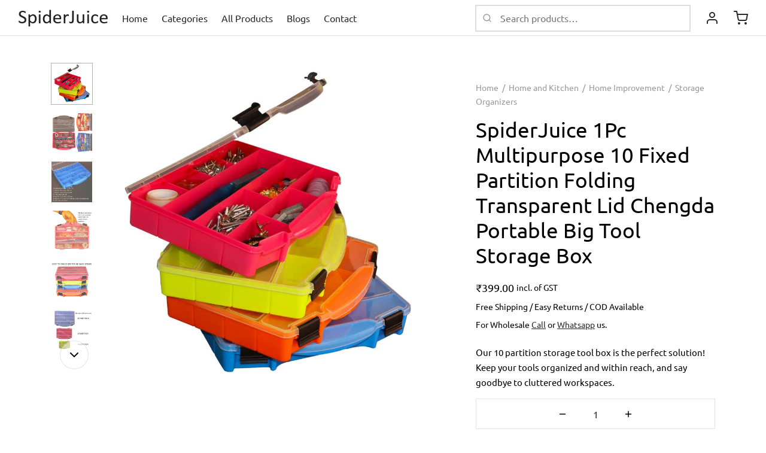

--- FILE ---
content_type: text/html; charset=UTF-8
request_url: https://spiderjuice.in/product/spiderjuice-1pc-multipurpose-10-fixed-partition-folding-transparent-lid-chengda-portable-big-tool-storage-box/
body_size: 44470
content:
<!doctype html><html dir="ltr" lang="en-US" prefix="og: https://ogp.me/ns#"><head><meta charset="UTF-8" /><meta name="viewport" content="width=device-width, initial-scale=1, minimum-scale=1"><link rel="profile" href="http://gmpg.org/xfn/11"><link rel="pingback" href="https://spiderjuice.in/xmlrpc.php"><title>SpiderJuice 10 Partition Storage Tool Box + Transparent Lid</title><meta name="description" content="Our 10 partition storage tool box is the perfect solution! Keep your tools organized and within reach, and say goodbye to cluttered workspaces." /><meta name="robots" content="max-image-preview:large" /><meta name="google-site-verification" content="iR7lhn6NA44RCpKMGs99iM02znLorBaf8rwQQDuwzxQ" /><link rel="canonical" href="https://spiderjuice.in/product/spiderjuice-1pc-multipurpose-10-fixed-partition-folding-transparent-lid-chengda-portable-big-tool-storage-box/" /><meta name="generator" content="All in One SEO (AIOSEO) 4.9.3" /><meta property="og:locale" content="en_US" /><meta property="og:site_name" content="SpiderJuice - Shop for Unique, Creative and Useful Products - Kuch Alag Hamesha. Buy kitchen gadgets, home decor &amp; improvements, stationery, toys, gardening, travel essentials, bar accessories etc. All India free shipping." /><meta property="og:type" content="article" /><meta property="og:title" content="SpiderJuice 10 Partition Storage Tool Box + Transparent Lid" /><meta property="og:description" content="Our 10 partition storage tool box is the perfect solution! Keep your tools organized and within reach, and say goodbye to cluttered workspaces." /><meta property="og:url" content="https://spiderjuice.in/product/spiderjuice-1pc-multipurpose-10-fixed-partition-folding-transparent-lid-chengda-portable-big-tool-storage-box/" /><meta property="og:image" content="https://spiderjuice.in/wp-content/uploads/2022/06/spiderjuice-10-partition-plastic-storage-compartment-box-with-transparent-lid-cover-9.jpg" /><meta property="og:image:secure_url" content="https://spiderjuice.in/wp-content/uploads/2022/06/spiderjuice-10-partition-plastic-storage-compartment-box-with-transparent-lid-cover-9.jpg" /><meta property="og:image:width" content="1600" /><meta property="og:image:height" content="1600" /><meta property="article:published_time" content="2022-06-04T08:27:46+00:00" /><meta property="article:modified_time" content="2025-04-12T05:09:08+00:00" /><meta property="article:publisher" content="https://www.facebook.com/SpiderJuice/" /><meta name="twitter:card" content="summary" /><meta name="twitter:title" content="SpiderJuice 10 Partition Storage Tool Box + Transparent Lid" /><meta name="twitter:description" content="Our 10 partition storage tool box is the perfect solution! Keep your tools organized and within reach, and say goodbye to cluttered workspaces." /><meta name="twitter:image" content="https://spiderjuice.in/wp-content/uploads/2022/06/spiderjuice-10-partition-plastic-storage-compartment-box-with-transparent-lid-cover-9.jpg" /> <script type="application/ld+json" class="aioseo-schema">{"@context":"https:\/\/schema.org","@graph":[{"@type":"BreadcrumbList","@id":"https:\/\/spiderjuice.in\/product\/spiderjuice-1pc-multipurpose-10-fixed-partition-folding-transparent-lid-chengda-portable-big-tool-storage-box\/#breadcrumblist","itemListElement":[{"@type":"ListItem","@id":"https:\/\/spiderjuice.in#listItem","position":2,"name":"Home","item":"https:\/\/spiderjuice.in","nextItem":{"@type":"ListItem","@id":"https:\/\/spiderjuice.in\/shop\/#listItem","name":"Browse All Products : Add Filters, and Sort for Easy Shopping"},"previousItem":{"@type":"ListItem","@id":"#listItem","name":"You are on"}},{"@type":"ListItem","@id":"https:\/\/spiderjuice.in\/shop\/#listItem","position":3,"name":"Browse All Products : Add Filters, and Sort for Easy Shopping","item":"https:\/\/spiderjuice.in\/shop\/","nextItem":{"@type":"ListItem","@id":"https:\/\/spiderjuice.in\/product-category\/home-and-kitchen\/#listItem","name":"Home and Kitchen"},"previousItem":{"@type":"ListItem","@id":"https:\/\/spiderjuice.in#listItem","name":"Home"}},{"@type":"ListItem","@id":"https:\/\/spiderjuice.in\/product-category\/home-and-kitchen\/#listItem","position":4,"name":"Home and Kitchen","item":"https:\/\/spiderjuice.in\/product-category\/home-and-kitchen\/","nextItem":{"@type":"ListItem","@id":"https:\/\/spiderjuice.in\/product-category\/home-and-kitchen\/home-improvement\/#listItem","name":"Home Improvement"},"previousItem":{"@type":"ListItem","@id":"https:\/\/spiderjuice.in\/shop\/#listItem","name":"Browse All Products : Add Filters, and Sort for Easy Shopping"}},{"@type":"ListItem","@id":"https:\/\/spiderjuice.in\/product-category\/home-and-kitchen\/home-improvement\/#listItem","position":5,"name":"Home Improvement","item":"https:\/\/spiderjuice.in\/product-category\/home-and-kitchen\/home-improvement\/","nextItem":{"@type":"ListItem","@id":"https:\/\/spiderjuice.in\/product-category\/home-and-kitchen\/home-improvement\/storage-organizers\/#listItem","name":"Storage Organizers"},"previousItem":{"@type":"ListItem","@id":"https:\/\/spiderjuice.in\/product-category\/home-and-kitchen\/#listItem","name":"Home and Kitchen"}},{"@type":"ListItem","@id":"https:\/\/spiderjuice.in\/product-category\/home-and-kitchen\/home-improvement\/storage-organizers\/#listItem","position":6,"name":"Storage Organizers","item":"https:\/\/spiderjuice.in\/product-category\/home-and-kitchen\/home-improvement\/storage-organizers\/","nextItem":{"@type":"ListItem","@id":"https:\/\/spiderjuice.in\/product\/spiderjuice-1pc-multipurpose-10-fixed-partition-folding-transparent-lid-chengda-portable-big-tool-storage-box\/#listItem","name":"SpiderJuice 1Pc Multipurpose 10 Fixed Partition Folding Transparent Lid Chengda Portable Big Tool Storage Box"},"previousItem":{"@type":"ListItem","@id":"https:\/\/spiderjuice.in\/product-category\/home-and-kitchen\/home-improvement\/#listItem","name":"Home Improvement"}},{"@type":"ListItem","@id":"https:\/\/spiderjuice.in\/product\/spiderjuice-1pc-multipurpose-10-fixed-partition-folding-transparent-lid-chengda-portable-big-tool-storage-box\/#listItem","position":7,"name":"SpiderJuice 1Pc Multipurpose 10 Fixed Partition Folding Transparent Lid Chengda Portable Big Tool Storage Box","previousItem":{"@type":"ListItem","@id":"https:\/\/spiderjuice.in\/product-category\/home-and-kitchen\/home-improvement\/storage-organizers\/#listItem","name":"Storage Organizers"}}]},{"@type":"Organization","@id":"https:\/\/spiderjuice.in\/#organization","name":"SPIDERJUICE PRIVATE LIMITED","description":"Kuch Alag Hamesha. Buy kitchen gadgets, home decor & improvements, stationery, toys, gardening, travel essentials, bar accessories etc. All India free shipping.","url":"https:\/\/spiderjuice.in\/","email":"support@spiderjuice.in","telephone":"+919821249345","logo":{"@type":"ImageObject","url":"https:\/\/spiderjuice.in\/wp-content\/uploads\/2021\/09\/website-logo.png","@id":"https:\/\/spiderjuice.in\/product\/spiderjuice-1pc-multipurpose-10-fixed-partition-folding-transparent-lid-chengda-portable-big-tool-storage-box\/#organizationLogo"},"image":{"@id":"https:\/\/spiderjuice.in\/product\/spiderjuice-1pc-multipurpose-10-fixed-partition-folding-transparent-lid-chengda-portable-big-tool-storage-box\/#organizationLogo"},"sameAs":["https:\/\/www.facebook.com\/SpiderJuice\/","https:\/\/www.instagram.com\/spiderjuice.in\/","https:\/\/www.youtube.com\/c\/SpiderJuicePvtLtd"]},{"@type":"WebPage","@id":"https:\/\/spiderjuice.in\/product\/spiderjuice-1pc-multipurpose-10-fixed-partition-folding-transparent-lid-chengda-portable-big-tool-storage-box\/#webpage","url":"https:\/\/spiderjuice.in\/product\/spiderjuice-1pc-multipurpose-10-fixed-partition-folding-transparent-lid-chengda-portable-big-tool-storage-box\/","name":"SpiderJuice 10 Partition Storage Tool Box + Transparent Lid","description":"Our 10 partition storage tool box is the perfect solution! Keep your tools organized and within reach, and say goodbye to cluttered workspaces.","inLanguage":"en-US","isPartOf":{"@id":"https:\/\/spiderjuice.in\/#website"},"breadcrumb":{"@id":"https:\/\/spiderjuice.in\/product\/spiderjuice-1pc-multipurpose-10-fixed-partition-folding-transparent-lid-chengda-portable-big-tool-storage-box\/#breadcrumblist"},"image":{"@type":"ImageObject","url":"https:\/\/spiderjuice.in\/wp-content\/uploads\/2022\/06\/spiderjuice-10-partition-plastic-storage-compartment-box-with-transparent-lid-cover-9.jpg","@id":"https:\/\/spiderjuice.in\/product\/spiderjuice-1pc-multipurpose-10-fixed-partition-folding-transparent-lid-chengda-portable-big-tool-storage-box\/#mainImage","width":1600,"height":1600},"primaryImageOfPage":{"@id":"https:\/\/spiderjuice.in\/product\/spiderjuice-1pc-multipurpose-10-fixed-partition-folding-transparent-lid-chengda-portable-big-tool-storage-box\/#mainImage"},"datePublished":"2022-06-04T13:57:46+05:30","dateModified":"2025-04-12T10:39:08+05:30"},{"@type":"WebSite","@id":"https:\/\/spiderjuice.in\/#website","url":"https:\/\/spiderjuice.in\/","name":"SpiderJuice.in","description":"Kuch Alag Hamesha. Buy kitchen gadgets, home decor & improvements, stationery, toys, gardening, travel essentials, bar accessories etc. All India free shipping.","inLanguage":"en-US","publisher":{"@id":"https:\/\/spiderjuice.in\/#organization"}}]}</script>  <script data-no-defer="1" data-ezscrex="false" data-cfasync="false" data-pagespeed-no-defer data-cookieconsent="ignore">var ctPublicFunctions = {"_ajax_nonce":"a758a56e5d","_rest_nonce":"dcd5bd54d4","_ajax_url":"\/wp-admin\/admin-ajax.php","_rest_url":"https:\/\/spiderjuice.in\/wp-json\/","data__cookies_type":"none","data__ajax_type":"rest","data__bot_detector_enabled":"0","data__frontend_data_log_enabled":1,"cookiePrefix":"","wprocket_detected":false,"host_url":"spiderjuice.in","text__ee_click_to_select":"Click to select the whole data","text__ee_original_email":"The complete one is","text__ee_got_it":"Got it","text__ee_blocked":"Blocked","text__ee_cannot_connect":"Cannot connect","text__ee_cannot_decode":"Can not decode email. Unknown reason","text__ee_email_decoder":"CleanTalk email decoder","text__ee_wait_for_decoding":"The magic is on the way!","text__ee_decoding_process":"Please wait a few seconds while we decode the contact data."}</script> <script data-no-defer="1" data-ezscrex="false" data-cfasync="false" data-pagespeed-no-defer data-cookieconsent="ignore">var ctPublic = {"_ajax_nonce":"a758a56e5d","settings__forms__check_internal":"1","settings__forms__check_external":"0","settings__forms__force_protection":"0","settings__forms__search_test":"1","settings__forms__wc_add_to_cart":"0","settings__data__bot_detector_enabled":"0","settings__sfw__anti_crawler":0,"blog_home":"https:\/\/spiderjuice.in\/","pixel__setting":"0","pixel__enabled":false,"pixel__url":null,"data__email_check_before_post":"1","data__email_check_exist_post":"0","data__cookies_type":"none","data__key_is_ok":true,"data__visible_fields_required":true,"wl_brandname":"Anti-Spam by CleanTalk","wl_brandname_short":"CleanTalk","ct_checkjs_key":"0efca2090ac21f6ef1f6d1533771d4bbf51cae8c888a096baaab800b1cd93450","emailEncoderPassKey":"ce8188f587462b968ebd3d1686ce61f8","bot_detector_forms_excluded":"W10=","advancedCacheExists":false,"varnishCacheExists":false,"wc_ajax_add_to_cart":true}</script> <link rel="alternate" type="application/rss+xml" title="SpiderJuice - Shop for Unique, Creative and Useful Products &raquo; Feed" href="https://spiderjuice.in/feed/" /><link rel="alternate" type="application/rss+xml" title="SpiderJuice - Shop for Unique, Creative and Useful Products &raquo; Comments Feed" href="https://spiderjuice.in/comments/feed/" /><link rel="alternate" type="application/rss+xml" title="SpiderJuice - Shop for Unique, Creative and Useful Products &raquo; SpiderJuice 1Pc Multipurpose 10 Fixed Partition Folding Transparent Lid Chengda Portable Big Tool Storage Box Comments Feed" href="https://spiderjuice.in/product/spiderjuice-1pc-multipurpose-10-fixed-partition-folding-transparent-lid-chengda-portable-big-tool-storage-box/feed/" /><link rel="alternate" title="oEmbed (JSON)" type="application/json+oembed" href="https://spiderjuice.in/wp-json/oembed/1.0/embed?url=https%3A%2F%2Fspiderjuice.in%2Fproduct%2Fspiderjuice-1pc-multipurpose-10-fixed-partition-folding-transparent-lid-chengda-portable-big-tool-storage-box%2F" /><link rel="alternate" title="oEmbed (XML)" type="text/xml+oembed" href="https://spiderjuice.in/wp-json/oembed/1.0/embed?url=https%3A%2F%2Fspiderjuice.in%2Fproduct%2Fspiderjuice-1pc-multipurpose-10-fixed-partition-folding-transparent-lid-chengda-portable-big-tool-storage-box%2F&#038;format=xml" /><style id='wp-img-auto-sizes-contain-inline-css'>img:is([sizes=auto i],[sizes^="auto," i]){contain-intrinsic-size:3000px 1500px}
/*# sourceURL=wp-img-auto-sizes-contain-inline-css */</style><link data-optimized="1" rel='stylesheet' id='wp-block-library-css' href='https://spiderjuice.in/wp-content/litespeed/css/71c7e8d21dfe86b934543dd619a5052b.css?ver=5052b' media='all' /><link data-optimized="1" rel='stylesheet' id='wc-blocks-style-css' href='https://spiderjuice.in/wp-content/litespeed/css/4a0bf8b28d4e09c119e88434df668658.css?ver=68658' media='all' /><style id='global-styles-inline-css'>:root{--wp--preset--aspect-ratio--square: 1;--wp--preset--aspect-ratio--4-3: 4/3;--wp--preset--aspect-ratio--3-4: 3/4;--wp--preset--aspect-ratio--3-2: 3/2;--wp--preset--aspect-ratio--2-3: 2/3;--wp--preset--aspect-ratio--16-9: 16/9;--wp--preset--aspect-ratio--9-16: 9/16;--wp--preset--color--black: #000000;--wp--preset--color--cyan-bluish-gray: #abb8c3;--wp--preset--color--white: #ffffff;--wp--preset--color--pale-pink: #f78da7;--wp--preset--color--vivid-red: #cf2e2e;--wp--preset--color--luminous-vivid-orange: #ff6900;--wp--preset--color--luminous-vivid-amber: #fcb900;--wp--preset--color--light-green-cyan: #7bdcb5;--wp--preset--color--vivid-green-cyan: #00d084;--wp--preset--color--pale-cyan-blue: #8ed1fc;--wp--preset--color--vivid-cyan-blue: #0693e3;--wp--preset--color--vivid-purple: #9b51e0;--wp--preset--color--gutenberg-white: #ffffff;--wp--preset--color--gutenberg-shade: #f8f8f8;--wp--preset--color--gutenberg-gray: #000000;--wp--preset--color--gutenberg-dark: #000000;--wp--preset--color--gutenberg-accent: #b9a16b;--wp--preset--gradient--vivid-cyan-blue-to-vivid-purple: linear-gradient(135deg,rgb(6,147,227) 0%,rgb(155,81,224) 100%);--wp--preset--gradient--light-green-cyan-to-vivid-green-cyan: linear-gradient(135deg,rgb(122,220,180) 0%,rgb(0,208,130) 100%);--wp--preset--gradient--luminous-vivid-amber-to-luminous-vivid-orange: linear-gradient(135deg,rgb(252,185,0) 0%,rgb(255,105,0) 100%);--wp--preset--gradient--luminous-vivid-orange-to-vivid-red: linear-gradient(135deg,rgb(255,105,0) 0%,rgb(207,46,46) 100%);--wp--preset--gradient--very-light-gray-to-cyan-bluish-gray: linear-gradient(135deg,rgb(238,238,238) 0%,rgb(169,184,195) 100%);--wp--preset--gradient--cool-to-warm-spectrum: linear-gradient(135deg,rgb(74,234,220) 0%,rgb(151,120,209) 20%,rgb(207,42,186) 40%,rgb(238,44,130) 60%,rgb(251,105,98) 80%,rgb(254,248,76) 100%);--wp--preset--gradient--blush-light-purple: linear-gradient(135deg,rgb(255,206,236) 0%,rgb(152,150,240) 100%);--wp--preset--gradient--blush-bordeaux: linear-gradient(135deg,rgb(254,205,165) 0%,rgb(254,45,45) 50%,rgb(107,0,62) 100%);--wp--preset--gradient--luminous-dusk: linear-gradient(135deg,rgb(255,203,112) 0%,rgb(199,81,192) 50%,rgb(65,88,208) 100%);--wp--preset--gradient--pale-ocean: linear-gradient(135deg,rgb(255,245,203) 0%,rgb(182,227,212) 50%,rgb(51,167,181) 100%);--wp--preset--gradient--electric-grass: linear-gradient(135deg,rgb(202,248,128) 0%,rgb(113,206,126) 100%);--wp--preset--gradient--midnight: linear-gradient(135deg,rgb(2,3,129) 0%,rgb(40,116,252) 100%);--wp--preset--font-size--small: 13px;--wp--preset--font-size--medium: 20px;--wp--preset--font-size--large: 36px;--wp--preset--font-size--x-large: 42px;--wp--preset--spacing--20: 0.44rem;--wp--preset--spacing--30: 0.67rem;--wp--preset--spacing--40: 1rem;--wp--preset--spacing--50: 1.5rem;--wp--preset--spacing--60: 2.25rem;--wp--preset--spacing--70: 3.38rem;--wp--preset--spacing--80: 5.06rem;--wp--preset--shadow--natural: 6px 6px 9px rgba(0, 0, 0, 0.2);--wp--preset--shadow--deep: 12px 12px 50px rgba(0, 0, 0, 0.4);--wp--preset--shadow--sharp: 6px 6px 0px rgba(0, 0, 0, 0.2);--wp--preset--shadow--outlined: 6px 6px 0px -3px rgb(255, 255, 255), 6px 6px rgb(0, 0, 0);--wp--preset--shadow--crisp: 6px 6px 0px rgb(0, 0, 0);}:where(.is-layout-flex){gap: 0.5em;}:where(.is-layout-grid){gap: 0.5em;}body .is-layout-flex{display: flex;}.is-layout-flex{flex-wrap: wrap;align-items: center;}.is-layout-flex > :is(*, div){margin: 0;}body .is-layout-grid{display: grid;}.is-layout-grid > :is(*, div){margin: 0;}:where(.wp-block-columns.is-layout-flex){gap: 2em;}:where(.wp-block-columns.is-layout-grid){gap: 2em;}:where(.wp-block-post-template.is-layout-flex){gap: 1.25em;}:where(.wp-block-post-template.is-layout-grid){gap: 1.25em;}.has-black-color{color: var(--wp--preset--color--black) !important;}.has-cyan-bluish-gray-color{color: var(--wp--preset--color--cyan-bluish-gray) !important;}.has-white-color{color: var(--wp--preset--color--white) !important;}.has-pale-pink-color{color: var(--wp--preset--color--pale-pink) !important;}.has-vivid-red-color{color: var(--wp--preset--color--vivid-red) !important;}.has-luminous-vivid-orange-color{color: var(--wp--preset--color--luminous-vivid-orange) !important;}.has-luminous-vivid-amber-color{color: var(--wp--preset--color--luminous-vivid-amber) !important;}.has-light-green-cyan-color{color: var(--wp--preset--color--light-green-cyan) !important;}.has-vivid-green-cyan-color{color: var(--wp--preset--color--vivid-green-cyan) !important;}.has-pale-cyan-blue-color{color: var(--wp--preset--color--pale-cyan-blue) !important;}.has-vivid-cyan-blue-color{color: var(--wp--preset--color--vivid-cyan-blue) !important;}.has-vivid-purple-color{color: var(--wp--preset--color--vivid-purple) !important;}.has-black-background-color{background-color: var(--wp--preset--color--black) !important;}.has-cyan-bluish-gray-background-color{background-color: var(--wp--preset--color--cyan-bluish-gray) !important;}.has-white-background-color{background-color: var(--wp--preset--color--white) !important;}.has-pale-pink-background-color{background-color: var(--wp--preset--color--pale-pink) !important;}.has-vivid-red-background-color{background-color: var(--wp--preset--color--vivid-red) !important;}.has-luminous-vivid-orange-background-color{background-color: var(--wp--preset--color--luminous-vivid-orange) !important;}.has-luminous-vivid-amber-background-color{background-color: var(--wp--preset--color--luminous-vivid-amber) !important;}.has-light-green-cyan-background-color{background-color: var(--wp--preset--color--light-green-cyan) !important;}.has-vivid-green-cyan-background-color{background-color: var(--wp--preset--color--vivid-green-cyan) !important;}.has-pale-cyan-blue-background-color{background-color: var(--wp--preset--color--pale-cyan-blue) !important;}.has-vivid-cyan-blue-background-color{background-color: var(--wp--preset--color--vivid-cyan-blue) !important;}.has-vivid-purple-background-color{background-color: var(--wp--preset--color--vivid-purple) !important;}.has-black-border-color{border-color: var(--wp--preset--color--black) !important;}.has-cyan-bluish-gray-border-color{border-color: var(--wp--preset--color--cyan-bluish-gray) !important;}.has-white-border-color{border-color: var(--wp--preset--color--white) !important;}.has-pale-pink-border-color{border-color: var(--wp--preset--color--pale-pink) !important;}.has-vivid-red-border-color{border-color: var(--wp--preset--color--vivid-red) !important;}.has-luminous-vivid-orange-border-color{border-color: var(--wp--preset--color--luminous-vivid-orange) !important;}.has-luminous-vivid-amber-border-color{border-color: var(--wp--preset--color--luminous-vivid-amber) !important;}.has-light-green-cyan-border-color{border-color: var(--wp--preset--color--light-green-cyan) !important;}.has-vivid-green-cyan-border-color{border-color: var(--wp--preset--color--vivid-green-cyan) !important;}.has-pale-cyan-blue-border-color{border-color: var(--wp--preset--color--pale-cyan-blue) !important;}.has-vivid-cyan-blue-border-color{border-color: var(--wp--preset--color--vivid-cyan-blue) !important;}.has-vivid-purple-border-color{border-color: var(--wp--preset--color--vivid-purple) !important;}.has-vivid-cyan-blue-to-vivid-purple-gradient-background{background: var(--wp--preset--gradient--vivid-cyan-blue-to-vivid-purple) !important;}.has-light-green-cyan-to-vivid-green-cyan-gradient-background{background: var(--wp--preset--gradient--light-green-cyan-to-vivid-green-cyan) !important;}.has-luminous-vivid-amber-to-luminous-vivid-orange-gradient-background{background: var(--wp--preset--gradient--luminous-vivid-amber-to-luminous-vivid-orange) !important;}.has-luminous-vivid-orange-to-vivid-red-gradient-background{background: var(--wp--preset--gradient--luminous-vivid-orange-to-vivid-red) !important;}.has-very-light-gray-to-cyan-bluish-gray-gradient-background{background: var(--wp--preset--gradient--very-light-gray-to-cyan-bluish-gray) !important;}.has-cool-to-warm-spectrum-gradient-background{background: var(--wp--preset--gradient--cool-to-warm-spectrum) !important;}.has-blush-light-purple-gradient-background{background: var(--wp--preset--gradient--blush-light-purple) !important;}.has-blush-bordeaux-gradient-background{background: var(--wp--preset--gradient--blush-bordeaux) !important;}.has-luminous-dusk-gradient-background{background: var(--wp--preset--gradient--luminous-dusk) !important;}.has-pale-ocean-gradient-background{background: var(--wp--preset--gradient--pale-ocean) !important;}.has-electric-grass-gradient-background{background: var(--wp--preset--gradient--electric-grass) !important;}.has-midnight-gradient-background{background: var(--wp--preset--gradient--midnight) !important;}.has-small-font-size{font-size: var(--wp--preset--font-size--small) !important;}.has-medium-font-size{font-size: var(--wp--preset--font-size--medium) !important;}.has-large-font-size{font-size: var(--wp--preset--font-size--large) !important;}.has-x-large-font-size{font-size: var(--wp--preset--font-size--x-large) !important;}
/*# sourceURL=global-styles-inline-css */</style><style id='classic-theme-styles-inline-css'>/*! This file is auto-generated */
.wp-block-button__link{color:#fff;background-color:#32373c;border-radius:9999px;box-shadow:none;text-decoration:none;padding:calc(.667em + 2px) calc(1.333em + 2px);font-size:1.125em}.wp-block-file__button{background:#32373c;color:#fff;text-decoration:none}
/*# sourceURL=/wp-includes/css/classic-themes.min.css */</style><link data-optimized="1" rel='stylesheet' id='cleantalk-public-css-css' href='https://spiderjuice.in/wp-content/litespeed/css/89e0236774a32266745ee26b567948ec.css?ver=948ec' media='all' /><link data-optimized="1" rel='stylesheet' id='cleantalk-email-decoder-css-css' href='https://spiderjuice.in/wp-content/litespeed/css/1eaa7e8be14d9f74c7ed9c0473823e9c.css?ver=23e9c' media='all' /><link data-optimized="1" rel='stylesheet' id='photoswipe-css' href='https://spiderjuice.in/wp-content/litespeed/css/727115f931e810611ef6f6c935f7d053.css?ver=7d053' media='all' /><link data-optimized="1" rel='stylesheet' id='photoswipe-default-skin-css' href='https://spiderjuice.in/wp-content/litespeed/css/42f82c7946acd8257815c647412bd578.css?ver=bd578' media='all' /><style id='woocommerce-inline-inline-css'>.woocommerce form .form-row .required { visibility: visible; }
/*# sourceURL=woocommerce-inline-inline-css */</style><link data-optimized="1" rel='stylesheet' id='goya-grid-css' href='https://spiderjuice.in/wp-content/litespeed/css/01307be6821cf5f45766b7d8c73b4d81.css?ver=b4d81' media='all' /><link data-optimized="1" rel='stylesheet' id='goya-core-css' href='https://spiderjuice.in/wp-content/litespeed/css/c7b2e5d28781945285b489ea38a1c260.css?ver=1c260' media='all' /><link data-optimized="1" rel='stylesheet' id='goya-icons-css' href='https://spiderjuice.in/wp-content/litespeed/css/7b0a10062d7ee94c62e5eda7dc70e31a.css?ver=0e31a' media='all' /><link data-optimized="1" rel='stylesheet' id='goya-shop-css' href='https://spiderjuice.in/wp-content/litespeed/css/3e4b9e0ea893310941e3e8480d64b3c9.css?ver=4b3c9' media='all' /><link data-optimized="1" rel='stylesheet' id='goya-elements-css' href='https://spiderjuice.in/wp-content/litespeed/css/dbbbcb9010a869ca1f5cd4ac4f3855e7.css?ver=855e7' media='all' /><style id='goya-customizer-styles-inline-css'>body,blockquote cite,div.vc_progress_bar .vc_single_bar .vc_label,div.vc_toggle_size_sm .vc_toggle_title h4 {font-size:16px;}.wp-caption-text,.woocommerce-breadcrumb,.post.listing .listing_content .post-meta,.footer-bar .footer-bar-content,.side-menu .mobile-widgets p,.side-menu .side-widgets p,.products .product.product-category a div h2 .count,#payment .payment_methods li .payment_box,#payment .payment_methods li a.about_paypal,.et-product-detail .summary .sizing_guide,#reviews .commentlist li .comment-text .woocommerce-review__verified,#reviews .commentlist li .comment-text .woocommerce-review__published-date,.commentlist > li .comment-meta,.widget .type-post .post-meta,.widget_rss .rss-date,.wp-block-latest-comments__comment-date,.wp-block-latest-posts__post-date,.commentlist > li .reply,.comment-reply-title small,.commentlist .bypostauthor .post-author,.commentlist .bypostauthor > .comment-body .fn:after,.et-portfolio.et-portfolio-style-hover-card .type-portfolio .et-portfolio-excerpt {font-size:14px;}h1, h2, h3, h4, h5, h6, .page-title{color:#282828;}.et-banner .et-banner-content .et-banner-title.color-accent,.et-banner .et-banner-content .et-banner-subtitle.color-accent,.et-banner .et-banner-content .et-banner-link.link.color-accent,.et-banner .et-banner-content .et-banner-link.link.color-accent:hover,.et-banner .et-banner-content .et-banner-link.outlined.color-accent,.et-banner .et-banner-content .et-banner-link.outlined.color-accent:hover {color:#b9a16b;}.et-banner .et-banner-content .et-banner-subtitle.tag_style.color-accent,.et-banner .et-banner-content .et-banner-link.solid.color-accent,.et-banner .et-banner-content .et-banner-link.solid.color-accent:hover {background:#b9a16b;}.et-iconbox.icon-style-background.icon-color-accent .et-feature-icon {background:#b9a16b;}.et-iconbox.icon-style-border.icon-color-accent .et-feature-icon,.et-iconbox.icon-style-simple.icon-color-accent .et-feature-icon {color:#b9a16b;}.et-counter.counter-color-accent .h1,.et-counter.icon-color-accent i {color:#b9a16b;}.et_btn.solid.color-accent {background:#b9a16b;}.et_btn.link.color-accent,.et_btn.outlined.color-accent,.et_btn.outlined.color-accent:hover {color:#b9a16b;}.et-animatype.color-accent .et-animated-entry,.et-stroketype.color-accent *{color:#b9a16b;}.slick-prev:hover,.slick-next:hover,.flex-prev:hover,.flex-next:hover,.mfp-wrap.quick-search .mfp-content [type="submit"],.et-close,.single-product .pswp__button:hover,.content404 h4,.woocommerce-tabs .tabs li a span,.woo-variation-gallery-wrapper .woo-variation-gallery-trigger:hover:after,.mobile-menu li.menu-item-has-children.active > .et-menu-toggle:after,.remove:hover, a.remove:hover,span.minicart-counter.et-count-zero,.tag-cloud-link .tag-link-count,.star-rating > span:before,.comment-form-rating .stars > span:before,.wpmc-tabs-wrapper li.wpmc-tab-item.current,div.argmc-wrapper .tab-completed-icon:before,div.argmc-wrapper .argmc-tab-item.completed .argmc-tab-number,.widget ul li.active,.et-wp-gallery-popup .mfp-arrow {color:#b9a16b;}.menu-item.accent-color a,.accent-color:not(.fancy-tag),.accent-color:not(.fancy-tag) .wpb_wrapper > h1,.accent-color:not(.fancy-tag) .wpb_wrapper > h2,.accent-color:not(.fancy-tag) .wpb_wrapper > h3,.accent-color:not(.fancy-tag) .wpb_wrapper > h4,.accent-color:not(.fancy-tag) .wpb_wrapper > h5,.accent-color:not(.fancy-tag) .wpb_wrapper > h6,.accent-color:not(.fancy-tag) .wpb_wrapper > p {color:#b9a16b !important;}.accent-color.fancy-tag,.wpb_text_column .accent-color.fancy-tag:last-child,.accent-color.fancy-tag .wpb_wrapper > h1,.accent-color.fancy-tag .wpb_wrapper > h2,.accent-color.fancy-tag .wpb_wrapper > h3,.accent-color.fancy-tag .wpb_wrapper > h4,.accent-color.fancy-tag .wpb_wrapper > h5,.accent-color.fancy-tag .wpb_wrapper > h6,.accent-color.fancy-tag .wpb_wrapper > p {background-color:#b9a16b;}.wpmc-tabs-wrapper li.wpmc-tab-item.current .wpmc-tab-number,.wpmc-tabs-wrapper li.wpmc-tab-item.current:before,.tag-cloud-link:hover,div.argmc-wrapper .argmc-tab-item.completed .argmc-tab-number,div.argmc-wrapper .argmc-tab-item.current .argmc-tab-number,div.argmc-wrapper .argmc-tab-item.last.current + .argmc-tab-item:hover .argmc-tab-number {border-color:#b9a16b;}.vc_progress_bar.vc_progress-bar-color-bar_orange .vc_single_bar span.vc_bar,span.minicart-counter,.filter-trigger .et-active-filters-count,.et-active-filters-count,div.argmc-wrapper .argmc-tab-item.current .argmc-tab-number,div.argmc-wrapper .argmc-tab-item.visited:hover .argmc-tab-number,div.argmc-wrapper .argmc-tab-item.last.current + .argmc-tab-item:hover .argmc-tab-number,.slick-dots li button:hover,.wpb_column.et-light-column .postline:before,.wpb_column.et-light-column .postline-medium:before,.wpb_column.et-light-column .postline-large:before,.et-feat-video-btn:hover .et-featured-video-icon:after,.post.type-post.sticky .entry-title a:after {background-color:#b9a16b;}div.argmc-wrapper .argmc-tab-item.visited:before {border-bottom-color:#b9a16b;}.yith-wcan-loading:after,.blockUI.blockOverlay:after,.easyzoom-notice:after,.woocommerce-product-gallery__wrapper .slick:after,.add_to_cart_button.loading:after,.et-loader:after {background-color:#b9a16b;}.fancy-title,h1.fancy-title,h2.fancy-title,h3.fancy-title,h4.fancy-title,h5.fancy-title,h6.fancy-title {color:#b9a16b}.fancy-tag,h1.fancy-tag,h2.fancy-tag,h3.fancy-tag,h4.fancy-tag,h5.fancy-tag,h6.fancy-tag {background-color:#b9a16b}@media only screen and (max-width:991px) {.site-header .header-mobile {display:block !important;}.site-header .header-main,.site-header .header-bottom {display:none !important;}}@media only screen and (min-width:992px) {.site-header,.header-spacer,.product-header-spacer {height:60px;}.page-header-transparent .hero-header .hero-title {padding-top:60px;}.et-product-detail.et-product-layout-no-padding.product-header-transparent .showcase-inner .product-information {padding-top:60px;}.header_on_scroll:not(.megamenu-active) .site-header,.header_on_scroll:not(.megamenu-active) .header-spacer,.header_on_scroll:not(.megamenu-active) .product-header-spacer {height:60px;}}@media only screen and (max-width:991px) {.site-header,.header_on_scroll .site-header,.header-spacer,.product-header-spacer {height:60px;}.page-header-transparent .hero-header .hero-title {padding-top:60px;}}@media screen and (min-width:576px) and (max-width:767px) {.sticky-product-bar {height:60px;}.product-bar-visible.single-product.fixed-product-bar-bottom .footer {margin-bottom:60px;}.product-bar-visible.single-product.fixed-product-bar-bottom #scroll_to_top.active {bottom:70px;}}.page-header-regular .site-header,.header_on_scroll .site-header {background-color:#ffffff;}@media only screen and (max-width:576px) {.page-header-transparent:not(.header-transparent-mobiles):not(.header_on_scroll) .site-header {background-color:#ffffff;}}.site-header a,.site-header .menu-toggle,.site-header .goya-search button {color:#282828;}@media only screen and (max-width:767px) {.sticky-header-light .site-header .menu-toggle:hover,.header-transparent-mobiles.sticky-header-light.header_on_scroll .site-header a.icon,.header-transparent-mobiles.sticky-header-light.header_on_scroll .site-header .menu-toggle,.header-transparent-mobiles.light-title:not(.header_on_scroll) .site-header a.icon,.header-transparent-mobiles.light-title:not(.header_on_scroll) .site-header .menu-toggle {color:#ffffff;}}@media only screen and (min-width:768px) {.light-title:not(.header_on_scroll) .site-header .site-title,.light-title:not(.header_on_scroll) .site-header .et-header-menu>li> a,.sticky-header-light.header_on_scroll .site-header .et-header-menu>li> a,.light-title:not(.header_on_scroll) span.minicart-counter.et-count-zero,.sticky-header-light.header_on_scroll .site-header .icon,.sticky-header-light.header_on_scroll .site-header .menu-toggle,.light-title:not(.header_on_scroll) .site-header .icon,.light-title:not(.header_on_scroll) .site-header .menu-toggle {color:#ffffff;}}.et-header-menu .menu-label,.mobile-menu .menu-label {background-color:#bbbbbb;}.et-header-menu ul.sub-menu:before,.et-header-menu .sub-menu .sub-menu {background-color:#ffffff !important;}.et-header-menu>li.menu-item-has-children > a:after {border-bottom-color:#ffffff;}.et-header-menu .sub-menu li.menu-item-has-children:after,.et-header-menu ul.sub-menu li a {color:#444444;}.side-panel .mobile-bar,.side-panel .mobile-bar.dark {background:#f8f8f8;}.side-mobile-menu,.side-mobile-menu.dark { background:#ffffff;}.side-fullscreen-menu,.side-fullscreen-menu.dark { background:#ffffff;}.site-footer,.site-footer.dark {background-color:#000000;}.site-footer .footer-bar.custom-color-1,.site-footer .footer-bar.custom-color-1.dark {background-color:#000000;}.mfp #et-quickview {max-width:960px;}.woocommerce-Tabs-panel.custom_scroll {max-height:400px;}.product_meta .trap {display:none !important;}.shop-widget-scroll .widget > ul,.shop-widget-scroll .widget:not(.widget-woof) > .widgettitle + *,.shop-widget-scroll .wcapf-layered-nav {max-height:150px;}.free-shipping-progress-bar .progress-bar-indicator {background:linear-gradient(270deg, #b9a16b 0, #ffffff 200%);background-color: #b9a16b;flex-grow:1;}.free-shipping-progress-bar .progress-percent:before {background-color: #b9a16b;}.rtl .free-shipping-progress-bar .progress-bar-indicator {background:linear-gradient(90deg, #b9a16b 0, #ffffff 200%);}.progress-bar-status.success .progress-bar-indicator,.progress-bar-status.success .progress-percent:before { background:#67bb67;}.star-rating > span:before,.comment-form-rating .stars > span:before {color:#ffa41c;}.product-inner .badge.onsale,.wc-block-grid .wc-block-grid__products .wc-block-grid__product .wc-block-grid__product-onsale {color:#ffffff;background-color:#1e73be;}.et-product-detail .summary .badge.onsale {border-color:#ffffff;}.product-inner .badge.new {color:#ffffff;background-color:#000000;}.product-inner .badge.out-of-stock {color:#ffffff;background-color:#ff0000;}@media screen and (min-width:768px) {}.et-blog.hero-header .hero-title {background-color:#f8f8f8;}.post.post-detail.hero-title .post-featured.title-wrap {background-color:#f8f8f8;}.has-gutenberg-white-color { color:#ffffff !important; }.has-gutenberg-white-background-color { background-color:#ffffff; }.wp-block-button.outlined .has-gutenberg-white-color { border-color:#ffffff !important; background-color:transparent !important; }.has-gutenberg-shade-color { color:#f8f8f8 !important; }.has-gutenberg-shade-background-color { background-color:#f8f8f8; }.wp-block-button.outlined .has-gutenberg-shade-color { border-color:#f8f8f8 !important; background-color:transparent !important; }.has-gutenberg-gray-color { color:#000000 !important; }.has-gutenberg-gray-background-color { background-color:#000000; }.wp-block-button.outlined .has-gutenberg-gray-color { border-color:#000000 !important; background-color:transparent !important; }.has-gutenberg-dark-color { color:#000000 !important; }.has-gutenberg-dark-background-color { background-color:#000000; }.wp-block-button.outlined .has-gutenberg-dark-color { border-color:#000000 !important; background-color:transparent !important; }.has-gutenberg-accent-color { color:#b9a16b !important; }.has-gutenberg-accent-background-color { background-color:#b9a16b; }.wp-block-button.outlined .has-gutenberg-accent-color { border-color:#b9a16b !important; background-color:transparent !important; }.commentlist .bypostauthor > .comment-body .fn:after {content:'Post Author';}.et-inline-validation-notices .form-row.woocommerce-invalid-required-field:after{content:'Required field';}.post.type-post.sticky .entry-title a:after {content:'Featured';}
/*# sourceURL=goya-customizer-styles-inline-css */</style><link data-optimized="1" rel='stylesheet' id='goya-style-css' href='https://spiderjuice.in/wp-content/litespeed/css/d840409f86d080dbf2cdcb39cb4b3e7f.css?ver=b3e7f' media='all' /><link data-optimized="1" rel='stylesheet' id='goya-child-style-css' href='https://spiderjuice.in/wp-content/litespeed/css/54350ff49669e4c0e5cd8b56b1158ab0.css?ver=58ab0' media='all' /> <script type="text/template" id="tmpl-variation-template"><div class="woocommerce-variation-description">{{{ data.variation.variation_description }}}</div>
	<div class="woocommerce-variation-price">{{{ data.variation.price_html }}}</div>
	<div class="woocommerce-variation-availability">{{{ data.variation.availability_html }}}</div></script> <script type="text/template" id="tmpl-unavailable-variation-template"><p role="alert">Sorry, this product is unavailable. Please choose a different combination.</p></script> <script data-optimized="1" src="https://spiderjuice.in/wp-content/litespeed/js/cbed7746888ff4ecf0b44e141d303418.js?ver=03418" id="apbct-public-bundle_int-protection_gathering.min-js-js"></script> <script data-optimized="1" src="https://spiderjuice.in/wp-content/litespeed/js/cf3925113819613db4df28f22a08ce00.js?ver=8ce00" id="jquery-core-js"></script> <script data-optimized="1" src="https://spiderjuice.in/wp-content/litespeed/js/fb1e3593363d33b22861e6fee512ace1.js?ver=2ace1" id="jquery-migrate-js"></script> <script data-optimized="1" src="https://spiderjuice.in/wp-content/litespeed/js/305b811bcf8798b4e4095da6dd096829.js?ver=96829" id="wc-jquery-blockui-js" data-wp-strategy="defer"></script> <script id="wc-add-to-cart-js-extra">var wc_add_to_cart_params = {"ajax_url":"/wp-admin/admin-ajax.php","wc_ajax_url":"/?wc-ajax=%%endpoint%%","i18n_view_cart":"View cart","cart_url":"https://spiderjuice.in/cart/","is_cart":"","cart_redirect_after_add":"no"};
//# sourceURL=wc-add-to-cart-js-extra</script> <script data-optimized="1" src="https://spiderjuice.in/wp-content/litespeed/js/8a1834634e762c5dac9116c8f02d7165.js?ver=d7165" id="wc-add-to-cart-js" data-wp-strategy="defer"></script> <script data-optimized="1" src="https://spiderjuice.in/wp-content/litespeed/js/8a8942669854b0a774dabcd44020937c.js?ver=0937c" id="wc-flexslider-js" defer data-wp-strategy="defer"></script> <script data-optimized="1" src="https://spiderjuice.in/wp-content/litespeed/js/c953ecbec3c2ff6c787ee71fa95ea9d5.js?ver=ea9d5" id="wc-photoswipe-js" defer data-wp-strategy="defer"></script> <script data-optimized="1" src="https://spiderjuice.in/wp-content/litespeed/js/a5424abc18510c22607e670028901c5a.js?ver=01c5a" id="wc-photoswipe-ui-default-js" defer data-wp-strategy="defer"></script> <script id="wc-single-product-js-extra">var wc_single_product_params = {"i18n_required_rating_text":"Please select a rating","i18n_rating_options":["1 of 5 stars","2 of 5 stars","3 of 5 stars","4 of 5 stars","5 of 5 stars"],"i18n_product_gallery_trigger_text":"View full-screen image gallery","review_rating_required":"yes","flexslider":{"rtl":false,"animation":"slide","smoothHeight":true,"directionNav":true,"controlNav":"thumbnails","slideshow":false,"animationSpeed":300,"animationLoop":false,"allowOneSlide":false},"zoom_enabled":"","zoom_options":[],"photoswipe_enabled":"1","photoswipe_options":{"shareEl":false,"closeOnScroll":false,"history":false,"hideAnimationDuration":0,"showAnimationDuration":0,"showHideOpacity":true,"bgOpacity":1,"loop":false,"closeOnVerticalDrag":false,"barsSize":{"top":0,"bottom":0},"tapToClose":true,"tapToToggleControls":false},"flexslider_enabled":"1"};
//# sourceURL=wc-single-product-js-extra</script> <script data-optimized="1" src="https://spiderjuice.in/wp-content/litespeed/js/ca75ab6e12cf4970ead7fba53f3ca3da.js?ver=ca3da" id="wc-single-product-js" defer data-wp-strategy="defer"></script> <script data-optimized="1" src="https://spiderjuice.in/wp-content/litespeed/js/61b38cf8d78c4cf53b139f438cbf84dd.js?ver=f84dd" id="wc-js-cookie-js" defer data-wp-strategy="defer"></script> <script id="woocommerce-js-extra">var woocommerce_params = {"ajax_url":"/wp-admin/admin-ajax.php","wc_ajax_url":"/?wc-ajax=%%endpoint%%","i18n_password_show":"Show password","i18n_password_hide":"Hide password"};
//# sourceURL=woocommerce-js-extra</script> <script data-optimized="1" src="https://spiderjuice.in/wp-content/litespeed/js/5cca74309aadabc8d60a2aaaa3e4b5a1.js?ver=4b5a1" id="woocommerce-js" defer data-wp-strategy="defer"></script> <script data-optimized="1" src="https://spiderjuice.in/wp-content/litespeed/js/2221b72fdb1728f23ed73e55d945e7a9.js?ver=5e7a9" id="vc_woocommerce-add-to-cart-js-js"></script> <script data-optimized="1" src="https://spiderjuice.in/wp-content/litespeed/js/6776204592fbd86088382c4885052daa.js?ver=52daa" id="underscore-js"></script> <script id="wc-cart-fragments-js-extra">var wc_cart_fragments_params = {"ajax_url":"/wp-admin/admin-ajax.php","wc_ajax_url":"/?wc-ajax=%%endpoint%%","cart_hash_key":"wc_cart_hash_dd85825029b76478b035b00be01147d4","fragment_name":"wc_fragments_dd85825029b76478b035b00be01147d4","request_timeout":"5000"};
//# sourceURL=wc-cart-fragments-js-extra</script> <script data-optimized="1" src="https://spiderjuice.in/wp-content/litespeed/js/62ddf3721a8f133a261c2ca481eba6fc.js?ver=ba6fc" id="wc-cart-fragments-js" defer data-wp-strategy="defer"></script> <script id="wp-util-js-extra">var _wpUtilSettings = {"ajax":{"url":"/wp-admin/admin-ajax.php"}};
//# sourceURL=wp-util-js-extra</script> <script data-optimized="1" src="https://spiderjuice.in/wp-content/litespeed/js/a5575b60ea7a951cf48209e1fbb429e9.js?ver=429e9" id="wp-util-js"></script> <script></script><link rel="https://api.w.org/" href="https://spiderjuice.in/wp-json/" /><link rel="alternate" title="JSON" type="application/json" href="https://spiderjuice.in/wp-json/wp/v2/product/8450" /><link rel="EditURI" type="application/rsd+xml" title="RSD" href="https://spiderjuice.in/xmlrpc.php?rsd" /><meta name="generator" content="WordPress 6.9" /><meta name="generator" content="WooCommerce 10.4.3" /><link rel='shortlink' href='https://spiderjuice.in/?p=8450' /><meta name="theme-color" content="#EDEAD3" /><meta name="msapplication-navbutton-color" content="#EDEAD3" /><meta name="apple-mobile-web-app-status-bar-style" content="#EDEAD3" />
 <script>(function(w,d,s,l,i){w[l]=w[l]||[];w[l].push({'gtm.start':
        new Date().getTime(),event:'gtm.js'});var f=d.getElementsByTagName(s)[0],
        j=d.createElement(s),dl=l!='dataLayer'?'&l='+l:'';j.async=true;j.src=
        'https://www.googletagmanager.com/gtm.js?id='+i+dl;f.parentNode.insertBefore(j,f);
        })(window,document,'script','dataLayer','GTM-5G2G2J8');</script> <noscript><style>.woocommerce-product-gallery{ opacity: 1 !important; }</style></noscript><meta name="generator" content="Powered by WPBakery Page Builder - drag and drop page builder for WordPress."/><style type="text/css">body.custom-background #wrapper { background-color: #ffffff; }</style><link rel="icon" href="https://spiderjuice.in/wp-content/uploads/2022/05/cropped-spiderjuice-private-limited-new-logo-32x32.jpg" sizes="32x32" /><link rel="icon" href="https://spiderjuice.in/wp-content/uploads/2022/05/cropped-spiderjuice-private-limited-new-logo-192x192.jpg" sizes="192x192" /><link rel="apple-touch-icon" href="https://spiderjuice.in/wp-content/uploads/2022/05/cropped-spiderjuice-private-limited-new-logo-180x180.jpg" /><meta name="msapplication-TileImage" content="https://spiderjuice.in/wp-content/uploads/2022/05/cropped-spiderjuice-private-limited-new-logo-270x270.jpg" /><style id="kirki-inline-styles">.site-header,.header-spacer,.product-header-spacer{height:60px;}.site-header .logolink img{max-height:36px;}.top-bar .search-field, .top-bar .search-button-group select{height:40px;}.top-bar{min-height:40px;background-color:#282828;}.top-bar, .top-bar a, .top-bar button, .top-bar .selected{color:#eeeeee;}.search-button-group .search-clear:before, .search-button-group .search-clear:after{background-color:#eeeeee;}.et-global-campaign{min-height:40px;color:#ffffff;background-color:#e97a7e;}.et-global-campaign .et-close:before, .et-global-campaign .et-close:after, .no-touch .et-global-campaign .et-close:hover:before, .no-touch .et-global-campaign .et-close:hover:after{background-color:#ffffff;}.campaign-inner .link-button{color:#ffffff;}.side-panel .mobile-bar,.side-panel .mobile-bar.dark{background-color:#f8f8f8;}.side-fullscreen-menu,.side-fullscreen-menu.dark{background-color:#ffffff;}.side-mobile-menu li, .side-mobile-menu li a, .side-mobile-menu .bottom-extras, .side-mobile-menu .bottom-extras a, .side-mobile-menu .selected{color:#000000;}.side-menu.side-mobile-menu,.side-menu.side-mobile-menu.dark{background-color:#ffffff;}.site-footer,.site-footer.dark{background-color:#000000;}.mfp #et-quickview{max-width:960px;}.mfp-wrap.quick-search .mfp-content [type="submit"], .et-close, .single-product .pswp__button:hover, .content404 h4, .woocommerce-tabs .tabs li a span, .woo-variation-gallery-wrapper .woo-variation-gallery-trigger:hover:after, .mobile-menu li.menu-item-has-children.active > .et-menu-toggle:after, .remove:hover, a.remove:hover, .minicart-counter.et-count-zero, .tag-cloud-link .tag-link-count, .wpmc-tabs-wrapper li.wpmc-tab-item.current, div.argmc-wrapper .tab-completed-icon:before, .et-wp-gallery-popup .mfp-arrow{color:#b9a16b;}.slick-dots li.slick-active button{background-color:#b9a16b;}body, table, .shop_table, blockquote cite, .et-listing-style1 .product_thumbnail .et-quickview-btn, .products .single_add_to_cart_button.button, .products .add_to_cart_button.button, .products .added_to_cart.button, .side-panel header h6{color:#000000;}.cart-collaterals .woocommerce-shipping-destination strong, #order_review .shop_table, #payment .payment_methods li label, .et-product-detail .summary .variations label, .woocommerce-tabs .tabs li a:hover, .woocommerce-tabs .tabs li.active a, .et-product-detail .product_meta > span *, .sticky-product-bar .variations label, .et-product-detail .summary .sizing_guide, #side-cart .woocommerce-mini-cart__total, .cart-collaterals .shipping-calculator-button, .woocommerce-terms-and-conditions-wrapper a, .et-checkout-login-title a, .et-checkout-coupon-title a, .woocommerce-checkout h3, .order_review_heading, .woocommerce-Address-title h3, .woocommerce-MyAccount-content h3, .woocommerce-MyAccount-content legend, .et-product-detail.et-cart-mixed .summary .yith-wcwl-add-to-wishlist > div > a, .et-product-detail.et-cart-stacked .summary .yith-wcwl-add-to-wishlist > div > a, .hentry table th, .entry-content table th, #reviews .commentlist li .comment-text .meta strong, .et-feat-video-btn, #ship-to-different-address label, .woocommerce-account-fields p.create-account label, .et-login-wrapper a, .floating-labels .form-row.float-label input:focus ~ label, .floating-labels .form-row.float-label textarea:focus ~ label, .woocommerce-info, .order_details li strong, table.order_details th, table.order_details a:not(.button), .variable-items-wrapper .variable-item:not(.radio-variable-item).button-variable-item.selected, .woocommerce-MyAccount-content p a:not(.button), .woocommerce-MyAccount-content header a, .woocommerce-MyAccount-navigation ul li a, .et-MyAccount-user-info .et-username strong, .woocommerce-MyAccount-content .shop_table tr th, mark, .woocommerce-MyAccount-content strong, .product_list_widget a, .search-panel .search-field, .goya-search .search-button-group select, .widget .slider-values p span{color:#000000;}input[type=radio]:checked:before, input[type=checkbox]:checked,.select2-container--default .select2-results__option--highlighted[aria-selected], .widget .noUi-horizontal .noUi-base .noUi-origin:first-child{background-color:#000000;}label:hover input[type=checkbox], label:hover input[type=radio], input[type="text"]:focus, input[type="password"]:focus, input[type="number"]:focus, input[type="date"]:focus, input[type="datetime"]:focus, input[type="datetime-local"]:focus, input[type="time"]:focus, input[type="month"]:focus, input[type="week"]:focus, input[type="email"]:focus, input[type="search"]:focus, input[type="tel"]:focus, input[type="url"]:focus, input.input-text:focus, select:focus, textarea:focus{border-color:#000000;}input[type=checkbox]:checked{border-color:#000000!important;}.et-product-detail .summary .yith-wcwl-add-to-wishlist a .icon svg, .sticky-product-bar .yith-wcwl-add-to-wishlist a .icon svg{stroke:#000000;}.et-product-detail .summary .yith-wcwl-wishlistaddedbrowse a svg, .et-product-detail .summary .yith-wcwl-wishlistexistsbrowse a svg, .sticky-product-bar .yith-wcwl-wishlistaddedbrowse a svg, .sticky-product-bar .yith-wcwl-wishlistexistsbrowse a svg{fill:#000000;}.woocommerce-breadcrumb, .woocommerce-breadcrumb a, .widget .wcapf-layered-nav ul li .count, .category_bar .header-active-filters, #reviews .commentlist li .comment-text .woocommerce-review__verified, #reviews .commentlist li .comment-text .woocommerce-review__published-date, .woof_container_inner h4, #side-filters .header-active-filters .active-filters-title, #side-filters .widget h6, .sliding-menu .sliding-menu-back, .type-post .post-meta{color:#999999;}h1, h2, h3, h4, h5, h6, .page-title{color:#282828;}.yith-wcan-loading:after, .blockUI.blockOverlay:after, .easyzoom-notice:after, .woocommerce-product-gallery__wrapper .slick:after, .add_to_cart_button.loading:after, .et-loader:after, .wcapf-before-update:after, #side-filters.ajax-loader .side-panel-content:after{background-color:#b9a16b;}.et-page-load-overlay .dot3-loader{color:#b9a16b;}.button, input[type=submit], button[type=submit], #side-filters .et-close, .nf-form-cont .nf-form-content .submit-wrap .ninja-forms-field, .yith-wcwl-popup-footer a.button.wishlist-submit, .wc-block-components-button{background-color:#000000;}.button, .button:hover, button[type=submit], button[type=submit]:hover, input[type=submit], input[type=submit]:hover, .nf-form-cont .nf-form-content .submit-wrap .ninja-forms-field, .nf-form-cont .nf-form-content .submit-wrap .ninja-forms-field:hover, .yith-wcwl-popup-footer a.button.wishlist-submit, .wc-block-components-button{color:#ffffff;}.button.outlined, .button.outlined:hover, .button.outlined:focus, .button.outlined:active, .woocommerce-Reviews .comment-reply-title:hover{color:#000000;}.fancy-title{color:#b9a16b;}.fancy-tag{background-color:#b9a16b;}.page-header-regular .site-header, .header_on_scroll .site-header{background-color:#ffffff;}.site-header .goya-search button, .site-header .et-switcher-container .selected, .site-header .et-header-text, .site-header .product.wcml-dropdown li>a, .site-header .product.wcml-dropdown .wcml-cs-active-currency>a, .site-header .product.wcml-dropdown .wcml-cs-active-currency:hover>a, .site-header .product.wcml-dropdown .wcml-cs-active-currency:focus>a,.site-header .menu-toggle,.site-header a{color:#282828;}.et-header-menu .menu-label{background-color:#bbbbbb;}.et-header-menu ul.sub-menu li a{color:#444444;}.et-header-menu .sub-menu .sub-menu,.et-header-menu ul.sub-menu:before{background-color:#ffffff;}.et-header-menu>li.menu-item-has-children > a:after{border-bottom-color:#ffffff;}.et-product-detail .single_add_to_cart_button, .sticky-product-bar .single_add_to_cart_button, .sticky-product-bar .add_to_cart_button, .woocommerce-mini-cart__buttons .button.checkout, .button.checkout-button, #place_order.button, .woocommerce .argmc-wrapper .argmc-nav-buttons .argmc-submit, .wishlist_table .add_to_cart, .wc-block-cart__submit-button, .wc-block-components-checkout-place-order-button{background-color:#000000;}.woocommerce-mini-cart__buttons .button:not(.checkout){color:#000000;}.product-showcase-light-text .showcase-inner .single_add_to_cart_button{background-color:#ffffff;}.product-showcase-light-text .et-product-detail .single_add_to_cart_button{color:#181818;}.button.single_buy_now_button{color:#181818;}.product-showcase-light-text .et-product-detail .single_buy_now_button{color:#ffffff;}.shop_bar button, .shop_bar .woocommerce-ordering .select2-container--default .select2-selection--single, .shop_bar .shop-filters .orderby, .shop_bar .woocommerce-ordering:after{color:#000000;}.products .product-title h3 a, .et-product-detail .summary h1{color:#000000;}.price, .products .price{color:#000000;}.price ins, .products .price ins{color:#ef5c5c;}.price del, .products .price del{color:#999999;}.star-rating > span:before, .comment-form-rating .stars > span:before{color:#ffa41c;}.product-inner .badge.onsale, .wc-block-grid .wc-block-grid__products .wc-block-grid__product .wc-block-grid__product-onsale{color:#ffffff;background-color:#1e73be;}.et-product-detail .summary .badge.onsale{border-color:#ffffff;}.product-inner .badge.new{background-color:#000000;}.product-inner .badge.out-of-stock{color:#ffffff;background-color:#ff0000;}input[type="text"], input[type="password"], input[type="number"], input[type="date"], input[type="datetime"], input[type="datetime-local"], input[type="time"], input[type="month"], input[type="week"], input[type="email"], input[type="search"], input[type="tel"], input[type="url"], input.input-text, select, textarea, .wp-block-button__link, .nf-form-cont .nf-form-content .list-select-wrap .nf-field-element > div, .nf-form-cont .nf-form-content input:not([type="button"]), .nf-form-cont .nf-form-content textarea, .nf-form-cont .nf-form-content .submit-wrap .ninja-forms-field, .button, .comment-form-rating, .woocommerce a.ywsl-social, .login a.ywsl-social, input[type=submit], .select2.select2-container--default .select2-selection--single, .woocommerce .woocommerce-MyAccount-content .shop_table .woocommerce-button, .woocommerce .sticky-product-bar .quantity, .woocommerce .et-product-detail .summary .quantity, .et-product-detail .summary .yith-wcwl-add-to-wishlist > div > a, .wishlist_table .add_to_cart.button, .yith-wcwl-add-button a.add_to_wishlist, .yith-wcwl-popup-button a.add_to_wishlist, .wishlist_table a.ask-an-estimate-button, .wishlist-title a.show-title-form, .hidden-title-form a.hide-title-form, .woocommerce .yith-wcwl-wishlist-new button, .wishlist_manage_table a.create-new-wishlist, .wishlist_manage_table button.submit-wishlist-changes, .yith-wcwl-wishlist-search-form button.wishlist-search-button, #side-filters.side-panel .et-close, .site-header .search-button-group, .wc-block-components-button{-webkit-border-radius:0px;-moz-border-radius:0px;border-radius:0px;}body, blockquote cite{font-family:Ubuntu;}body, blockquote cite, div.vc_progress_bar .vc_single_bar .vc_label, div.vc_toggle_size_sm .vc_toggle_title h4{font-size:16px;}.wp-caption-text, .woocommerce-breadcrumb, .post.listing .listing_content .post-meta, .footer-bar .footer-bar-content, .side-menu .mobile-widgets p, .side-menu .side-widgets p, .products .product.product-category a div h2 .count, #payment .payment_methods li .payment_box, #payment .payment_methods li a.about_paypal, .et-product-detail .summary .sizing_guide, #reviews .commentlist li .comment-text .woocommerce-review__verified, #reviews .commentlist li .comment-text .woocommerce-review__published-date, .commentlist > li .comment-meta, .widget .type-post .post-meta, .widget_rss .rss-date, .wp-block-latest-comments__comment-date, .wp-block-latest-posts__post-date, .commentlist > li .reply, .comment-reply-title small, .commentlist .bypostauthor .post-author, .commentlist .bypostauthor > .comment-body .fn:after, .et-portfolio.et-portfolio-style-hover-card .type-portfolio .et-portfolio-excerpt{font-size:14px;}@media only screen and (min-width: 992px){.header_on_scroll:not(.megamenu-active) .site-header{height:60px;}.header_on_scroll:not(.megamenu-active) .site-header .logolink img, .header_on_scroll.megamenu-active .site-header .alt-logo-sticky img{max-height:36px;}}@media only screen and (max-width: 991px){.header-spacer,.header_on_scroll .site-header,.product-header-spacer,.site-header,.sticky-product-bar{height:60px;}.site-header .logolink img{max-height:36px;}}@media only screen and (max-width: 767px){.header-transparent-mobiles.light-title:not(.header_on_scroll) .site-header .menu-toggle,.header-transparent-mobiles.light-title:not(.header_on_scroll) .site-header a.icon,.header-transparent-mobiles.sticky-header-light.header_on_scroll .site-header .menu-toggle,.header-transparent-mobiles.sticky-header-light.header_on_scroll .site-header a.icon,.sticky-header-light .site-header .menu-toggle:hover{color:#ffffff;}}@media only screen and (min-width: 768px){.light-title:not(.header_on_scroll) .site-header .site-title, .light-title:not(.header_on_scroll) .site-header .et-header-menu > li> a, .sticky-header-light.header_on_scroll .site-header .et-header-menu > li> a, .light-title:not(.header_on_scroll) span.minicart-counter.et-count-zero, .sticky-header-light.header_on_scroll .site-header .et-header-text, .sticky-header-light.header_on_scroll .site-header .et-header-text a, .light-title:not(.header_on_scroll) .site-header .et-header-text, .light-title:not(.header_on_scroll) .site-header .et-header-text a, .sticky-header-light.header_on_scroll .site-header .icon, .light-title:not(.header_on_scroll) .site-header .icon, .sticky-header-light.header_on_scroll .site-header .menu-toggle, .light-title:not(.header_on_scroll) .site-header .menu-toggle, .sticky-header-light.header_on_scroll .site-header .et-switcher-container .selected, .light-title:not(.header_on_scroll) .site-header .et-switcher-container .selected, .light-title:not(.header_on_scroll) .site-header .product.wcml-dropdown li>a, .light-title:not(.header_on_scroll) .site-header .product.wcml-dropdown .wcml-cs-active-currency>a, .light-title:not(.header_on_scroll) .site-header .product.wcml-dropdown .wcml-cs-active-currency:hover>a, .light-title:not(.header_on_scroll) .site-header .product.wcml-dropdown .wcml-cs-active-currency:focus>a, .sticky-header-light.header_on_scroll .site-header .product.wcml-dropdown li>a, .sticky-header-light.header_on_scroll .site-header .product.wcml-dropdown .wcml-cs-active-currency>a, .sticky-header-light.header_on_scroll .site-header .product.wcml-dropdown .wcml-cs-active-currency:hover>a, .sticky-header-light.header_on_scroll .site-header .product.wcml-dropdown .wcml-cs-active-currency:focus>a{color:#ffffff;}.products:not(.shop_display_list) .et-listing-style4 .after_shop_loop_actions .button{background-color:#000000;}}/* cyrillic-ext */
@font-face {
  font-family: 'Ubuntu';
  font-style: normal;
  font-weight: 400;
  font-display: swap;
  src: url(https://spiderjuice.in/wp-content/fonts/ubuntu/4iCs6KVjbNBYlgoKcg72j00.woff2) format('woff2');
  unicode-range: U+0460-052F, U+1C80-1C8A, U+20B4, U+2DE0-2DFF, U+A640-A69F, U+FE2E-FE2F;
}
/* cyrillic */
@font-face {
  font-family: 'Ubuntu';
  font-style: normal;
  font-weight: 400;
  font-display: swap;
  src: url(https://spiderjuice.in/wp-content/fonts/ubuntu/4iCs6KVjbNBYlgoKew72j00.woff2) format('woff2');
  unicode-range: U+0301, U+0400-045F, U+0490-0491, U+04B0-04B1, U+2116;
}
/* greek-ext */
@font-face {
  font-family: 'Ubuntu';
  font-style: normal;
  font-weight: 400;
  font-display: swap;
  src: url(https://spiderjuice.in/wp-content/fonts/ubuntu/4iCs6KVjbNBYlgoKcw72j00.woff2) format('woff2');
  unicode-range: U+1F00-1FFF;
}
/* greek */
@font-face {
  font-family: 'Ubuntu';
  font-style: normal;
  font-weight: 400;
  font-display: swap;
  src: url(https://spiderjuice.in/wp-content/fonts/ubuntu/4iCs6KVjbNBYlgoKfA72j00.woff2) format('woff2');
  unicode-range: U+0370-0377, U+037A-037F, U+0384-038A, U+038C, U+038E-03A1, U+03A3-03FF;
}
/* latin-ext */
@font-face {
  font-family: 'Ubuntu';
  font-style: normal;
  font-weight: 400;
  font-display: swap;
  src: url(https://spiderjuice.in/wp-content/fonts/ubuntu/4iCs6KVjbNBYlgoKcQ72j00.woff2) format('woff2');
  unicode-range: U+0100-02BA, U+02BD-02C5, U+02C7-02CC, U+02CE-02D7, U+02DD-02FF, U+0304, U+0308, U+0329, U+1D00-1DBF, U+1E00-1E9F, U+1EF2-1EFF, U+2020, U+20A0-20AB, U+20AD-20C0, U+2113, U+2C60-2C7F, U+A720-A7FF;
}
/* latin */
@font-face {
  font-family: 'Ubuntu';
  font-style: normal;
  font-weight: 400;
  font-display: swap;
  src: url(https://spiderjuice.in/wp-content/fonts/ubuntu/4iCs6KVjbNBYlgoKfw72.woff2) format('woff2');
  unicode-range: U+0000-00FF, U+0131, U+0152-0153, U+02BB-02BC, U+02C6, U+02DA, U+02DC, U+0304, U+0308, U+0329, U+2000-206F, U+20AC, U+2122, U+2191, U+2193, U+2212, U+2215, U+FEFF, U+FFFD;
}/* cyrillic */
@font-face {
  font-family: 'Jost';
  font-style: normal;
  font-weight: 400;
  font-display: swap;
  src: url(https://spiderjuice.in/wp-content/fonts/jost/92zPtBhPNqw79Ij1E865zBUv7myjJTVFNIg8mg.woff2) format('woff2');
  unicode-range: U+0301, U+0400-045F, U+0490-0491, U+04B0-04B1, U+2116;
}
/* latin-ext */
@font-face {
  font-family: 'Jost';
  font-style: normal;
  font-weight: 400;
  font-display: swap;
  src: url(https://spiderjuice.in/wp-content/fonts/jost/92zPtBhPNqw79Ij1E865zBUv7myjJTVPNIg8mg.woff2) format('woff2');
  unicode-range: U+0100-02BA, U+02BD-02C5, U+02C7-02CC, U+02CE-02D7, U+02DD-02FF, U+0304, U+0308, U+0329, U+1D00-1DBF, U+1E00-1E9F, U+1EF2-1EFF, U+2020, U+20A0-20AB, U+20AD-20C0, U+2113, U+2C60-2C7F, U+A720-A7FF;
}
/* latin */
@font-face {
  font-family: 'Jost';
  font-style: normal;
  font-weight: 400;
  font-display: swap;
  src: url(https://spiderjuice.in/wp-content/fonts/jost/92zPtBhPNqw79Ij1E865zBUv7myjJTVBNIg.woff2) format('woff2');
  unicode-range: U+0000-00FF, U+0131, U+0152-0153, U+02BB-02BC, U+02C6, U+02DA, U+02DC, U+0304, U+0308, U+0329, U+2000-206F, U+20AC, U+2122, U+2191, U+2193, U+2212, U+2215, U+FEFF, U+FFFD;
}/* cyrillic-ext */
@font-face {
  font-family: 'Ubuntu';
  font-style: normal;
  font-weight: 400;
  font-display: swap;
  src: url(https://spiderjuice.in/wp-content/fonts/ubuntu/4iCs6KVjbNBYlgoKcg72j00.woff2) format('woff2');
  unicode-range: U+0460-052F, U+1C80-1C8A, U+20B4, U+2DE0-2DFF, U+A640-A69F, U+FE2E-FE2F;
}
/* cyrillic */
@font-face {
  font-family: 'Ubuntu';
  font-style: normal;
  font-weight: 400;
  font-display: swap;
  src: url(https://spiderjuice.in/wp-content/fonts/ubuntu/4iCs6KVjbNBYlgoKew72j00.woff2) format('woff2');
  unicode-range: U+0301, U+0400-045F, U+0490-0491, U+04B0-04B1, U+2116;
}
/* greek-ext */
@font-face {
  font-family: 'Ubuntu';
  font-style: normal;
  font-weight: 400;
  font-display: swap;
  src: url(https://spiderjuice.in/wp-content/fonts/ubuntu/4iCs6KVjbNBYlgoKcw72j00.woff2) format('woff2');
  unicode-range: U+1F00-1FFF;
}
/* greek */
@font-face {
  font-family: 'Ubuntu';
  font-style: normal;
  font-weight: 400;
  font-display: swap;
  src: url(https://spiderjuice.in/wp-content/fonts/ubuntu/4iCs6KVjbNBYlgoKfA72j00.woff2) format('woff2');
  unicode-range: U+0370-0377, U+037A-037F, U+0384-038A, U+038C, U+038E-03A1, U+03A3-03FF;
}
/* latin-ext */
@font-face {
  font-family: 'Ubuntu';
  font-style: normal;
  font-weight: 400;
  font-display: swap;
  src: url(https://spiderjuice.in/wp-content/fonts/ubuntu/4iCs6KVjbNBYlgoKcQ72j00.woff2) format('woff2');
  unicode-range: U+0100-02BA, U+02BD-02C5, U+02C7-02CC, U+02CE-02D7, U+02DD-02FF, U+0304, U+0308, U+0329, U+1D00-1DBF, U+1E00-1E9F, U+1EF2-1EFF, U+2020, U+20A0-20AB, U+20AD-20C0, U+2113, U+2C60-2C7F, U+A720-A7FF;
}
/* latin */
@font-face {
  font-family: 'Ubuntu';
  font-style: normal;
  font-weight: 400;
  font-display: swap;
  src: url(https://spiderjuice.in/wp-content/fonts/ubuntu/4iCs6KVjbNBYlgoKfw72.woff2) format('woff2');
  unicode-range: U+0000-00FF, U+0131, U+0152-0153, U+02BB-02BC, U+02C6, U+02DA, U+02DC, U+0304, U+0308, U+0329, U+2000-206F, U+20AC, U+2122, U+2191, U+2193, U+2212, U+2215, U+FEFF, U+FFFD;
}/* cyrillic */
@font-face {
  font-family: 'Jost';
  font-style: normal;
  font-weight: 400;
  font-display: swap;
  src: url(https://spiderjuice.in/wp-content/fonts/jost/92zPtBhPNqw79Ij1E865zBUv7myjJTVFNIg8mg.woff2) format('woff2');
  unicode-range: U+0301, U+0400-045F, U+0490-0491, U+04B0-04B1, U+2116;
}
/* latin-ext */
@font-face {
  font-family: 'Jost';
  font-style: normal;
  font-weight: 400;
  font-display: swap;
  src: url(https://spiderjuice.in/wp-content/fonts/jost/92zPtBhPNqw79Ij1E865zBUv7myjJTVPNIg8mg.woff2) format('woff2');
  unicode-range: U+0100-02BA, U+02BD-02C5, U+02C7-02CC, U+02CE-02D7, U+02DD-02FF, U+0304, U+0308, U+0329, U+1D00-1DBF, U+1E00-1E9F, U+1EF2-1EFF, U+2020, U+20A0-20AB, U+20AD-20C0, U+2113, U+2C60-2C7F, U+A720-A7FF;
}
/* latin */
@font-face {
  font-family: 'Jost';
  font-style: normal;
  font-weight: 400;
  font-display: swap;
  src: url(https://spiderjuice.in/wp-content/fonts/jost/92zPtBhPNqw79Ij1E865zBUv7myjJTVBNIg.woff2) format('woff2');
  unicode-range: U+0000-00FF, U+0131, U+0152-0153, U+02BB-02BC, U+02C6, U+02DA, U+02DC, U+0304, U+0308, U+0329, U+2000-206F, U+20AC, U+2122, U+2191, U+2193, U+2212, U+2215, U+FEFF, U+FFFD;
}/* cyrillic-ext */
@font-face {
  font-family: 'Ubuntu';
  font-style: normal;
  font-weight: 400;
  font-display: swap;
  src: url(https://spiderjuice.in/wp-content/fonts/ubuntu/4iCs6KVjbNBYlgoKcg72j00.woff2) format('woff2');
  unicode-range: U+0460-052F, U+1C80-1C8A, U+20B4, U+2DE0-2DFF, U+A640-A69F, U+FE2E-FE2F;
}
/* cyrillic */
@font-face {
  font-family: 'Ubuntu';
  font-style: normal;
  font-weight: 400;
  font-display: swap;
  src: url(https://spiderjuice.in/wp-content/fonts/ubuntu/4iCs6KVjbNBYlgoKew72j00.woff2) format('woff2');
  unicode-range: U+0301, U+0400-045F, U+0490-0491, U+04B0-04B1, U+2116;
}
/* greek-ext */
@font-face {
  font-family: 'Ubuntu';
  font-style: normal;
  font-weight: 400;
  font-display: swap;
  src: url(https://spiderjuice.in/wp-content/fonts/ubuntu/4iCs6KVjbNBYlgoKcw72j00.woff2) format('woff2');
  unicode-range: U+1F00-1FFF;
}
/* greek */
@font-face {
  font-family: 'Ubuntu';
  font-style: normal;
  font-weight: 400;
  font-display: swap;
  src: url(https://spiderjuice.in/wp-content/fonts/ubuntu/4iCs6KVjbNBYlgoKfA72j00.woff2) format('woff2');
  unicode-range: U+0370-0377, U+037A-037F, U+0384-038A, U+038C, U+038E-03A1, U+03A3-03FF;
}
/* latin-ext */
@font-face {
  font-family: 'Ubuntu';
  font-style: normal;
  font-weight: 400;
  font-display: swap;
  src: url(https://spiderjuice.in/wp-content/fonts/ubuntu/4iCs6KVjbNBYlgoKcQ72j00.woff2) format('woff2');
  unicode-range: U+0100-02BA, U+02BD-02C5, U+02C7-02CC, U+02CE-02D7, U+02DD-02FF, U+0304, U+0308, U+0329, U+1D00-1DBF, U+1E00-1E9F, U+1EF2-1EFF, U+2020, U+20A0-20AB, U+20AD-20C0, U+2113, U+2C60-2C7F, U+A720-A7FF;
}
/* latin */
@font-face {
  font-family: 'Ubuntu';
  font-style: normal;
  font-weight: 400;
  font-display: swap;
  src: url(https://spiderjuice.in/wp-content/fonts/ubuntu/4iCs6KVjbNBYlgoKfw72.woff2) format('woff2');
  unicode-range: U+0000-00FF, U+0131, U+0152-0153, U+02BB-02BC, U+02C6, U+02DA, U+02DC, U+0304, U+0308, U+0329, U+2000-206F, U+20AC, U+2122, U+2191, U+2193, U+2212, U+2215, U+FEFF, U+FFFD;
}/* cyrillic */
@font-face {
  font-family: 'Jost';
  font-style: normal;
  font-weight: 400;
  font-display: swap;
  src: url(https://spiderjuice.in/wp-content/fonts/jost/92zPtBhPNqw79Ij1E865zBUv7myjJTVFNIg8mg.woff2) format('woff2');
  unicode-range: U+0301, U+0400-045F, U+0490-0491, U+04B0-04B1, U+2116;
}
/* latin-ext */
@font-face {
  font-family: 'Jost';
  font-style: normal;
  font-weight: 400;
  font-display: swap;
  src: url(https://spiderjuice.in/wp-content/fonts/jost/92zPtBhPNqw79Ij1E865zBUv7myjJTVPNIg8mg.woff2) format('woff2');
  unicode-range: U+0100-02BA, U+02BD-02C5, U+02C7-02CC, U+02CE-02D7, U+02DD-02FF, U+0304, U+0308, U+0329, U+1D00-1DBF, U+1E00-1E9F, U+1EF2-1EFF, U+2020, U+20A0-20AB, U+20AD-20C0, U+2113, U+2C60-2C7F, U+A720-A7FF;
}
/* latin */
@font-face {
  font-family: 'Jost';
  font-style: normal;
  font-weight: 400;
  font-display: swap;
  src: url(https://spiderjuice.in/wp-content/fonts/jost/92zPtBhPNqw79Ij1E865zBUv7myjJTVBNIg.woff2) format('woff2');
  unicode-range: U+0000-00FF, U+0131, U+0152-0153, U+02BB-02BC, U+02C6, U+02DA, U+02DC, U+0304, U+0308, U+0329, U+2000-206F, U+20AC, U+2122, U+2191, U+2193, U+2212, U+2215, U+FEFF, U+FFFD;
}</style><noscript><style>.wpb_animate_when_almost_visible { opacity: 1; }</style></noscript></head><body class="wp-singular product-template-default single single-product postid-8450 wp-embed-responsive wp-theme-goya wp-child-theme-goya-child theme-goya woocommerce woocommerce-page woocommerce-no-js blog-id-1 header-sticky header-full-width el-style-border-bottom el-style-border-width-1 goya-lazyload login-two-columns et-login-popup header-border-1 product-showcase-dark-text sticky-header-dark header-transparent-mobiles page-header-regular dark-title wpb-js-composer js-comp-ver-8.7.2 vc_responsive">
<noscript>
<iframe src="https://www.googletagmanager.com/ns.html?id=GTM-5G2G2J8"
height="0" width="0" style="display:none;visibility:hidden"></iframe>
</noscript><div id="wrapper" class="open"><div class="click-capture"></div><div class="page-wrapper-inner"><header id="header" class="header site-header header-custom sticky-display-top megamenu-fullwidth "><div class="header-main header-section no-center "><div class="header-contents container"><div class="header-left-items header-items"><div class="logo-holder">
<a href="https://spiderjuice.in/" rel="home" class="logolink ">
<img width="201" height="48" src="https://spiderjuice.in/wp-content/uploads/2023/11/spiderjuice-private-limited-company-brand-name-without-logo-dark-new.png.webp" class="skip-lazy logoimg bg--light" alt="SpiderJuice - Shop for Unique, Creative and Useful Products" decoding="async" srcset="https://spiderjuice.in/wp-content/uploads/2023/11/spiderjuice-private-limited-company-brand-name-without-logo-dark-new.png.webp 201w, https://spiderjuice.in/wp-content/uploads/2023/11/spiderjuice-private-limited-company-brand-name-without-logo-dark-new-150x36.png.webp 150w" sizes="(max-width: 201px) 100vw, 201px" /><img width="201" height="48" src="https://spiderjuice.in/wp-content/uploads/2023/11/spiderjuice-private-limited-company-brand-name-without-logo-dark-new.png.webp" class="skip-lazy logoimg bg--dark" alt="SpiderJuice - Shop for Unique, Creative and Useful Products" decoding="async" srcset="https://spiderjuice.in/wp-content/uploads/2023/11/spiderjuice-private-limited-company-brand-name-without-logo-dark-new.png.webp 201w, https://spiderjuice.in/wp-content/uploads/2023/11/spiderjuice-private-limited-company-brand-name-without-logo-dark-new-150x36.png.webp 150w" sizes="(max-width: 201px) 100vw, 201px" />
</a></div><nav id="primary-menu" class="main-navigation navigation"><ul id="menu-main" class="primary-menu et-header-menu"><li id="menu-item-4631" class="menu-item menu-item-type-post_type menu-item-object-page menu-item-home menu-item-4631"><a href="https://spiderjuice.in/">Home</a></li><li id="menu-item-4630" class="menu-item menu-item-type-custom menu-item-object-custom menu-item-has-children menu-item-4630"><a href="#">Categories</a><ul class="sub-menu"><li id="menu-item-2591" class="new-label menu-item menu-item-type-taxonomy menu-item-object-product_cat current-product-ancestor menu-item-has-children menu-item-2591 "><a href="https://spiderjuice.in/product-category/home-and-kitchen/">Home &#038; Kitchen</a><ul class="sub-menu"><li id="menu-item-6626" class="menu-item menu-item-type-taxonomy menu-item-object-product_cat menu-item-6626 "><a href="https://spiderjuice.in/product-category/home-and-kitchen/home-decor/">Home Decor</a></li><li id="menu-item-2597" class="menu-item menu-item-type-taxonomy menu-item-object-product_cat current-product-ancestor menu-item-has-children menu-item-2597 "><a href="https://spiderjuice.in/product-category/home-and-kitchen/home-improvement/">Home Improvement</a><ul class="sub-menu"><li id="menu-item-11160" class="menu-item menu-item-type-taxonomy menu-item-object-product_cat menu-item-11160 "><a href="https://spiderjuice.in/product-category/home-and-kitchen/home-improvement/bedding-linen/">Bedding &amp; Linen</a></li><li id="menu-item-7822" class="menu-item menu-item-type-taxonomy menu-item-object-product_cat menu-item-7822 "><a href="https://spiderjuice.in/product-category/home-and-kitchen/home-improvement/heaters-coolers/">Heaters &amp; Coolers</a></li><li id="menu-item-5402" class="menu-item menu-item-type-taxonomy menu-item-object-product_cat menu-item-5402 "><a href="https://spiderjuice.in/product-category/home-and-kitchen/home-improvement/cleaning-supplies/">Cleaning Supplies</a></li><li id="menu-item-4029" class="menu-item menu-item-type-taxonomy menu-item-object-product_cat menu-item-4029 "><a href="https://spiderjuice.in/product-category/home-and-kitchen/home-improvement/diya-and-candles/">Diya and Candles</a></li><li id="menu-item-3014" class="menu-item menu-item-type-taxonomy menu-item-object-product_cat menu-item-3014 "><a href="https://spiderjuice.in/product-category/home-and-kitchen/home-improvement/furniture-pads/">Furniture Pads</a></li><li id="menu-item-4184" class="menu-item menu-item-type-taxonomy menu-item-object-product_cat menu-item-4184 "><a href="https://spiderjuice.in/product-category/home-and-kitchen/home-improvement/hooks-and-brackets/">Hooks and Brackets</a></li><li id="menu-item-6642" class="menu-item menu-item-type-taxonomy menu-item-object-product_cat menu-item-6642 "><a href="https://spiderjuice.in/product-category/home-and-kitchen/home-improvement/fasteners-clips/">Fasteners &amp; Clips</a></li><li id="menu-item-2662" class="menu-item menu-item-type-taxonomy menu-item-object-product_cat menu-item-2662 "><a href="https://spiderjuice.in/product-category/home-and-kitchen/home-improvement/racks-and-shelfs/">Racks &#038; Shelfs</a></li><li id="menu-item-2661" class="menu-item menu-item-type-taxonomy menu-item-object-product_cat current-product-ancestor current-menu-parent current-product-parent menu-item-2661 "><a href="https://spiderjuice.in/product-category/home-and-kitchen/home-improvement/storage-organizers/">Storage Organizers</a></li><li id="menu-item-3216" class="menu-item menu-item-type-taxonomy menu-item-object-product_cat menu-item-3216 "><a href="https://spiderjuice.in/product-category/home-and-kitchen/home-improvement/wind-chimes-and-bells/">Wind Chimes &#038; Bells</a></li></ul></li><li id="menu-item-2592" class="menu-item menu-item-type-taxonomy menu-item-object-product_cat menu-item-has-children menu-item-2592 "><a href="https://spiderjuice.in/product-category/home-and-kitchen/kitchen-and-dining/">Kitchen &#038; Dining</a><ul class="sub-menu"><li id="menu-item-2594" class="menu-item menu-item-type-taxonomy menu-item-object-product_cat menu-item-2594 "><a href="https://spiderjuice.in/product-category/home-and-kitchen/kitchen-and-dining/bar-and-accessories/">Bar &#038; Accessories</a></li><li id="menu-item-7462" class="menu-item menu-item-type-taxonomy menu-item-object-product_cat menu-item-7462 "><a href="https://spiderjuice.in/product-category/home-and-kitchen/kitchen-and-dining/cake-baking/">Cake &amp; Baking</a></li><li id="menu-item-5285" class="menu-item menu-item-type-taxonomy menu-item-object-product_cat menu-item-5285 "><a href="https://spiderjuice.in/product-category/home-and-kitchen/kitchen-and-dining/cups-and-mugs/">Cups and Mugs</a></li><li id="menu-item-6624" class="menu-item menu-item-type-taxonomy menu-item-object-product_cat menu-item-6624 "><a href="https://spiderjuice.in/product-category/home-and-kitchen/kitchen-and-dining/gas-lighters/">Gas Lighters</a></li><li id="menu-item-7354" class="menu-item menu-item-type-taxonomy menu-item-object-product_cat menu-item-7354 "><a href="https://spiderjuice.in/product-category/home-and-kitchen/kitchen-and-dining/funnel-pourer/">Funnel &amp; Pourer</a></li><li id="menu-item-4028" class="menu-item menu-item-type-taxonomy menu-item-object-product_cat menu-item-4028 "><a href="https://spiderjuice.in/product-category/home-and-kitchen/kitchen-and-dining/eco-friendly-straws/">Eco Friendly Straws</a></li><li id="menu-item-3083" class="menu-item menu-item-type-taxonomy menu-item-object-product_cat menu-item-3083 "><a href="https://spiderjuice.in/product-category/home-and-kitchen/kitchen-and-dining/knives-and-peelers/">Knives &#038; Peelers</a></li><li id="menu-item-3017" class="menu-item menu-item-type-taxonomy menu-item-object-product_cat menu-item-3017 "><a href="https://spiderjuice.in/product-category/home-and-kitchen/kitchen-and-dining/manual-openers/">Manual Openers</a></li><li id="menu-item-3084" class="menu-item menu-item-type-taxonomy menu-item-object-product_cat menu-item-3084 "><a href="https://spiderjuice.in/product-category/home-and-kitchen/kitchen-and-dining/slicers-and-graters/">Slicers &#038; Graters</a></li><li id="menu-item-4223" class="menu-item menu-item-type-taxonomy menu-item-object-product_cat menu-item-4223 "><a href="https://spiderjuice.in/product-category/home-and-kitchen/kitchen-and-dining/spatula-and-scraper/">Spatula and Scraper</a></li><li id="menu-item-2596" class="menu-item menu-item-type-taxonomy menu-item-object-product_cat menu-item-2596 "><a href="https://spiderjuice.in/product-category/home-and-kitchen/kitchen-and-dining/spoons-and-forks/">Spoons &#038; Forks</a></li><li id="menu-item-3018" class="menu-item menu-item-type-taxonomy menu-item-object-product_cat menu-item-3018 "><a href="https://spiderjuice.in/product-category/home-and-kitchen/kitchen-and-dining/strainers-and-sieves/">Strainers &#038; Sieves</a></li><li id="menu-item-3844" class="menu-item menu-item-type-taxonomy menu-item-object-product_cat menu-item-3844 "><a href="https://spiderjuice.in/product-category/home-and-kitchen/kitchen-and-dining/tray-and-molds/">Tray &#038; Molds</a></li><li id="menu-item-7559" class="menu-item menu-item-type-taxonomy menu-item-object-product_cat menu-item-7559 "><a href="https://spiderjuice.in/product-category/home-and-kitchen/kitchen-and-dining/bowls-dish-plates/">Bowls &amp; Dish Plates</a></li></ul></li></ul></li><li id="menu-item-2588" class="menu-item menu-item-type-taxonomy menu-item-object-product_cat menu-item-has-children menu-item-2588 "><a href="https://spiderjuice.in/product-category/electronics/">Electronics</a><ul class="sub-menu"><li id="menu-item-8180" class="menu-item menu-item-type-taxonomy menu-item-object-product_cat menu-item-8180 "><a href="https://spiderjuice.in/product-category/electronics/audio-video/">Audio &amp; Video</a></li><li id="menu-item-3730" class="menu-item menu-item-type-taxonomy menu-item-object-product_cat menu-item-3730 "><a href="https://spiderjuice.in/product-category/electronics/cameras-photography/">Cameras &amp; Photography</a></li><li id="menu-item-6038" class="menu-item menu-item-type-taxonomy menu-item-object-product_cat menu-item-6038 "><a href="https://spiderjuice.in/product-category/electronics/converters-adapters/">Converters &amp; Adapters</a></li><li id="menu-item-3731" class="menu-item menu-item-type-taxonomy menu-item-object-product_cat menu-item-3731 "><a href="https://spiderjuice.in/product-category/electronics/digital-weight-scale/">Digital Weight Scale</a></li><li id="menu-item-3009" class="menu-item menu-item-type-taxonomy menu-item-object-product_cat menu-item-3009 "><a href="https://spiderjuice.in/product-category/electronics/laptop-accessories/">Laptop Accessories</a></li><li id="menu-item-3732" class="menu-item menu-item-type-taxonomy menu-item-object-product_cat menu-item-has-children menu-item-3732 "><a href="https://spiderjuice.in/product-category/electronics/mobile-accessories/">Mobile Accessories</a><ul class="sub-menu"><li id="menu-item-6628" class="menu-item menu-item-type-taxonomy menu-item-object-product_cat menu-item-6628 "><a href="https://spiderjuice.in/product-category/electronics/mobile-accessories/usb-cables/">USB Cables</a></li><li id="menu-item-6623" class="menu-item menu-item-type-taxonomy menu-item-object-product_cat menu-item-6623 "><a href="https://spiderjuice.in/product-category/electronics/mobile-accessories/cases-and-care/">Cases and Care</a></li><li id="menu-item-3733" class="menu-item menu-item-type-taxonomy menu-item-object-product_cat menu-item-3733 "><a href="https://spiderjuice.in/product-category/electronics/mobile-accessories/holders-and-stands/">Holders and Stands</a></li><li id="menu-item-3734" class="menu-item menu-item-type-taxonomy menu-item-object-product_cat menu-item-3734 "><a href="https://spiderjuice.in/product-category/electronics/mobile-accessories/tripod-and-selfie-stick/">Tripod &#038; Selfie Stick</a></li></ul></li><li id="menu-item-7668" class="menu-item menu-item-type-taxonomy menu-item-object-product_cat menu-item-7668 "><a href="https://spiderjuice.in/product-category/electronics/pcb-components/">PCB &amp; Components</a></li><li id="menu-item-2590" class="menu-item menu-item-type-taxonomy menu-item-object-product_cat menu-item-2590 "><a href="https://spiderjuice.in/product-category/electronics/torch-and-lights/">Torch &#038; Lights</a></li><li id="menu-item-3010" class="menu-item menu-item-type-taxonomy menu-item-object-product_cat menu-item-3010 "><a href="https://spiderjuice.in/product-category/electronics/vacuum-and-sealers/">Vacuum &#038; Sealers</a></li><li id="menu-item-3011" class="menu-item menu-item-type-taxonomy menu-item-object-product_cat menu-item-3011 "><a href="https://spiderjuice.in/product-category/electronics/wire-manager/">Wire Manager</a></li></ul></li><li id="menu-item-3024" class="menu-item menu-item-type-taxonomy menu-item-object-product_cat menu-item-has-children menu-item-3024 "><a href="https://spiderjuice.in/product-category/toys-and-games/">Toys &#038; Games</a><ul class="sub-menu"><li id="menu-item-3737" class="menu-item menu-item-type-taxonomy menu-item-object-product_cat menu-item-3737 "><a href="https://spiderjuice.in/product-category/toys-and-games/party-fun-toys/">Party Fun Toys</a></li><li id="menu-item-3738" class="menu-item menu-item-type-taxonomy menu-item-object-product_cat menu-item-3738 "><a href="https://spiderjuice.in/product-category/toys-and-games/self-development-toys/">Self Development Toys</a></li><li id="menu-item-3025" class="menu-item menu-item-type-taxonomy menu-item-object-product_cat menu-item-3025 "><a href="https://spiderjuice.in/product-category/toys-and-games/surprise-gifts/">Surprise Gifts</a></li></ul></li><li id="menu-item-2657" class="menu-item menu-item-type-taxonomy menu-item-object-product_cat menu-item-has-children menu-item-2657 "><a href="https://spiderjuice.in/product-category/plants-and-gardening/">Plants &#038; Gardening</a><ul class="sub-menu"><li id="menu-item-3020" class="menu-item menu-item-type-taxonomy menu-item-object-product_cat menu-item-3020 "><a href="https://spiderjuice.in/product-category/plants-and-gardening/supporting-device/">Supporting Device</a></li><li id="menu-item-3021" class="menu-item menu-item-type-taxonomy menu-item-object-product_cat menu-item-3021 "><a href="https://spiderjuice.in/product-category/plants-and-gardening/watering-device/">Watering Device</a></li></ul></li><li id="menu-item-2655" class="menu-item menu-item-type-taxonomy menu-item-object-product_cat menu-item-has-children menu-item-2655 "><a href="https://spiderjuice.in/product-category/office-and-stationary/">Office &#038; Stationary</a><ul class="sub-menu"><li id="menu-item-4024" class="menu-item menu-item-type-taxonomy menu-item-object-product_cat menu-item-4024 "><a href="https://spiderjuice.in/product-category/office-and-stationary/arts-and-crafts/">Arts and Crafts</a></li><li id="menu-item-3019" class="menu-item menu-item-type-taxonomy menu-item-object-product_cat menu-item-3019 "><a href="https://spiderjuice.in/product-category/office-and-stationary/office-supplies/">Office Supplies</a></li></ul></li><li id="menu-item-2656" class="menu-item menu-item-type-taxonomy menu-item-object-product_cat menu-item-has-children menu-item-2656 "><a href="https://spiderjuice.in/product-category/travel-and-camping/">Travel &#038; Camping</a><ul class="sub-menu"><li id="menu-item-6021" class="menu-item menu-item-type-taxonomy menu-item-object-product_cat menu-item-6021 "><a href="https://spiderjuice.in/product-category/travel-and-camping/gears-accessories/">Gears &amp; Accessories</a></li><li id="menu-item-5620" class="menu-item menu-item-type-taxonomy menu-item-object-product_cat menu-item-5620 "><a href="https://spiderjuice.in/product-category/travel-and-camping/self-defence/">Self Defence</a></li><li id="menu-item-3068" class="menu-item menu-item-type-taxonomy menu-item-object-product_cat menu-item-3068 "><a href="https://spiderjuice.in/product-category/travel-and-camping/suitcase-and-bagpacks/">Suitcase &#038; Bagpacks</a></li></ul></li><li id="menu-item-2589" class="menu-item menu-item-type-taxonomy menu-item-object-product_cat menu-item-has-children menu-item-2589 "><a href="https://spiderjuice.in/product-category/tools-and-hardware/">Tools &#038; Hardware</a><ul class="sub-menu"><li id="menu-item-3908" class="menu-item menu-item-type-taxonomy menu-item-object-product_cat menu-item-3908 "><a href="https://spiderjuice.in/product-category/tools-and-hardware/door-hardware/">Door Hardware</a></li><li id="menu-item-3022" class="menu-item menu-item-type-taxonomy menu-item-object-product_cat menu-item-3022 "><a href="https://spiderjuice.in/product-category/tools-and-hardware/fixing-and-repairing/">Fixing &#038; Repairing</a></li><li id="menu-item-3023" class="menu-item menu-item-type-taxonomy menu-item-object-product_cat menu-item-3023 "><a href="https://spiderjuice.in/product-category/tools-and-hardware/luggage-shifting/">Luggage Shifting</a></li></ul></li><li id="menu-item-3012" class="menu-item menu-item-type-taxonomy menu-item-object-product_cat menu-item-has-children menu-item-3012 "><a href="https://spiderjuice.in/product-category/health-and-personal-care/">Health &#038; Personal Care</a><ul class="sub-menu"><li id="menu-item-8416" class="menu-item menu-item-type-taxonomy menu-item-object-product_cat menu-item-8416 "><a href="https://spiderjuice.in/product-category/health-and-personal-care/massage-relaxation/">Massage &amp; Relaxation</a></li><li id="menu-item-6385" class="menu-item menu-item-type-taxonomy menu-item-object-product_cat menu-item-6385 "><a href="https://spiderjuice.in/product-category/health-and-personal-care/fitness-exercise/">Fitness &amp; Exercise</a></li><li id="menu-item-10660" class="menu-item menu-item-type-taxonomy menu-item-object-product_cat menu-item-10660 "><a href="https://spiderjuice.in/product-category/health-and-personal-care/lingerie/">Lingerie</a></li><li id="menu-item-5619" class="menu-item menu-item-type-taxonomy menu-item-object-product_cat menu-item-5619 "><a href="https://spiderjuice.in/product-category/health-and-personal-care/grooming-kit/">Grooming Kit</a></li><li id="menu-item-3013" class="menu-item menu-item-type-taxonomy menu-item-object-product_cat menu-item-3013 "><a href="https://spiderjuice.in/product-category/health-and-personal-care/pill-box-and-splitters/">Pill Box &#038; Splitters</a></li></ul></li><li id="menu-item-3066" class="menu-item menu-item-type-taxonomy menu-item-object-product_cat menu-item-has-children menu-item-3066 "><a href="https://spiderjuice.in/product-category/babies-and-kids/">Babies &#038; Kids</a><ul class="sub-menu"><li id="menu-item-6214" class="menu-item menu-item-type-taxonomy menu-item-object-product_cat menu-item-6214 "><a href="https://spiderjuice.in/product-category/babies-and-kids/learning-education/">Learning &amp; Education</a></li><li id="menu-item-3067" class="menu-item menu-item-type-taxonomy menu-item-object-product_cat menu-item-3067 "><a href="https://spiderjuice.in/product-category/babies-and-kids/baby-care/">Baby Care</a></li><li id="menu-item-5350" class="menu-item menu-item-type-taxonomy menu-item-object-product_cat menu-item-5350 "><a href="https://spiderjuice.in/product-category/babies-and-kids/baby-feeding/">Baby Feeding</a></li></ul></li><li id="menu-item-3735" class="menu-item menu-item-type-taxonomy menu-item-object-product_cat menu-item-has-children menu-item-3735 "><a href="https://spiderjuice.in/product-category/car-and-motorbike/">Car &#038; Motorbike</a><ul class="sub-menu"><li id="menu-item-3736" class="menu-item menu-item-type-taxonomy menu-item-object-product_cat menu-item-3736 "><a href="https://spiderjuice.in/product-category/car-and-motorbike/exterior-accessories/">Exterior Accessories</a></li><li id="menu-item-6622" class="menu-item menu-item-type-taxonomy menu-item-object-product_cat menu-item-6622 "><a href="https://spiderjuice.in/product-category/car-and-motorbike/interior-accessories/">Interior Accessories</a></li></ul></li></ul></li><li id="menu-item-4632" class="menu-item menu-item-type-post_type menu-item-object-page current_page_parent menu-item-4632"><a href="https://spiderjuice.in/shop/">All Products</a></li><li id="menu-item-4655" class="menu-item menu-item-type-post_type menu-item-object-page menu-item-4655"><a href="https://spiderjuice.in/blogs/">Blogs</a></li><li id="menu-item-17924" class="menu-item menu-item-type-post_type menu-item-object-page menu-item-17924"><a href="https://spiderjuice.in/contact-us/">Contact</a></li></ul></nav></div><div class="header-right-items header-items"><div class="goya-search"><form role="search" method="get" class="woocommerce-product-search searchform" action="https://spiderjuice.in/">
<label class="screen-reader-text" for="woocommerce-product-search-field-0">Search for:</label><fieldset><div class="search-button-group">
<a href="#" class="search-clear remove" title="Clear"></a>
<span class="search-icon"><svg xmlns="http://www.w3.org/2000/svg" width="24" height="24" viewBox="0 0 24 24" fill="none" stroke="currentColor" stroke-width="2" stroke-linecap="round" stroke-linejoin="round" class="feather feather-search"><circle cx="11" cy="11" r="8"></circle><line x1="21" y1="21" x2="16.65" y2="16.65"></line></svg></span>
<input type="search" id="woocommerce-product-search-field-0" class="search-field" placeholder="Search products&hellip;" value="" name="s" />
<button type="submit" value="Search" class=""><span class="screen-reader-text">Search</span><svg xmlns="http://www.w3.org/2000/svg" width="24" height="24" viewBox="0 0 24 24" fill="none" stroke="currentColor" stroke-width="2" stroke-linecap="round" stroke-linejoin="round" class="feather feather-search"><circle cx="11" cy="11" r="8"></circle><line x1="21" y1="21" x2="16.65" y2="16.65"></line></svg></button></div>
<input type="hidden" name="post_type" value="product" /><div class="autocomplete-wrapper"></div></fieldset></form></div>
<a href="https://spiderjuice.in/my-account/" class="et-menu-account-btn icon account-icon" aria-label="Login"><span class="icon-text">Login</span> <svg xmlns="http://www.w3.org/2000/svg" width="24" height="24" viewBox="0 0 24 24" fill="none" stroke="currentColor" stroke-width="2" stroke-linecap="round" stroke-linejoin="round" class="feather feather-user"><path d="M20 21v-2a4 4 0 0 0-4-4H8a4 4 0 0 0-4 4v2"></path><circle cx="12" cy="7" r="4"></circle></svg></a>
<a data-target="open-cart" href="https://spiderjuice.in/cart/" aria-label="Cart" class="quick_cart icon">
<span class="text">Cart</span>
<svg xmlns="http://www.w3.org/2000/svg" width="24" height="24" viewBox="0 0 24 24" fill="none" stroke="currentColor" stroke-width="2" stroke-linecap="round" stroke-linejoin="round" class="feather feather-shopping-cart"><circle cx="9" cy="21" r="1"></circle><circle cx="20" cy="21" r="1"></circle><path d="M1 1h4l2.68 13.39a2 2 0 0 0 2 1.61h9.72a2 2 0 0 0 2-1.61L23 6H6"></path></svg>					<span class="item-counter minicart-counter et-count-zero">0</span>
</a></div></div></div><div class="header-mobile logo-center"><div class="header-contents container"><div class="hamburger-menu">
<button class="menu-toggle mobile-toggle" data-target="mobile-menu" aria-label="Menu"><span class="bars"><svg xmlns="http://www.w3.org/2000/svg" width="24" height="24" viewBox="0 0 24 24" fill="none" stroke="currentColor" stroke-width="2" stroke-linecap="round" stroke-linejoin="round" class="feather feather-menu"><line x1="3" y1="12" x2="21" y2="12"></line><line x1="3" y1="6" x2="21" y2="6"></line><line x1="3" y1="18" x2="21" y2="18"></line></svg></span> <span class="name">Menu</span></button></div><div class="logo-holder">
<a href="https://spiderjuice.in/" rel="home" class="logolink ">
<img width="201" height="48" src="https://spiderjuice.in/wp-content/uploads/2023/11/spiderjuice-private-limited-company-brand-name-without-logo-dark-new.png.webp" class="skip-lazy logoimg bg--light" alt="SpiderJuice - Shop for Unique, Creative and Useful Products" decoding="async" srcset="https://spiderjuice.in/wp-content/uploads/2023/11/spiderjuice-private-limited-company-brand-name-without-logo-dark-new.png.webp 201w, https://spiderjuice.in/wp-content/uploads/2023/11/spiderjuice-private-limited-company-brand-name-without-logo-dark-new-150x36.png.webp 150w" sizes="(max-width: 201px) 100vw, 201px" /><img width="201" height="48" src="https://spiderjuice.in/wp-content/uploads/2023/11/spiderjuice-private-limited-company-brand-name-without-logo-dark-new.png.webp" class="skip-lazy logoimg bg--dark" alt="SpiderJuice - Shop for Unique, Creative and Useful Products" decoding="async" srcset="https://spiderjuice.in/wp-content/uploads/2023/11/spiderjuice-private-limited-company-brand-name-without-logo-dark-new.png.webp 201w, https://spiderjuice.in/wp-content/uploads/2023/11/spiderjuice-private-limited-company-brand-name-without-logo-dark-new-150x36.png.webp 150w" sizes="(max-width: 201px) 100vw, 201px" />
</a></div><div class="mobile-header-icons">
<a href="#" class="quick_search icon popup-1 search-header_icon" aria-label="Search"><span class="text">Search</span> <svg xmlns="http://www.w3.org/2000/svg" width="24" height="24" viewBox="0 0 24 24" fill="none" stroke="currentColor" stroke-width="2" stroke-linecap="round" stroke-linejoin="round" class="feather feather-search"><circle cx="11" cy="11" r="8"></circle><line x1="21" y1="21" x2="16.65" y2="16.65"></line></svg></a>
<a data-target="open-cart" href="https://spiderjuice.in/cart/" aria-label="Cart" class="quick_cart icon">
<span class="text">Cart</span>
<svg xmlns="http://www.w3.org/2000/svg" width="24" height="24" viewBox="0 0 24 24" fill="none" stroke="currentColor" stroke-width="2" stroke-linecap="round" stroke-linejoin="round" class="feather feather-shopping-cart"><circle cx="9" cy="21" r="1"></circle><circle cx="20" cy="21" r="1"></circle><path d="M1 1h4l2.68 13.39a2 2 0 0 0 2 1.61h9.72a2 2 0 0 0 2-1.61L23 6H6"></path></svg>					<span class="item-counter minicart-counter et-count-zero">0</span>
</a></div></div></div></header><div role="main" class="site-content"><div class="header-spacer"></div><div id="product-8450" class="et-product-detail et-product-layout-regular page-padding et-cart-stacked product-details-vertical single-ajax-atc et-variation-style-table et-product-gallery-carousel thumbnails-vertical thumbnails-mobile-thumbs sticky-section sticky-gallery has-breadcrumbs product type-product post-8450 status-publish first instock product_cat-storage-organizers product_tag-10-compartment-small-parts-organizer product_tag-10-grid product_tag-10-partitions product_tag-compartment-small-parts-organizer product_tag-compartments product_tag-container-with-small-compartments product_tag-ic-chips product_tag-pill-box product_tag-portable-box product_tag-rubber-bands product_tag-small-clips product_tag-small-compartment-box product_tag-small-compartment-container product_tag-small-compartment-organiser product_tag-small-compartment-organizer product_tag-small-compartments-storage-box product_tag-small-container-with-compartments product_tag-small-plastic-box-with-dividers product_tag-small-plastic-compartment-box product_tag-small-plastic-organizer-box product_tag-small-plastic-storage-boxes-with-compartments product_tag-small-storage-compartments product_tag-storage-box product_tag-storage-organiser product_tag-tool-box product_tag-wire-clips has-post-thumbnail taxable shipping-taxable purchasable product-type-simple"><div class="product-showcase showcase-regular showcase-disabled product-title-right"><div class="product-header-spacer"></div><div class="container showcase-inner"><div class="row showcase-row"><div class="col-12 col-lg-7 product-gallery woocommerce-product-gallery-parent zoom-disabled lightbox-enabled gallery-transition-slide has-additional-thumbnails video-link-summary"><div class="product-gallery-inner"><div class="woocommerce-product-gallery woocommerce-product-gallery--with-images woocommerce-product-gallery--columns-4 images" data-columns="4" style="opacity: 0; transition: opacity .25s ease-in-out;"><div class="woocommerce-product-gallery__wrapper"><div data-thumb="https://spiderjuice.in/wp-content/uploads/2022/06/spiderjuice-10-partition-plastic-storage-compartment-box-with-transparent-lid-cover-9-150x150.jpg.webp" data-thumb-alt="SpiderJuice 1Pc Multipurpose 10 Fixed Partition Folding Transparent Lid Chengda Portable Big Tool Storage Box" data-thumb-srcset="https://spiderjuice.in/wp-content/uploads/2022/06/spiderjuice-10-partition-plastic-storage-compartment-box-with-transparent-lid-cover-9-150x150.jpg.webp 150w, https://spiderjuice.in/wp-content/uploads/2022/06/spiderjuice-10-partition-plastic-storage-compartment-box-with-transparent-lid-cover-9-300x300.jpg.webp 300w, https://spiderjuice.in/wp-content/uploads/2022/06/spiderjuice-10-partition-plastic-storage-compartment-box-with-transparent-lid-cover-9-1024x1024.jpg.webp 1024w, https://spiderjuice.in/wp-content/uploads/2022/06/spiderjuice-10-partition-plastic-storage-compartment-box-with-transparent-lid-cover-9-768x768.jpg.webp 768w, https://spiderjuice.in/wp-content/uploads/2022/06/spiderjuice-10-partition-plastic-storage-compartment-box-with-transparent-lid-cover-9-1536x1536.jpg.webp 1536w, https://spiderjuice.in/wp-content/uploads/2022/06/spiderjuice-10-partition-plastic-storage-compartment-box-with-transparent-lid-cover-9-450x450.jpg.webp 450w, https://spiderjuice.in/wp-content/uploads/2022/06/spiderjuice-10-partition-plastic-storage-compartment-box-with-transparent-lid-cover-9-900x900.jpg.webp 900w, https://spiderjuice.in/wp-content/uploads/2022/06/spiderjuice-10-partition-plastic-storage-compartment-box-with-transparent-lid-cover-9-100x100.jpg.webp 100w, https://spiderjuice.in/wp-content/uploads/2022/06/spiderjuice-10-partition-plastic-storage-compartment-box-with-transparent-lid-cover-9.jpg.webp 1600w"  data-thumb-sizes="(max-width: 150px) 100vw, 150px" class="woocommerce-product-gallery__image"><a href="https://spiderjuice.in/wp-content/uploads/2022/06/spiderjuice-10-partition-plastic-storage-compartment-box-with-transparent-lid-cover-9.jpg"><img width="900" height="900" src="https://spiderjuice.in/wp-content/uploads/2022/06/spiderjuice-10-partition-plastic-storage-compartment-box-with-transparent-lid-cover-9-900x900.jpg.webp" class="wp-post-image" alt="SpiderJuice 1Pc Multipurpose 10 Fixed Partition Folding Transparent Lid Chengda Portable Big Tool Storage Box" data-caption="" data-src="https://spiderjuice.in/wp-content/uploads/2022/06/spiderjuice-10-partition-plastic-storage-compartment-box-with-transparent-lid-cover-9.jpg.webp" data-large_image="https://spiderjuice.in/wp-content/uploads/2022/06/spiderjuice-10-partition-plastic-storage-compartment-box-with-transparent-lid-cover-9.jpg" data-large_image_width="1600" data-large_image_height="1600" decoding="async" fetchpriority="high" srcset="https://spiderjuice.in/wp-content/uploads/2022/06/spiderjuice-10-partition-plastic-storage-compartment-box-with-transparent-lid-cover-9-900x900.jpg.webp 900w, https://spiderjuice.in/wp-content/uploads/2022/06/spiderjuice-10-partition-plastic-storage-compartment-box-with-transparent-lid-cover-9-300x300.jpg.webp 300w, https://spiderjuice.in/wp-content/uploads/2022/06/spiderjuice-10-partition-plastic-storage-compartment-box-with-transparent-lid-cover-9-1024x1024.jpg.webp 1024w, https://spiderjuice.in/wp-content/uploads/2022/06/spiderjuice-10-partition-plastic-storage-compartment-box-with-transparent-lid-cover-9-150x150.jpg.webp 150w, https://spiderjuice.in/wp-content/uploads/2022/06/spiderjuice-10-partition-plastic-storage-compartment-box-with-transparent-lid-cover-9-768x768.jpg.webp 768w, https://spiderjuice.in/wp-content/uploads/2022/06/spiderjuice-10-partition-plastic-storage-compartment-box-with-transparent-lid-cover-9-1536x1536.jpg.webp 1536w, https://spiderjuice.in/wp-content/uploads/2022/06/spiderjuice-10-partition-plastic-storage-compartment-box-with-transparent-lid-cover-9-450x450.jpg.webp 450w, https://spiderjuice.in/wp-content/uploads/2022/06/spiderjuice-10-partition-plastic-storage-compartment-box-with-transparent-lid-cover-9-100x100.jpg.webp 100w, https://spiderjuice.in/wp-content/uploads/2022/06/spiderjuice-10-partition-plastic-storage-compartment-box-with-transparent-lid-cover-9.jpg.webp 1600w" sizes="(max-width: 900px) 100vw, 900px" /></a></div><div data-thumb="https://spiderjuice.in/wp-content/uploads/2022/06/spiderjuice-10-partition-plastic-storage-compartment-box-with-transparent-lid-cover-5-150x150.jpg.webp" data-thumb-alt="SpiderJuice 1Pc Multipurpose 10 Fixed Partition Folding Transparent Lid Chengda Portable Big Tool Storage Box - Image 2" data-thumb-srcset="https://spiderjuice.in/wp-content/uploads/2022/06/spiderjuice-10-partition-plastic-storage-compartment-box-with-transparent-lid-cover-5-150x150.jpg.webp 150w, https://spiderjuice.in/wp-content/uploads/2022/06/spiderjuice-10-partition-plastic-storage-compartment-box-with-transparent-lid-cover-5-300x300.jpg 300w, https://spiderjuice.in/wp-content/uploads/2022/06/spiderjuice-10-partition-plastic-storage-compartment-box-with-transparent-lid-cover-5-1024x1024.jpg 1024w, https://spiderjuice.in/wp-content/uploads/2022/06/spiderjuice-10-partition-plastic-storage-compartment-box-with-transparent-lid-cover-5-768x768.jpg 768w, https://spiderjuice.in/wp-content/uploads/2022/06/spiderjuice-10-partition-plastic-storage-compartment-box-with-transparent-lid-cover-5-1536x1536.jpg 1536w, https://spiderjuice.in/wp-content/uploads/2022/06/spiderjuice-10-partition-plastic-storage-compartment-box-with-transparent-lid-cover-5-450x450.jpg 450w, https://spiderjuice.in/wp-content/uploads/2022/06/spiderjuice-10-partition-plastic-storage-compartment-box-with-transparent-lid-cover-5-900x900.jpg 900w, https://spiderjuice.in/wp-content/uploads/2022/06/spiderjuice-10-partition-plastic-storage-compartment-box-with-transparent-lid-cover-5-100x100.jpg.webp 100w, https://spiderjuice.in/wp-content/uploads/2022/06/spiderjuice-10-partition-plastic-storage-compartment-box-with-transparent-lid-cover-5.jpg.webp 1600w"  data-thumb-sizes="(max-width: 150px) 100vw, 150px" class="woocommerce-product-gallery__image"><a href="https://spiderjuice.in/wp-content/uploads/2022/06/spiderjuice-10-partition-plastic-storage-compartment-box-with-transparent-lid-cover-5.jpg"><img width="900" height="900" src="https://spiderjuice.in/wp-content/uploads/2022/06/spiderjuice-10-partition-plastic-storage-compartment-box-with-transparent-lid-cover-5-900x900.jpg" class="" alt="SpiderJuice 1Pc Multipurpose 10 Fixed Partition Folding Transparent Lid Chengda Portable Big Tool Storage Box - Image 2" data-caption="" data-src="https://spiderjuice.in/wp-content/uploads/2022/06/spiderjuice-10-partition-plastic-storage-compartment-box-with-transparent-lid-cover-5.jpg.webp" data-large_image="https://spiderjuice.in/wp-content/uploads/2022/06/spiderjuice-10-partition-plastic-storage-compartment-box-with-transparent-lid-cover-5.jpg" data-large_image_width="1600" data-large_image_height="1600" decoding="async" srcset="https://spiderjuice.in/wp-content/uploads/2022/06/spiderjuice-10-partition-plastic-storage-compartment-box-with-transparent-lid-cover-5-900x900.jpg 900w, https://spiderjuice.in/wp-content/uploads/2022/06/spiderjuice-10-partition-plastic-storage-compartment-box-with-transparent-lid-cover-5-300x300.jpg 300w, https://spiderjuice.in/wp-content/uploads/2022/06/spiderjuice-10-partition-plastic-storage-compartment-box-with-transparent-lid-cover-5-1024x1024.jpg 1024w, https://spiderjuice.in/wp-content/uploads/2022/06/spiderjuice-10-partition-plastic-storage-compartment-box-with-transparent-lid-cover-5-150x150.jpg.webp 150w, https://spiderjuice.in/wp-content/uploads/2022/06/spiderjuice-10-partition-plastic-storage-compartment-box-with-transparent-lid-cover-5-768x768.jpg 768w, https://spiderjuice.in/wp-content/uploads/2022/06/spiderjuice-10-partition-plastic-storage-compartment-box-with-transparent-lid-cover-5-1536x1536.jpg 1536w, https://spiderjuice.in/wp-content/uploads/2022/06/spiderjuice-10-partition-plastic-storage-compartment-box-with-transparent-lid-cover-5-450x450.jpg 450w, https://spiderjuice.in/wp-content/uploads/2022/06/spiderjuice-10-partition-plastic-storage-compartment-box-with-transparent-lid-cover-5-100x100.jpg.webp 100w, https://spiderjuice.in/wp-content/uploads/2022/06/spiderjuice-10-partition-plastic-storage-compartment-box-with-transparent-lid-cover-5.jpg.webp 1600w" sizes="(max-width: 900px) 100vw, 900px" /></a></div><div data-thumb="https://spiderjuice.in/wp-content/uploads/2022/06/spiderjuice-10-partition-plastic-storage-compartment-box-with-transparent-lid-cover-3-150x150.jpg.webp" data-thumb-alt="SpiderJuice 1Pc Multipurpose 10 Fixed Partition Folding Transparent Lid Chengda Portable Big Tool Storage Box - Image 3" data-thumb-srcset="https://spiderjuice.in/wp-content/uploads/2022/06/spiderjuice-10-partition-plastic-storage-compartment-box-with-transparent-lid-cover-3-150x150.jpg.webp 150w, https://spiderjuice.in/wp-content/uploads/2022/06/spiderjuice-10-partition-plastic-storage-compartment-box-with-transparent-lid-cover-3-300x300.jpg 300w, https://spiderjuice.in/wp-content/uploads/2022/06/spiderjuice-10-partition-plastic-storage-compartment-box-with-transparent-lid-cover-3-1024x1024.jpg 1024w, https://spiderjuice.in/wp-content/uploads/2022/06/spiderjuice-10-partition-plastic-storage-compartment-box-with-transparent-lid-cover-3-768x768.jpg 768w, https://spiderjuice.in/wp-content/uploads/2022/06/spiderjuice-10-partition-plastic-storage-compartment-box-with-transparent-lid-cover-3-1536x1536.jpg.webp 1536w, https://spiderjuice.in/wp-content/uploads/2022/06/spiderjuice-10-partition-plastic-storage-compartment-box-with-transparent-lid-cover-3-450x450.jpg 450w, https://spiderjuice.in/wp-content/uploads/2022/06/spiderjuice-10-partition-plastic-storage-compartment-box-with-transparent-lid-cover-3-900x900.jpg 900w, https://spiderjuice.in/wp-content/uploads/2022/06/spiderjuice-10-partition-plastic-storage-compartment-box-with-transparent-lid-cover-3-100x100.jpg.webp 100w, https://spiderjuice.in/wp-content/uploads/2022/06/spiderjuice-10-partition-plastic-storage-compartment-box-with-transparent-lid-cover-3.jpg.webp 1600w"  data-thumb-sizes="(max-width: 150px) 100vw, 150px" class="woocommerce-product-gallery__image"><a href="https://spiderjuice.in/wp-content/uploads/2022/06/spiderjuice-10-partition-plastic-storage-compartment-box-with-transparent-lid-cover-3.jpg"><img width="900" height="900" src="https://spiderjuice.in/wp-content/uploads/2022/06/spiderjuice-10-partition-plastic-storage-compartment-box-with-transparent-lid-cover-3-900x900.jpg" class="" alt="SpiderJuice 1Pc Multipurpose 10 Fixed Partition Folding Transparent Lid Chengda Portable Big Tool Storage Box - Image 3" data-caption="" data-src="https://spiderjuice.in/wp-content/uploads/2022/06/spiderjuice-10-partition-plastic-storage-compartment-box-with-transparent-lid-cover-3.jpg.webp" data-large_image="https://spiderjuice.in/wp-content/uploads/2022/06/spiderjuice-10-partition-plastic-storage-compartment-box-with-transparent-lid-cover-3.jpg" data-large_image_width="1600" data-large_image_height="1600" decoding="async" srcset="https://spiderjuice.in/wp-content/uploads/2022/06/spiderjuice-10-partition-plastic-storage-compartment-box-with-transparent-lid-cover-3-900x900.jpg 900w, https://spiderjuice.in/wp-content/uploads/2022/06/spiderjuice-10-partition-plastic-storage-compartment-box-with-transparent-lid-cover-3-300x300.jpg 300w, https://spiderjuice.in/wp-content/uploads/2022/06/spiderjuice-10-partition-plastic-storage-compartment-box-with-transparent-lid-cover-3-1024x1024.jpg 1024w, https://spiderjuice.in/wp-content/uploads/2022/06/spiderjuice-10-partition-plastic-storage-compartment-box-with-transparent-lid-cover-3-150x150.jpg.webp 150w, https://spiderjuice.in/wp-content/uploads/2022/06/spiderjuice-10-partition-plastic-storage-compartment-box-with-transparent-lid-cover-3-768x768.jpg 768w, https://spiderjuice.in/wp-content/uploads/2022/06/spiderjuice-10-partition-plastic-storage-compartment-box-with-transparent-lid-cover-3-1536x1536.jpg.webp 1536w, https://spiderjuice.in/wp-content/uploads/2022/06/spiderjuice-10-partition-plastic-storage-compartment-box-with-transparent-lid-cover-3-450x450.jpg 450w, https://spiderjuice.in/wp-content/uploads/2022/06/spiderjuice-10-partition-plastic-storage-compartment-box-with-transparent-lid-cover-3-100x100.jpg.webp 100w, https://spiderjuice.in/wp-content/uploads/2022/06/spiderjuice-10-partition-plastic-storage-compartment-box-with-transparent-lid-cover-3.jpg.webp 1600w" sizes="(max-width: 900px) 100vw, 900px" /></a></div><div data-thumb="https://spiderjuice.in/wp-content/uploads/2022/06/spiderjuice-10-partition-plastic-storage-compartment-box-with-transparent-lid-cover-7-150x150.jpg.webp" data-thumb-alt="SpiderJuice 1Pc Multipurpose 10 Fixed Partition Folding Transparent Lid Chengda Portable Big Tool Storage Box - Image 4" data-thumb-srcset="https://spiderjuice.in/wp-content/uploads/2022/06/spiderjuice-10-partition-plastic-storage-compartment-box-with-transparent-lid-cover-7-150x150.jpg.webp 150w, https://spiderjuice.in/wp-content/uploads/2022/06/spiderjuice-10-partition-plastic-storage-compartment-box-with-transparent-lid-cover-7-300x300.jpg.webp 300w, https://spiderjuice.in/wp-content/uploads/2022/06/spiderjuice-10-partition-plastic-storage-compartment-box-with-transparent-lid-cover-7-1024x1024.jpg 1024w, https://spiderjuice.in/wp-content/uploads/2022/06/spiderjuice-10-partition-plastic-storage-compartment-box-with-transparent-lid-cover-7-768x768.jpg 768w, https://spiderjuice.in/wp-content/uploads/2022/06/spiderjuice-10-partition-plastic-storage-compartment-box-with-transparent-lid-cover-7-1536x1536.jpg.webp 1536w, https://spiderjuice.in/wp-content/uploads/2022/06/spiderjuice-10-partition-plastic-storage-compartment-box-with-transparent-lid-cover-7-450x450.jpg.webp 450w, https://spiderjuice.in/wp-content/uploads/2022/06/spiderjuice-10-partition-plastic-storage-compartment-box-with-transparent-lid-cover-7-900x900.jpg 900w, https://spiderjuice.in/wp-content/uploads/2022/06/spiderjuice-10-partition-plastic-storage-compartment-box-with-transparent-lid-cover-7-100x100.jpg.webp 100w, https://spiderjuice.in/wp-content/uploads/2022/06/spiderjuice-10-partition-plastic-storage-compartment-box-with-transparent-lid-cover-7.jpg.webp 1600w"  data-thumb-sizes="(max-width: 150px) 100vw, 150px" class="woocommerce-product-gallery__image"><a href="https://spiderjuice.in/wp-content/uploads/2022/06/spiderjuice-10-partition-plastic-storage-compartment-box-with-transparent-lid-cover-7.jpg"><img width="900" height="900" src="https://spiderjuice.in/wp-content/uploads/2022/06/spiderjuice-10-partition-plastic-storage-compartment-box-with-transparent-lid-cover-7-900x900.jpg" class="" alt="SpiderJuice 1Pc Multipurpose 10 Fixed Partition Folding Transparent Lid Chengda Portable Big Tool Storage Box - Image 4" data-caption="" data-src="https://spiderjuice.in/wp-content/uploads/2022/06/spiderjuice-10-partition-plastic-storage-compartment-box-with-transparent-lid-cover-7.jpg.webp" data-large_image="https://spiderjuice.in/wp-content/uploads/2022/06/spiderjuice-10-partition-plastic-storage-compartment-box-with-transparent-lid-cover-7.jpg" data-large_image_width="1600" data-large_image_height="1600" decoding="async" loading="lazy" srcset="https://spiderjuice.in/wp-content/uploads/2022/06/spiderjuice-10-partition-plastic-storage-compartment-box-with-transparent-lid-cover-7-900x900.jpg 900w, https://spiderjuice.in/wp-content/uploads/2022/06/spiderjuice-10-partition-plastic-storage-compartment-box-with-transparent-lid-cover-7-300x300.jpg.webp 300w, https://spiderjuice.in/wp-content/uploads/2022/06/spiderjuice-10-partition-plastic-storage-compartment-box-with-transparent-lid-cover-7-1024x1024.jpg 1024w, https://spiderjuice.in/wp-content/uploads/2022/06/spiderjuice-10-partition-plastic-storage-compartment-box-with-transparent-lid-cover-7-150x150.jpg.webp 150w, https://spiderjuice.in/wp-content/uploads/2022/06/spiderjuice-10-partition-plastic-storage-compartment-box-with-transparent-lid-cover-7-768x768.jpg 768w, https://spiderjuice.in/wp-content/uploads/2022/06/spiderjuice-10-partition-plastic-storage-compartment-box-with-transparent-lid-cover-7-1536x1536.jpg.webp 1536w, https://spiderjuice.in/wp-content/uploads/2022/06/spiderjuice-10-partition-plastic-storage-compartment-box-with-transparent-lid-cover-7-450x450.jpg.webp 450w, https://spiderjuice.in/wp-content/uploads/2022/06/spiderjuice-10-partition-plastic-storage-compartment-box-with-transparent-lid-cover-7-100x100.jpg.webp 100w, https://spiderjuice.in/wp-content/uploads/2022/06/spiderjuice-10-partition-plastic-storage-compartment-box-with-transparent-lid-cover-7.jpg.webp 1600w" sizes="auto, (max-width: 900px) 100vw, 900px" /></a></div><div data-thumb="https://spiderjuice.in/wp-content/uploads/2022/06/spiderjuice-10-partition-plastic-storage-compartment-box-with-transparent-lid-cover-8-150x150.jpg.webp" data-thumb-alt="SpiderJuice 1Pc Multipurpose 10 Fixed Partition Folding Transparent Lid Chengda Portable Big Tool Storage Box - Image 5" data-thumb-srcset="https://spiderjuice.in/wp-content/uploads/2022/06/spiderjuice-10-partition-plastic-storage-compartment-box-with-transparent-lid-cover-8-150x150.jpg.webp 150w, https://spiderjuice.in/wp-content/uploads/2022/06/spiderjuice-10-partition-plastic-storage-compartment-box-with-transparent-lid-cover-8-300x300.jpg.webp 300w, https://spiderjuice.in/wp-content/uploads/2022/06/spiderjuice-10-partition-plastic-storage-compartment-box-with-transparent-lid-cover-8-1024x1024.jpg.webp 1024w, https://spiderjuice.in/wp-content/uploads/2022/06/spiderjuice-10-partition-plastic-storage-compartment-box-with-transparent-lid-cover-8-768x768.jpg.webp 768w, https://spiderjuice.in/wp-content/uploads/2022/06/spiderjuice-10-partition-plastic-storage-compartment-box-with-transparent-lid-cover-8-1536x1536.jpg.webp 1536w, https://spiderjuice.in/wp-content/uploads/2022/06/spiderjuice-10-partition-plastic-storage-compartment-box-with-transparent-lid-cover-8-450x450.jpg.webp 450w, https://spiderjuice.in/wp-content/uploads/2022/06/spiderjuice-10-partition-plastic-storage-compartment-box-with-transparent-lid-cover-8-900x900.jpg.webp 900w, https://spiderjuice.in/wp-content/uploads/2022/06/spiderjuice-10-partition-plastic-storage-compartment-box-with-transparent-lid-cover-8-100x100.jpg.webp 100w, https://spiderjuice.in/wp-content/uploads/2022/06/spiderjuice-10-partition-plastic-storage-compartment-box-with-transparent-lid-cover-8.jpg.webp 1600w"  data-thumb-sizes="(max-width: 150px) 100vw, 150px" class="woocommerce-product-gallery__image"><a href="https://spiderjuice.in/wp-content/uploads/2022/06/spiderjuice-10-partition-plastic-storage-compartment-box-with-transparent-lid-cover-8.jpg"><img width="900" height="900" src="https://spiderjuice.in/wp-content/uploads/2022/06/spiderjuice-10-partition-plastic-storage-compartment-box-with-transparent-lid-cover-8-900x900.jpg.webp" class="" alt="SpiderJuice 1Pc Multipurpose 10 Fixed Partition Folding Transparent Lid Chengda Portable Big Tool Storage Box - Image 5" data-caption="" data-src="https://spiderjuice.in/wp-content/uploads/2022/06/spiderjuice-10-partition-plastic-storage-compartment-box-with-transparent-lid-cover-8.jpg.webp" data-large_image="https://spiderjuice.in/wp-content/uploads/2022/06/spiderjuice-10-partition-plastic-storage-compartment-box-with-transparent-lid-cover-8.jpg" data-large_image_width="1600" data-large_image_height="1600" decoding="async" loading="lazy" srcset="https://spiderjuice.in/wp-content/uploads/2022/06/spiderjuice-10-partition-plastic-storage-compartment-box-with-transparent-lid-cover-8-900x900.jpg.webp 900w, https://spiderjuice.in/wp-content/uploads/2022/06/spiderjuice-10-partition-plastic-storage-compartment-box-with-transparent-lid-cover-8-300x300.jpg.webp 300w, https://spiderjuice.in/wp-content/uploads/2022/06/spiderjuice-10-partition-plastic-storage-compartment-box-with-transparent-lid-cover-8-1024x1024.jpg.webp 1024w, https://spiderjuice.in/wp-content/uploads/2022/06/spiderjuice-10-partition-plastic-storage-compartment-box-with-transparent-lid-cover-8-150x150.jpg.webp 150w, https://spiderjuice.in/wp-content/uploads/2022/06/spiderjuice-10-partition-plastic-storage-compartment-box-with-transparent-lid-cover-8-768x768.jpg.webp 768w, https://spiderjuice.in/wp-content/uploads/2022/06/spiderjuice-10-partition-plastic-storage-compartment-box-with-transparent-lid-cover-8-1536x1536.jpg.webp 1536w, https://spiderjuice.in/wp-content/uploads/2022/06/spiderjuice-10-partition-plastic-storage-compartment-box-with-transparent-lid-cover-8-450x450.jpg.webp 450w, https://spiderjuice.in/wp-content/uploads/2022/06/spiderjuice-10-partition-plastic-storage-compartment-box-with-transparent-lid-cover-8-100x100.jpg.webp 100w, https://spiderjuice.in/wp-content/uploads/2022/06/spiderjuice-10-partition-plastic-storage-compartment-box-with-transparent-lid-cover-8.jpg.webp 1600w" sizes="auto, (max-width: 900px) 100vw, 900px" /></a></div><div data-thumb="https://spiderjuice.in/wp-content/uploads/2022/06/spiderjuice-10-partition-plastic-storage-compartment-box-with-transparent-lid-cover-6-150x150.jpg.webp" data-thumb-alt="SpiderJuice 1Pc Multipurpose 10 Fixed Partition Folding Transparent Lid Chengda Portable Big Tool Storage Box - Image 6" data-thumb-srcset="https://spiderjuice.in/wp-content/uploads/2022/06/spiderjuice-10-partition-plastic-storage-compartment-box-with-transparent-lid-cover-6-150x150.jpg.webp 150w, https://spiderjuice.in/wp-content/uploads/2022/06/spiderjuice-10-partition-plastic-storage-compartment-box-with-transparent-lid-cover-6-300x300.jpg.webp 300w, https://spiderjuice.in/wp-content/uploads/2022/06/spiderjuice-10-partition-plastic-storage-compartment-box-with-transparent-lid-cover-6-1024x1024.jpg.webp 1024w, https://spiderjuice.in/wp-content/uploads/2022/06/spiderjuice-10-partition-plastic-storage-compartment-box-with-transparent-lid-cover-6-768x768.jpg.webp 768w, https://spiderjuice.in/wp-content/uploads/2022/06/spiderjuice-10-partition-plastic-storage-compartment-box-with-transparent-lid-cover-6-1536x1536.jpg.webp 1536w, https://spiderjuice.in/wp-content/uploads/2022/06/spiderjuice-10-partition-plastic-storage-compartment-box-with-transparent-lid-cover-6-450x450.jpg.webp 450w, https://spiderjuice.in/wp-content/uploads/2022/06/spiderjuice-10-partition-plastic-storage-compartment-box-with-transparent-lid-cover-6-900x900.jpg.webp 900w, https://spiderjuice.in/wp-content/uploads/2022/06/spiderjuice-10-partition-plastic-storage-compartment-box-with-transparent-lid-cover-6-100x100.jpg.webp 100w, https://spiderjuice.in/wp-content/uploads/2022/06/spiderjuice-10-partition-plastic-storage-compartment-box-with-transparent-lid-cover-6.jpg.webp 1600w"  data-thumb-sizes="(max-width: 150px) 100vw, 150px" class="woocommerce-product-gallery__image"><a href="https://spiderjuice.in/wp-content/uploads/2022/06/spiderjuice-10-partition-plastic-storage-compartment-box-with-transparent-lid-cover-6.jpg"><img width="900" height="900" src="https://spiderjuice.in/wp-content/uploads/2022/06/spiderjuice-10-partition-plastic-storage-compartment-box-with-transparent-lid-cover-6-900x900.jpg.webp" class="" alt="SpiderJuice 1Pc Multipurpose 10 Fixed Partition Folding Transparent Lid Chengda Portable Big Tool Storage Box - Image 6" data-caption="" data-src="https://spiderjuice.in/wp-content/uploads/2022/06/spiderjuice-10-partition-plastic-storage-compartment-box-with-transparent-lid-cover-6.jpg.webp" data-large_image="https://spiderjuice.in/wp-content/uploads/2022/06/spiderjuice-10-partition-plastic-storage-compartment-box-with-transparent-lid-cover-6.jpg" data-large_image_width="1600" data-large_image_height="1600" decoding="async" loading="lazy" srcset="https://spiderjuice.in/wp-content/uploads/2022/06/spiderjuice-10-partition-plastic-storage-compartment-box-with-transparent-lid-cover-6-900x900.jpg.webp 900w, https://spiderjuice.in/wp-content/uploads/2022/06/spiderjuice-10-partition-plastic-storage-compartment-box-with-transparent-lid-cover-6-300x300.jpg.webp 300w, https://spiderjuice.in/wp-content/uploads/2022/06/spiderjuice-10-partition-plastic-storage-compartment-box-with-transparent-lid-cover-6-1024x1024.jpg.webp 1024w, https://spiderjuice.in/wp-content/uploads/2022/06/spiderjuice-10-partition-plastic-storage-compartment-box-with-transparent-lid-cover-6-150x150.jpg.webp 150w, https://spiderjuice.in/wp-content/uploads/2022/06/spiderjuice-10-partition-plastic-storage-compartment-box-with-transparent-lid-cover-6-768x768.jpg.webp 768w, https://spiderjuice.in/wp-content/uploads/2022/06/spiderjuice-10-partition-plastic-storage-compartment-box-with-transparent-lid-cover-6-1536x1536.jpg.webp 1536w, https://spiderjuice.in/wp-content/uploads/2022/06/spiderjuice-10-partition-plastic-storage-compartment-box-with-transparent-lid-cover-6-450x450.jpg.webp 450w, https://spiderjuice.in/wp-content/uploads/2022/06/spiderjuice-10-partition-plastic-storage-compartment-box-with-transparent-lid-cover-6-100x100.jpg.webp 100w, https://spiderjuice.in/wp-content/uploads/2022/06/spiderjuice-10-partition-plastic-storage-compartment-box-with-transparent-lid-cover-6.jpg.webp 1600w" sizes="auto, (max-width: 900px) 100vw, 900px" /></a></div><div data-thumb="https://spiderjuice.in/wp-content/uploads/2022/06/spiderjuice-10-partition-plastic-storage-compartment-box-with-transparent-lid-cover-4-150x150.jpg.webp" data-thumb-alt="SpiderJuice 1Pc Multipurpose 10 Fixed Partition Folding Transparent Lid Chengda Portable Big Tool Storage Box - Image 7" data-thumb-srcset="https://spiderjuice.in/wp-content/uploads/2022/06/spiderjuice-10-partition-plastic-storage-compartment-box-with-transparent-lid-cover-4-150x150.jpg.webp 150w, https://spiderjuice.in/wp-content/uploads/2022/06/spiderjuice-10-partition-plastic-storage-compartment-box-with-transparent-lid-cover-4-300x300.jpg.webp 300w, https://spiderjuice.in/wp-content/uploads/2022/06/spiderjuice-10-partition-plastic-storage-compartment-box-with-transparent-lid-cover-4-1024x1024.jpg.webp 1024w, https://spiderjuice.in/wp-content/uploads/2022/06/spiderjuice-10-partition-plastic-storage-compartment-box-with-transparent-lid-cover-4-768x768.jpg.webp 768w, https://spiderjuice.in/wp-content/uploads/2022/06/spiderjuice-10-partition-plastic-storage-compartment-box-with-transparent-lid-cover-4-1536x1536.jpg.webp 1536w, https://spiderjuice.in/wp-content/uploads/2022/06/spiderjuice-10-partition-plastic-storage-compartment-box-with-transparent-lid-cover-4-450x450.jpg.webp 450w, https://spiderjuice.in/wp-content/uploads/2022/06/spiderjuice-10-partition-plastic-storage-compartment-box-with-transparent-lid-cover-4-900x900.jpg.webp 900w, https://spiderjuice.in/wp-content/uploads/2022/06/spiderjuice-10-partition-plastic-storage-compartment-box-with-transparent-lid-cover-4-100x100.jpg.webp 100w, https://spiderjuice.in/wp-content/uploads/2022/06/spiderjuice-10-partition-plastic-storage-compartment-box-with-transparent-lid-cover-4.jpg.webp 1600w"  data-thumb-sizes="(max-width: 150px) 100vw, 150px" class="woocommerce-product-gallery__image"><a href="https://spiderjuice.in/wp-content/uploads/2022/06/spiderjuice-10-partition-plastic-storage-compartment-box-with-transparent-lid-cover-4.jpg"><img width="900" height="900" src="https://spiderjuice.in/wp-content/uploads/2022/06/spiderjuice-10-partition-plastic-storage-compartment-box-with-transparent-lid-cover-4-900x900.jpg.webp" class="" alt="SpiderJuice 1Pc Multipurpose 10 Fixed Partition Folding Transparent Lid Chengda Portable Big Tool Storage Box - Image 7" data-caption="" data-src="https://spiderjuice.in/wp-content/uploads/2022/06/spiderjuice-10-partition-plastic-storage-compartment-box-with-transparent-lid-cover-4.jpg.webp" data-large_image="https://spiderjuice.in/wp-content/uploads/2022/06/spiderjuice-10-partition-plastic-storage-compartment-box-with-transparent-lid-cover-4.jpg" data-large_image_width="1600" data-large_image_height="1600" decoding="async" loading="lazy" srcset="https://spiderjuice.in/wp-content/uploads/2022/06/spiderjuice-10-partition-plastic-storage-compartment-box-with-transparent-lid-cover-4-900x900.jpg.webp 900w, https://spiderjuice.in/wp-content/uploads/2022/06/spiderjuice-10-partition-plastic-storage-compartment-box-with-transparent-lid-cover-4-300x300.jpg.webp 300w, https://spiderjuice.in/wp-content/uploads/2022/06/spiderjuice-10-partition-plastic-storage-compartment-box-with-transparent-lid-cover-4-1024x1024.jpg.webp 1024w, https://spiderjuice.in/wp-content/uploads/2022/06/spiderjuice-10-partition-plastic-storage-compartment-box-with-transparent-lid-cover-4-150x150.jpg.webp 150w, https://spiderjuice.in/wp-content/uploads/2022/06/spiderjuice-10-partition-plastic-storage-compartment-box-with-transparent-lid-cover-4-768x768.jpg.webp 768w, https://spiderjuice.in/wp-content/uploads/2022/06/spiderjuice-10-partition-plastic-storage-compartment-box-with-transparent-lid-cover-4-1536x1536.jpg.webp 1536w, https://spiderjuice.in/wp-content/uploads/2022/06/spiderjuice-10-partition-plastic-storage-compartment-box-with-transparent-lid-cover-4-450x450.jpg.webp 450w, https://spiderjuice.in/wp-content/uploads/2022/06/spiderjuice-10-partition-plastic-storage-compartment-box-with-transparent-lid-cover-4-100x100.jpg.webp 100w, https://spiderjuice.in/wp-content/uploads/2022/06/spiderjuice-10-partition-plastic-storage-compartment-box-with-transparent-lid-cover-4.jpg.webp 1600w" sizes="auto, (max-width: 900px) 100vw, 900px" /></a></div><div data-thumb="https://spiderjuice.in/wp-content/uploads/2022/06/spiderjuice-10-partition-plastic-storage-compartment-box-with-transparent-lid-cover-1-150x150.jpg.webp" data-thumb-alt="SpiderJuice 1Pc Multipurpose 10 Fixed Partition Folding Transparent Lid Chengda Portable Big Tool Storage Box - Image 8" data-thumb-srcset="https://spiderjuice.in/wp-content/uploads/2022/06/spiderjuice-10-partition-plastic-storage-compartment-box-with-transparent-lid-cover-1-150x150.jpg.webp 150w, https://spiderjuice.in/wp-content/uploads/2022/06/spiderjuice-10-partition-plastic-storage-compartment-box-with-transparent-lid-cover-1-300x300.jpg.webp 300w, https://spiderjuice.in/wp-content/uploads/2022/06/spiderjuice-10-partition-plastic-storage-compartment-box-with-transparent-lid-cover-1-1024x1024.jpg.webp 1024w, https://spiderjuice.in/wp-content/uploads/2022/06/spiderjuice-10-partition-plastic-storage-compartment-box-with-transparent-lid-cover-1-768x768.jpg.webp 768w, https://spiderjuice.in/wp-content/uploads/2022/06/spiderjuice-10-partition-plastic-storage-compartment-box-with-transparent-lid-cover-1-1536x1536.jpg.webp 1536w, https://spiderjuice.in/wp-content/uploads/2022/06/spiderjuice-10-partition-plastic-storage-compartment-box-with-transparent-lid-cover-1-450x450.jpg.webp 450w, https://spiderjuice.in/wp-content/uploads/2022/06/spiderjuice-10-partition-plastic-storage-compartment-box-with-transparent-lid-cover-1-900x900.jpg.webp 900w, https://spiderjuice.in/wp-content/uploads/2022/06/spiderjuice-10-partition-plastic-storage-compartment-box-with-transparent-lid-cover-1-100x100.jpg.webp 100w, https://spiderjuice.in/wp-content/uploads/2022/06/spiderjuice-10-partition-plastic-storage-compartment-box-with-transparent-lid-cover-1.jpg.webp 1600w"  data-thumb-sizes="(max-width: 150px) 100vw, 150px" class="woocommerce-product-gallery__image"><a href="https://spiderjuice.in/wp-content/uploads/2022/06/spiderjuice-10-partition-plastic-storage-compartment-box-with-transparent-lid-cover-1.jpg"><img width="900" height="900" src="https://spiderjuice.in/wp-content/uploads/2022/06/spiderjuice-10-partition-plastic-storage-compartment-box-with-transparent-lid-cover-1-900x900.jpg.webp" class="" alt="SpiderJuice 1Pc Multipurpose 10 Fixed Partition Folding Transparent Lid Chengda Portable Big Tool Storage Box - Image 8" data-caption="" data-src="https://spiderjuice.in/wp-content/uploads/2022/06/spiderjuice-10-partition-plastic-storage-compartment-box-with-transparent-lid-cover-1.jpg.webp" data-large_image="https://spiderjuice.in/wp-content/uploads/2022/06/spiderjuice-10-partition-plastic-storage-compartment-box-with-transparent-lid-cover-1.jpg" data-large_image_width="1600" data-large_image_height="1600" decoding="async" loading="lazy" srcset="https://spiderjuice.in/wp-content/uploads/2022/06/spiderjuice-10-partition-plastic-storage-compartment-box-with-transparent-lid-cover-1-900x900.jpg.webp 900w, https://spiderjuice.in/wp-content/uploads/2022/06/spiderjuice-10-partition-plastic-storage-compartment-box-with-transparent-lid-cover-1-300x300.jpg.webp 300w, https://spiderjuice.in/wp-content/uploads/2022/06/spiderjuice-10-partition-plastic-storage-compartment-box-with-transparent-lid-cover-1-1024x1024.jpg.webp 1024w, https://spiderjuice.in/wp-content/uploads/2022/06/spiderjuice-10-partition-plastic-storage-compartment-box-with-transparent-lid-cover-1-150x150.jpg.webp 150w, https://spiderjuice.in/wp-content/uploads/2022/06/spiderjuice-10-partition-plastic-storage-compartment-box-with-transparent-lid-cover-1-768x768.jpg.webp 768w, https://spiderjuice.in/wp-content/uploads/2022/06/spiderjuice-10-partition-plastic-storage-compartment-box-with-transparent-lid-cover-1-1536x1536.jpg.webp 1536w, https://spiderjuice.in/wp-content/uploads/2022/06/spiderjuice-10-partition-plastic-storage-compartment-box-with-transparent-lid-cover-1-450x450.jpg.webp 450w, https://spiderjuice.in/wp-content/uploads/2022/06/spiderjuice-10-partition-plastic-storage-compartment-box-with-transparent-lid-cover-1-100x100.jpg.webp 100w, https://spiderjuice.in/wp-content/uploads/2022/06/spiderjuice-10-partition-plastic-storage-compartment-box-with-transparent-lid-cover-1.jpg.webp 1600w" sizes="auto, (max-width: 900px) 100vw, 900px" /></a></div><div data-thumb="https://spiderjuice.in/wp-content/uploads/2022/06/spiderjuice-10-partition-plastic-storage-compartment-box-with-transparent-lid-cover-2-150x150.jpg.webp" data-thumb-alt="SpiderJuice 1Pc Multipurpose 10 Fixed Partition Folding Transparent Lid Chengda Portable Big Tool Storage Box - Image 9" data-thumb-srcset="https://spiderjuice.in/wp-content/uploads/2022/06/spiderjuice-10-partition-plastic-storage-compartment-box-with-transparent-lid-cover-2-150x150.jpg.webp 150w, https://spiderjuice.in/wp-content/uploads/2022/06/spiderjuice-10-partition-plastic-storage-compartment-box-with-transparent-lid-cover-2-300x300.jpg.webp 300w, https://spiderjuice.in/wp-content/uploads/2022/06/spiderjuice-10-partition-plastic-storage-compartment-box-with-transparent-lid-cover-2-1024x1024.jpg.webp 1024w, https://spiderjuice.in/wp-content/uploads/2022/06/spiderjuice-10-partition-plastic-storage-compartment-box-with-transparent-lid-cover-2-768x768.jpg.webp 768w, https://spiderjuice.in/wp-content/uploads/2022/06/spiderjuice-10-partition-plastic-storage-compartment-box-with-transparent-lid-cover-2-1536x1536.jpg.webp 1536w, https://spiderjuice.in/wp-content/uploads/2022/06/spiderjuice-10-partition-plastic-storage-compartment-box-with-transparent-lid-cover-2-450x450.jpg.webp 450w, https://spiderjuice.in/wp-content/uploads/2022/06/spiderjuice-10-partition-plastic-storage-compartment-box-with-transparent-lid-cover-2-900x900.jpg.webp 900w, https://spiderjuice.in/wp-content/uploads/2022/06/spiderjuice-10-partition-plastic-storage-compartment-box-with-transparent-lid-cover-2-100x100.jpg.webp 100w, https://spiderjuice.in/wp-content/uploads/2022/06/spiderjuice-10-partition-plastic-storage-compartment-box-with-transparent-lid-cover-2.jpg.webp 1600w"  data-thumb-sizes="(max-width: 150px) 100vw, 150px" class="woocommerce-product-gallery__image"><a href="https://spiderjuice.in/wp-content/uploads/2022/06/spiderjuice-10-partition-plastic-storage-compartment-box-with-transparent-lid-cover-2.jpg"><img width="900" height="900" src="https://spiderjuice.in/wp-content/uploads/2022/06/spiderjuice-10-partition-plastic-storage-compartment-box-with-transparent-lid-cover-2-900x900.jpg.webp" class="" alt="SpiderJuice 1Pc Multipurpose 10 Fixed Partition Folding Transparent Lid Chengda Portable Big Tool Storage Box - Image 9" data-caption="" data-src="https://spiderjuice.in/wp-content/uploads/2022/06/spiderjuice-10-partition-plastic-storage-compartment-box-with-transparent-lid-cover-2.jpg.webp" data-large_image="https://spiderjuice.in/wp-content/uploads/2022/06/spiderjuice-10-partition-plastic-storage-compartment-box-with-transparent-lid-cover-2.jpg" data-large_image_width="1600" data-large_image_height="1600" decoding="async" loading="lazy" srcset="https://spiderjuice.in/wp-content/uploads/2022/06/spiderjuice-10-partition-plastic-storage-compartment-box-with-transparent-lid-cover-2-900x900.jpg.webp 900w, https://spiderjuice.in/wp-content/uploads/2022/06/spiderjuice-10-partition-plastic-storage-compartment-box-with-transparent-lid-cover-2-300x300.jpg.webp 300w, https://spiderjuice.in/wp-content/uploads/2022/06/spiderjuice-10-partition-plastic-storage-compartment-box-with-transparent-lid-cover-2-1024x1024.jpg.webp 1024w, https://spiderjuice.in/wp-content/uploads/2022/06/spiderjuice-10-partition-plastic-storage-compartment-box-with-transparent-lid-cover-2-150x150.jpg.webp 150w, https://spiderjuice.in/wp-content/uploads/2022/06/spiderjuice-10-partition-plastic-storage-compartment-box-with-transparent-lid-cover-2-768x768.jpg.webp 768w, https://spiderjuice.in/wp-content/uploads/2022/06/spiderjuice-10-partition-plastic-storage-compartment-box-with-transparent-lid-cover-2-1536x1536.jpg.webp 1536w, https://spiderjuice.in/wp-content/uploads/2022/06/spiderjuice-10-partition-plastic-storage-compartment-box-with-transparent-lid-cover-2-450x450.jpg.webp 450w, https://spiderjuice.in/wp-content/uploads/2022/06/spiderjuice-10-partition-plastic-storage-compartment-box-with-transparent-lid-cover-2-100x100.jpg.webp 100w, https://spiderjuice.in/wp-content/uploads/2022/06/spiderjuice-10-partition-plastic-storage-compartment-box-with-transparent-lid-cover-2.jpg.webp 1600w" sizes="auto, (max-width: 900px) 100vw, 900px" /></a></div></div></div></div></div><div class="col-12 col-lg-5 product-information"><div class="summary entry-summary"><div id="woo-notices-wrapper"></div><nav class="woocommerce-breadcrumb" aria-label="Breadcrumb"><a href="https://spiderjuice.in">Home</a> <i>/</i> <a href="https://spiderjuice.in/product-category/home-and-kitchen/">Home and Kitchen</a> <i>/</i> <a href="https://spiderjuice.in/product-category/home-and-kitchen/home-improvement/">Home Improvement</a> <i>/</i> Storage Organizers</nav><div class="et-pro-summary-top"><h1 class="product_title entry-title">SpiderJuice 1Pc Multipurpose 10 Fixed Partition Folding Transparent Lid Chengda Portable Big Tool Storage Box</h1><p class="price"><span class="woocommerce-Price-amount amount"><bdi><span class="woocommerce-Price-currencySymbol">&#8377;</span>399.00</bdi></span> <small class="woocommerce-price-suffix">incl. of GST</small> <small class="woocommerce-price-suffix"><br>Free Shipping / Easy Returns / COD Available<br> For Wholesale <a href="tel:+919821249345"><u>Call</u></a> or <a href="https://wa.me/+919821249345?text=Hi,%20I%20need%20this%20item%20in%20bulk.%20Product%20link%20-%20https://spiderjuice.in/product/spiderjuice-1pc-multipurpose-10-fixed-partition-folding-transparent-lid-chengda-portable-big-tool-storage-box/"><u>Whatsapp</u></a> us.</small></p><div class="clearfix price-separator"></div><div class="woocommerce-product-details__short-description"><div class="entry-content"><p>Our 10 partition storage tool box is the perfect solution! Keep your tools organized and within reach, and say goodbye to cluttered workspaces.</p></div></div></div><div class="et-pro-summary-content"><form class="cart" action="https://spiderjuice.in/product/spiderjuice-1pc-multipurpose-10-fixed-partition-folding-transparent-lid-chengda-portable-big-tool-storage-box/" method="post" enctype='multipart/form-data'><div class="quantity ">
<span class="minus"><svg xmlns="http://www.w3.org/2000/svg" width="24" height="24" viewBox="0 0 24 24" fill="none" stroke="currentColor" stroke-width="2" stroke-linecap="round" stroke-linejoin="round" class="feather feather-minus"><line x1="5" y1="12" x2="19" y2="12"></line></svg></span>	<label class="screen-reader-text" for="quantity_697313a995a66">SpiderJuice 1Pc Multipurpose 10 Fixed Partition Folding Transparent Lid Chengda Portable Big Tool Storage Box quantity</label>
<input
type="number"
id="quantity_697313a995a66"
class="input-text qty text"
name="quantity"
value="1"
aria-label="Product quantity"
min="1"
step="1"
placeholder=""
inputmode="numeric"
autocomplete="off"
/>
<span class="plus"><svg xmlns="http://www.w3.org/2000/svg" width="24" height="24" viewBox="0 0 24 24" fill="none" stroke="currentColor" stroke-width="2" stroke-linecap="round" stroke-linejoin="round" class="feather feather-plus"><line x1="12" y1="5" x2="12" y2="19"></line><line x1="5" y1="12" x2="19" y2="12"></line></svg></span></div><button type="submit" name="add-to-cart" value="8450" class="single_add_to_cart_button button alt">Add to cart</button><div class="buy-now-container-single-product"><div>
<button type="submit" name="add-to-cart" value="8450" class="single_buy_now_button et-buy-now-button button alt outlined" id="buy_now_button">
Buy Now		</button>
<input type="hidden" name="is_buy_now" id="is_buy_now" value="0" /></div></div></form><div class="clearfix sticky-bar-trigger"></div><div class="product_meta">
<span class="sku_wrapper">SKU: <span class="sku">10PARTBOX</span></span>
<span class="posted_in">Category: <a href="https://spiderjuice.in/product-category/home-and-kitchen/home-improvement/storage-organizers/" rel="tag">Storage Organizers</a></span>
<span class="tagged_as">Tags: <a href="https://spiderjuice.in/product-tag/10-compartment-small-parts-organizer/" rel="tag">10 compartment small parts organizer</a>, <a href="https://spiderjuice.in/product-tag/10-grid/" rel="tag">10 grid</a>, <a href="https://spiderjuice.in/product-tag/10-partitions/" rel="tag">10 partitions</a>, <a href="https://spiderjuice.in/product-tag/compartment-small-parts-organizer/" rel="tag">compartment small parts organizer</a>, <a href="https://spiderjuice.in/product-tag/compartments/" rel="tag">compartments</a>, <a href="https://spiderjuice.in/product-tag/container-with-small-compartments/" rel="tag">container with small compartments</a>, <a href="https://spiderjuice.in/product-tag/ic-chips/" rel="tag">ic chips</a>, <a href="https://spiderjuice.in/product-tag/pill-box/" rel="tag">pill box</a>, <a href="https://spiderjuice.in/product-tag/portable-box/" rel="tag">portable box</a>, <a href="https://spiderjuice.in/product-tag/rubber-bands/" rel="tag">rubber bands</a>, <a href="https://spiderjuice.in/product-tag/small-clips/" rel="tag">small clips</a>, <a href="https://spiderjuice.in/product-tag/small-compartment-box/" rel="tag">small compartment box</a>, <a href="https://spiderjuice.in/product-tag/small-compartment-container/" rel="tag">small compartment container</a>, <a href="https://spiderjuice.in/product-tag/small-compartment-organiser/" rel="tag">small compartment organiser</a>, <a href="https://spiderjuice.in/product-tag/small-compartment-organizer/" rel="tag">small compartment organizer</a>, <a href="https://spiderjuice.in/product-tag/small-compartments-storage-box/" rel="tag">small compartments storage box</a>, <a href="https://spiderjuice.in/product-tag/small-container-with-compartments/" rel="tag">small container with compartments</a>, <a href="https://spiderjuice.in/product-tag/small-plastic-box-with-dividers/" rel="tag">small plastic box with dividers</a>, <a href="https://spiderjuice.in/product-tag/small-plastic-compartment-box/" rel="tag">small plastic compartment box</a>, <a href="https://spiderjuice.in/product-tag/small-plastic-organizer-box/" rel="tag">small plastic organizer box</a>, <a href="https://spiderjuice.in/product-tag/small-plastic-storage-boxes-with-compartments/" rel="tag">small plastic storage boxes with compartments</a>, <a href="https://spiderjuice.in/product-tag/small-storage-compartments/" rel="tag">small storage compartments</a>, <a href="https://spiderjuice.in/product-tag/storage-box/" rel="tag">storage box</a>, <a href="https://spiderjuice.in/product-tag/storage-organiser/" rel="tag">storage organiser</a>, <a href="https://spiderjuice.in/product-tag/tool-box/" rel="tag">tool box</a>, <a href="https://spiderjuice.in/product-tag/wire-clips/" rel="tag">wire clips</a></span></div><div class="post-share"><ul class="social-icons share-article"><li class="share-label">Share</li><li><a href="https://www.facebook.com/sharer.php?u=https%3A%2F%2Fspiderjuice.in%2Fproduct%2Fspiderjuice-1pc-multipurpose-10-fixed-partition-folding-transparent-lid-chengda-portable-big-tool-storage-box%2F"  target="_blank" data-toggle="tooltip" data-placement="left" aria-label="Facebook" class="et-icon et-facebook social"><span hidden>facebook</span></a></li><li><a href="https://twitter.com/intent/tweet?text=SpiderJuice%201Pc%20Multipurpose%2010%20Fixed%20Partition%20Folding%20Transparent%20Lid%20Chengda%20Portable%20Big%20Tool%20Storage%20Box&amp;url=https%3A%2F%2Fspiderjuice.in%2Fproduct%2Fspiderjuice-1pc-multipurpose-10-fixed-partition-folding-transparent-lid-chengda-portable-big-tool-storage-box%2F"  target="_blank" data-toggle="tooltip" data-placement="left" aria-label="X" class="et-icon et-x social"><span hidden>x</span></a></li><li><a href="http://pinterest.com/pin/create/link/?url=https://spiderjuice.in/product/spiderjuice-1pc-multipurpose-10-fixed-partition-folding-transparent-lid-chengda-portable-big-tool-storage-box/&amp;media=https://spiderjuice.in/wp-content/uploads/2022/06/spiderjuice-10-partition-plastic-storage-compartment-box-with-transparent-lid-cover-9.jpg&amp;description=SpiderJuice%201Pc%20Multipurpose%2010%20Fixed%20Partition%20Folding%20Transparent%20Lid%20Chengda%20Portable%20Big%20Tool%20Storage%20Box" nopin=&quot;nopin&quot; data-pin-no-hover=&quot;true&quot; target="_blank" data-toggle="tooltip" data-placement="left" aria-label="Pinterest" class="et-icon et-pinterest social"><span hidden>pinterest</span></a></li><li><a href="https://www.linkedin.com/cws/share?url=https://spiderjuice.in/product/spiderjuice-1pc-multipurpose-10-fixed-partition-folding-transparent-lid-chengda-portable-big-tool-storage-box/"  target="_blank" data-toggle="tooltip" data-placement="left" aria-label="Linkedin" class="et-icon et-linkedin social"><span hidden>linkedin</span></a></li><li><a href="https://wa.me/?text=SpiderJuice%201Pc%20Multipurpose%2010%20Fixed%20Partition%20Folding%20Transparent%20Lid%20Chengda%20Portable%20Big%20Tool%20Storage%20Box%20https%3A%2F%2Fspiderjuice.in%2Fproduct%2Fspiderjuice-1pc-multipurpose-10-fixed-partition-folding-transparent-lid-chengda-portable-big-tool-storage-box%2F"  target="_blank" data-toggle="tooltip" data-placement="left" aria-label="Whatsapp" class="et-icon et-whatsapp social"><span hidden>whatsapp</span></a></li><li><a href="https://telegram.me/share/url?url=https://spiderjuice.in/product/spiderjuice-1pc-multipurpose-10-fixed-partition-folding-transparent-lid-chengda-portable-big-tool-storage-box/&amp;text=SpiderJuice%201Pc%20Multipurpose%2010%20Fixed%20Partition%20Folding%20Transparent%20Lid%20Chengda%20Portable%20Big%20Tool%20Storage%20Box"  target="_blank" data-toggle="tooltip" data-placement="left" aria-label="Telegram" class="et-icon et-telegram social"><span hidden>telegram</span></a></li><li><a href="mailto:?subject=SpiderJuice%201Pc%20Multipurpose%2010%20Fixed%20Partition%20Folding%20Transparent%20Lid%20Chengda%20Portable%20Big%20Tool%20Storage%20Box&amp;body=https%3A%2F%2Fspiderjuice.in%2Fproduct%2Fspiderjuice-1pc-multipurpose-10-fixed-partition-folding-transparent-lid-chengda-portable-big-tool-storage-box%2F"  target="_blank" data-toggle="tooltip" data-placement="left" aria-label="Email" class="et-icon et-email social"><span hidden>email</span></a></li></ul></div></div></div></div></div></div></div><div class="woocommerce-tabs wc-tabs-wrapper product-details-vertical desc-layout-boxed"><div class="container"><div class="row justify-content-md-center"><div class="col-12"><ul class="tabs wc-tabs" role="tablist"><li role="presentation" class="description_tab" id="tab-title-description">
<a href="#tab-description" role="tab" aria-controls="tab-description" class="tab-link">
Description										</a></li><li role="presentation" class="additional_information_tab" id="tab-title-additional_information">
<a href="#tab-additional_information" role="tab" aria-controls="tab-additional_information" class="tab-link">
Additional information										</a></li><li role="presentation" class="reviews_tab" id="tab-title-reviews">
<a href="#tab-reviews" role="tab" aria-controls="tab-reviews" class="tab-link">
Reviews <span>0</span>										</a></li></ul></div></div></div><div class="woocommerce-Tabs-panel woocommerce-Tabs-panel--description panel entry-content wc-tab" id="tab-description" role="tabpanel" aria-labelledby="tab-title-description"><div class="container"><div class="row"><div class="col tab-panel-inner"><h2>Description</h2><div class="description-inner"><p><a href="https://spiderjuice.in/">SpiderJuice</a> partition storage tool box &#8211; the perfect solution for keeping your hardware equipment like nuts, bolts, screws, and more, organized and easily accessible! With a clear transparent lid, you can easily view the contents of your toolbox without having to open it up. Moreover, with 10 compartments, you can flexibly organize your tools and hardware to your liking.</p><p>Additionally, the two clip locks on this sturdy and good quality box ensure that your tools stay securely in place, while the easy-to-use design makes it simple to take out and put back in. Say goodbye to messy workspaces and lost tools &#8211; our partition storage tool box is here to help you keep everything in its place.</p><p>Whether you&#8217;re a DIY enthusiast or a professional, our toolbox is a must-have addition to your workspace. Also, keep your tools and hardware organized, easily accessible, and ready to use at a moment&#8217;s notice.</p><p><span style="font-weight: 400;">Material : Plastic.</span></p><p><span style="font-weight: 400;">Color : Green, Blue or Pink (random will be shipped).<br />
</span></p><p><span style="font-weight: 400;">Package includes : 1 Piece.</span></p><p><span style="font-weight: 400;">Country of Origin : China.</span></p><p><span style="font-weight: 400;">Product size : 25 x 19.3 x 4.2 cm.</span></p><p>&nbsp;</p></div></div></div></div></div><div class="woocommerce-Tabs-panel woocommerce-Tabs-panel--additional_information panel entry-content wc-tab" id="tab-additional_information" role="tabpanel" aria-labelledby="tab-title-additional_information"><div class="container"><div class="row"><div class="col tab-panel-inner"><h2>Additional information</h2><table class="woocommerce-product-attributes shop_attributes" aria-label="Product Details"><tr class="woocommerce-product-attributes-item woocommerce-product-attributes-item--weight"><th class="woocommerce-product-attributes-item__label" scope="row">Weight</th><td class="woocommerce-product-attributes-item__value">200 g</td></tr><tr class="woocommerce-product-attributes-item woocommerce-product-attributes-item--dimensions"><th class="woocommerce-product-attributes-item__label" scope="row">Dimensions</th><td class="woocommerce-product-attributes-item__value">25 &times; 20 &times; 5 cm</td></tr></table></div></div></div></div><div class="woocommerce-Tabs-panel woocommerce-Tabs-panel--reviews panel entry-content wc-tab" id="tab-reviews" role="tabpanel" aria-labelledby="tab-title-reviews"><div class="container"><div class="row"><div class="col tab-panel-inner"><div id="reviews" class="woocommerce-Reviews"><div id="comments"><h2 class="woocommerce-Reviews-title">
Reviews</h2><p class="woocommerce-noreviews">There are no reviews yet.</p></div><p class="woocommerce-verification-required">Only logged in customers who have purchased this product may leave a review.</p><div class="clear"></div></div></div></div></div></div></div><section class="related products"><div class="container"><h2>Related products</h2><ul class="products row et-main-products hover-animation- show-rating" data-columns="4" data-mobile-columns="2" data-navigation="true" data-pagination="true" data-layoutmode="packery"><li class="item et-listing-style1 col-6 col-sm-6 col-md-4 col-lg-3 small_grid_5 product type-product post-6775 status-publish first outofstock product_cat-storage-organizers product_tag-clothes-hanger product_tag-folding-hanger product_tag-portable-hanger product_tag-travel-hanger has-post-thumbnail taxable shipping-taxable purchasable product-type-simple"><div class="product-inner "><figure class="product_thumbnail ">
<a href="https://spiderjuice.in/product/spiderjuice-1pc-bar-shaped-rectangular-folding-travel-portable-clothes-hanger/" title="SpiderJuice 1Pc Bar Shaped Rectangular Folding Travel Portable Clothes Hanger"><img width="450" height="450" src="[data-uri]" class="main-image et-lazyload lazyload" alt="SpiderJuice 1Pc Bar Shaped Rectangular Folding Travel Portable Clothes Hanger" decoding="async" loading="lazy" data-src="https://spiderjuice.in/wp-content/uploads/2022/05/SpiderJuice-1Pc-Creative-Folding-Bar-Shaped-Multipurpose-Clothes-Wardrobe-Cupboard-Hanger-Organizer-Perfect-Travel-Partner-Random-Color-1-450x450.webp" data-sizes="auto, (max-width: 450px) 100vw, 450px" data-srcset="https://spiderjuice.in/wp-content/uploads/2022/05/SpiderJuice-1Pc-Creative-Folding-Bar-Shaped-Multipurpose-Clothes-Wardrobe-Cupboard-Hanger-Organizer-Perfect-Travel-Partner-Random-Color-1-450x450.webp 450w, https://spiderjuice.in/wp-content/uploads/2022/05/SpiderJuice-1Pc-Creative-Folding-Bar-Shaped-Multipurpose-Clothes-Wardrobe-Cupboard-Hanger-Organizer-Perfect-Travel-Partner-Random-Color-1-100x100.webp 100w, https://spiderjuice.in/wp-content/uploads/2022/05/SpiderJuice-1Pc-Creative-Folding-Bar-Shaped-Multipurpose-Clothes-Wardrobe-Cupboard-Hanger-Organizer-Perfect-Travel-Partner-Random-Color-1.webp 500w" /></a>
<span class="badge out-of-stock">Out of Stock</span><div class="actions-wrapper">
<a href=https://spiderjuice.in/product/spiderjuice-1pc-bar-shaped-rectangular-folding-travel-portable-clothes-hanger/ title="Quick View" data-product_id="6775" class="et-quickview-btn et-tooltip product_type_simple"><span class="text">Quick View</span><span class="icon"><span class="et-icon et-maximize-2"></span></span></a></div></figure><div class="caption"><div class="product-title"><h2><a class="product-link" href="https://spiderjuice.in/product/spiderjuice-1pc-bar-shaped-rectangular-folding-travel-portable-clothes-hanger/" title="SpiderJuice 1Pc Bar Shaped Rectangular Folding Travel Portable Clothes Hanger">SpiderJuice 1Pc Bar Shaped Rectangular Folding Travel Portable Clothes Hanger</a></h2></div><div class="product_after_title"><div class="product_after_shop_loop_price">
<span class="price"><span class="woocommerce-Price-amount amount"><bdi><span class="woocommerce-Price-currencySymbol">&#8377;</span>299.00</bdi></span> <small class="woocommerce-price-suffix">incl. of GST</small></span></div><div class="product-excerpt"><p>Material : Plastic. Folded Size: 10.5 x 4.5 x 1.5 cm / Unfolded Size: 37 x 6.5 x 1.5 cm. Color : Green, Blue or Pink (random will be shipped). For specific color option kindly contact us before placing the order. Fits right into your pocket, a perfect space saver [&hellip;]</p></div><div class="after_shop_loop_actions"><a href="https://spiderjuice.in/product/spiderjuice-1pc-bar-shaped-rectangular-folding-travel-portable-clothes-hanger/" aria-describedby="woocommerce_loop_add_to_cart_link_describedby_6775" data-quantity="1" class="button product_type_simple" data-product_id="6775" data-product_sku="BARHANGER" aria-label="Read more about &ldquo;SpiderJuice 1Pc Bar Shaped Rectangular Folding Travel Portable Clothes Hanger&rdquo;" rel="nofollow" data-success_message=""><span class="text">Read more</span><span class="icon et-icon et-shopping-cart"></span></a>	<span id="woocommerce_loop_add_to_cart_link_describedby_6775" class="screen-reader-text">
</span></div></div></div></div></li><li class="item et-listing-style1 col-6 col-sm-6 col-md-4 col-lg-3 small_grid_5 product type-product post-7657 status-publish outofstock product_cat-storage-organizers product_tag-car-back-hook product_tag-car-back-seat-hook-hanger product_tag-hanger-hooks product_tag-hangers product_tag-multipurpose-hanger product_tag-strechable-hanger product_tag-tpr-hanger-hook product_tag-wall-hooks has-post-thumbnail taxable shipping-taxable purchasable product-type-simple"><div class="product-inner "><figure class="product_thumbnail ">
<a href="https://spiderjuice.in/product/spiderjuice-1pc-tpr-hanger-hook-best-for-tissue-paper-box-back-car-seat-organizer/" title="SpiderJuice 1Pc TPR Hanger Hook Best For Tissue Paper Box Back Car Seat Organizer"><img width="450" height="450" src="[data-uri]" class="main-image et-lazyload lazyload" alt="SpiderJuice 1Pc TPR Hanger Hook Best For Tissue Paper Box Back Car Seat Organizer" decoding="async" loading="lazy" data-src="https://spiderjuice.in/wp-content/uploads/2022/05/SpiderJuice-Multipurpose-Creative-Unique-Stretchable-Soft-Durable-TPR-Thermoplastic-Rubber-Material-Adaptive-Design-Hook-Hanger-Holder-Great-1-Piece-Rand-5-450x450.webp" data-sizes="auto, (max-width: 450px) 100vw, 450px" data-srcset="https://spiderjuice.in/wp-content/uploads/2022/05/SpiderJuice-Multipurpose-Creative-Unique-Stretchable-Soft-Durable-TPR-Thermoplastic-Rubber-Material-Adaptive-Design-Hook-Hanger-Holder-Great-1-Piece-Rand-5-450x450.webp 450w, https://spiderjuice.in/wp-content/uploads/2022/05/SpiderJuice-Multipurpose-Creative-Unique-Stretchable-Soft-Durable-TPR-Thermoplastic-Rubber-Material-Adaptive-Design-Hook-Hanger-Holder-Great-1-Piece-Rand-5-100x100.webp 100w" /></a>
<span class="badge out-of-stock">Out of Stock</span><div class="actions-wrapper">
<a href=https://spiderjuice.in/product/spiderjuice-1pc-tpr-hanger-hook-best-for-tissue-paper-box-back-car-seat-organizer/ title="Quick View" data-product_id="7657" class="et-quickview-btn et-tooltip product_type_simple"><span class="text">Quick View</span><span class="icon"><span class="et-icon et-maximize-2"></span></span></a></div></figure><div class="caption"><div class="product-title"><h2><a class="product-link" href="https://spiderjuice.in/product/spiderjuice-1pc-tpr-hanger-hook-best-for-tissue-paper-box-back-car-seat-organizer/" title="SpiderJuice 1Pc TPR Hanger Hook Best For Tissue Paper Box Back Car Seat Organizer">SpiderJuice 1Pc TPR Hanger Hook Best For Tissue Paper Box Back Car Seat Organizer</a></h2></div><div class="product_after_title"><div class="product_after_shop_loop_price">
<span class="price"><span class="woocommerce-Price-amount amount"><bdi><span class="woocommerce-Price-currencySymbol">&#8377;</span>199.00</bdi></span> <small class="woocommerce-price-suffix">incl. of GST</small></span></div><div class="product-excerpt"><p>The TPR Hanger Hook, a versatile accessory made of high-quality ABS plastic. Mount it on your car visor, center armrest, or seat back for convenient storage.</p></div><div class="after_shop_loop_actions"><a href="https://spiderjuice.in/product/spiderjuice-1pc-tpr-hanger-hook-best-for-tissue-paper-box-back-car-seat-organizer/" aria-describedby="woocommerce_loop_add_to_cart_link_describedby_7657" data-quantity="1" class="button product_type_simple" data-product_id="7657" data-product_sku="TPRHOLDER" aria-label="Read more about &ldquo;SpiderJuice 1Pc TPR Hanger Hook Best For Tissue Paper Box Back Car Seat Organizer&rdquo;" rel="nofollow" data-success_message=""><span class="text">Read more</span><span class="icon et-icon et-shopping-cart"></span></a>	<span id="woocommerce_loop_add_to_cart_link_describedby_7657" class="screen-reader-text">
</span></div></div></div></div></li><li class="item et-listing-style1 col-6 col-sm-6 col-md-4 col-lg-3 small_grid_5 product type-product post-7906 status-publish instock product_cat-storage-organizers product_tag-key-chain-labels product_tag-key-ring-labels product_tag-key-ring-tags-labels product_tag-key-tag-labels product_tag-key-tags-with-labels product_tag-keychain-label-tags product_tag-keyring-labels product_tag-label-key-tags product_tag-label-keychain has-post-thumbnail taxable shipping-taxable purchasable product-type-simple"><div class="product-inner "><figure class="product_thumbnail ">
<a href="https://spiderjuice.in/product/spiderjuice-50pcs-writeable-name-key-tags-keychains-for-easy-remembrance/" title="SpiderJuice 50Pcs Writeable Name Key Tags Keychains For Easy Remembrance"><img width="450" height="450" src="[data-uri]" class="main-image et-lazyload lazyload" alt="SpiderJuice 50Pcs Writeable Name Key Tags Keychains For Easy Remembrance" decoding="async" loading="lazy" data-src="https://spiderjuice.in/wp-content/uploads/2022/05/spiderjuice-key-identification-name-label-tags-with-keyring-and-plastic-box-1-450x450.jpg" data-sizes="auto, (max-width: 450px) 100vw, 450px" data-srcset="https://spiderjuice.in/wp-content/uploads/2022/05/spiderjuice-key-identification-name-label-tags-with-keyring-and-plastic-box-1-450x450.jpg 450w, https://spiderjuice.in/wp-content/uploads/2022/05/spiderjuice-key-identification-name-label-tags-with-keyring-and-plastic-box-1-300x300.jpg 300w, https://spiderjuice.in/wp-content/uploads/2022/05/spiderjuice-key-identification-name-label-tags-with-keyring-and-plastic-box-1-1024x1024.jpg.webp 1024w, https://spiderjuice.in/wp-content/uploads/2022/05/spiderjuice-key-identification-name-label-tags-with-keyring-and-plastic-box-1-150x150.jpg.webp 150w, https://spiderjuice.in/wp-content/uploads/2022/05/spiderjuice-key-identification-name-label-tags-with-keyring-and-plastic-box-1-768x768.jpg 768w, https://spiderjuice.in/wp-content/uploads/2022/05/spiderjuice-key-identification-name-label-tags-with-keyring-and-plastic-box-1-900x900.jpg 900w, https://spiderjuice.in/wp-content/uploads/2022/05/spiderjuice-key-identification-name-label-tags-with-keyring-and-plastic-box-1-100x100.jpg.webp 100w, https://spiderjuice.in/wp-content/uploads/2022/05/spiderjuice-key-identification-name-label-tags-with-keyring-and-plastic-box-1.jpg.webp 1500w" /></a><div class="actions-wrapper">
<a href=https://spiderjuice.in/product/spiderjuice-50pcs-writeable-name-key-tags-keychains-for-easy-remembrance/ title="Quick View" data-product_id="7906" class="et-quickview-btn et-tooltip product_type_simple"><span class="text">Quick View</span><span class="icon"><span class="et-icon et-maximize-2"></span></span></a></div></figure><div class="caption"><div class="product-title"><h2><a class="product-link" href="https://spiderjuice.in/product/spiderjuice-50pcs-writeable-name-key-tags-keychains-for-easy-remembrance/" title="SpiderJuice 50Pcs Writeable Name Key Tags Keychains For Easy Remembrance">SpiderJuice 50Pcs Writeable Name Key Tags Keychains For Easy Remembrance</a></h2></div><div class="product_after_title"><div class="product_after_shop_loop_price">
<span class="price"><span class="woocommerce-Price-amount amount"><bdi><span class="woocommerce-Price-currencySymbol">&#8377;</span>249.00</bdi></span> <small class="woocommerce-price-suffix">incl. of GST</small></span></div><div class="product-excerpt"><p>Stay organized with Writeable Name Key Tags. This set includes 50 color-coded translucent keychain key tags with 2-sided ID label capabilities and a split ring.</p></div><div class="after_shop_loop_actions"><a href="/product/spiderjuice-1pc-multipurpose-10-fixed-partition-folding-transparent-lid-chengda-portable-big-tool-storage-box/?add-to-cart=7906" aria-describedby="woocommerce_loop_add_to_cart_link_describedby_7906" data-quantity="1" class="button product_type_simple add_to_cart_button ajax_add_to_cart" data-product_id="7906" data-product_sku="KEYTAGS" aria-label="Add to cart: &ldquo;SpiderJuice 50Pcs Writeable Name Key Tags Keychains For Easy Remembrance&rdquo;" rel="nofollow" data-success_message="&ldquo;SpiderJuice 50Pcs Writeable Name Key Tags Keychains For Easy Remembrance&rdquo; has been added to your cart" role="button"><span class="text">Add to cart</span><span class="icon et-icon et-shopping-cart"></span></a>	<span id="woocommerce_loop_add_to_cart_link_describedby_7906" class="screen-reader-text">
</span></div></div></div></div></li><li class="item et-listing-style1 col-6 col-sm-6 col-md-4 col-lg-3 small_grid_5 product type-product post-8384 status-publish last instock product_cat-storage-organizers product_tag-big-garbage-bags product_tag-big-trash-bags product_tag-black-garbage-bags product_tag-black-trash-bags product_tag-degradable-garbage-bags product_tag-garbage-bag product_tag-garbage-bag-price product_tag-kitchen-garbage-bags product_tag-kitchen-trash-bags product_tag-plastic-garbage-bags product_tag-tall-kitchen-trash-bags product_tag-trash-bag has-post-thumbnail taxable shipping-taxable purchasable product-type-simple"><div class="product-inner "><figure class="product_thumbnail ">
<a href="https://spiderjuice.in/product/spiderjuice-15pcs-disposable-garbage-bags-for-wet-waste-collecting/" title="SpiderJuice 15Pcs Disposable Garbage Bags For Wet Waste Collecting"><img width="450" height="450" src="[data-uri]" class="main-image et-lazyload lazyload" alt="SpiderJuice 15Pcs Disposable Garbage Bags For Wet Waste Collecting" decoding="async" loading="lazy" data-src="https://spiderjuice.in/wp-content/uploads/2022/06/SpiderJuice-60-cm-x-80-cm-Multipurpose-Useful-Portable-Environmental-Cleaning-Garbage-Collector-Disposable-Dry-Wet-Waste-Dustbin-Trash-Bag-Roll-5-450x450.webp" data-sizes="auto, (max-width: 450px) 100vw, 450px" data-srcset="https://spiderjuice.in/wp-content/uploads/2022/06/SpiderJuice-60-cm-x-80-cm-Multipurpose-Useful-Portable-Environmental-Cleaning-Garbage-Collector-Disposable-Dry-Wet-Waste-Dustbin-Trash-Bag-Roll-5-450x450.webp 450w, https://spiderjuice.in/wp-content/uploads/2022/06/SpiderJuice-60-cm-x-80-cm-Multipurpose-Useful-Portable-Environmental-Cleaning-Garbage-Collector-Disposable-Dry-Wet-Waste-Dustbin-Trash-Bag-Roll-5-100x100.webp 100w, https://spiderjuice.in/wp-content/uploads/2022/06/SpiderJuice-60-cm-x-80-cm-Multipurpose-Useful-Portable-Environmental-Cleaning-Garbage-Collector-Disposable-Dry-Wet-Waste-Dustbin-Trash-Bag-Roll-5-900x900.webp 900w, https://spiderjuice.in/wp-content/uploads/2022/06/SpiderJuice-60-cm-x-80-cm-Multipurpose-Useful-Portable-Environmental-Cleaning-Garbage-Collector-Disposable-Dry-Wet-Waste-Dustbin-Trash-Bag-Roll-5-300x300.webp 300w, https://spiderjuice.in/wp-content/uploads/2022/06/SpiderJuice-60-cm-x-80-cm-Multipurpose-Useful-Portable-Environmental-Cleaning-Garbage-Collector-Disposable-Dry-Wet-Waste-Dustbin-Trash-Bag-Roll-5-150x150.webp 150w, https://spiderjuice.in/wp-content/uploads/2022/06/SpiderJuice-60-cm-x-80-cm-Multipurpose-Useful-Portable-Environmental-Cleaning-Garbage-Collector-Disposable-Dry-Wet-Waste-Dustbin-Trash-Bag-Roll-5-768x768.webp 768w, https://spiderjuice.in/wp-content/uploads/2022/06/SpiderJuice-60-cm-x-80-cm-Multipurpose-Useful-Portable-Environmental-Cleaning-Garbage-Collector-Disposable-Dry-Wet-Waste-Dustbin-Trash-Bag-Roll-5.webp 1000w" /></a><div class="actions-wrapper">
<a href=https://spiderjuice.in/product/spiderjuice-15pcs-disposable-garbage-bags-for-wet-waste-collecting/ title="Quick View" data-product_id="8384" class="et-quickview-btn et-tooltip product_type_simple"><span class="text">Quick View</span><span class="icon"><span class="et-icon et-maximize-2"></span></span></a></div></figure><div class="caption"><div class="product-title"><h2><a class="product-link" href="https://spiderjuice.in/product/spiderjuice-15pcs-disposable-garbage-bags-for-wet-waste-collecting/" title="SpiderJuice 15Pcs Disposable Garbage Bags For Wet Waste Collecting">SpiderJuice 15Pcs Disposable Garbage Bags For Wet Waste Collecting</a></h2></div><div class="product_after_title"><div class="product_after_shop_loop_price">
<span class="price"><span class="woocommerce-Price-amount amount"><bdi><span class="woocommerce-Price-currencySymbol">&#8377;</span>249.00</bdi></span> <small class="woocommerce-price-suffix">incl. of GST</small></span></div><div class="product-excerpt"><p>Upgrade your waste management routine with our Disposable Garbage Bags. Each roll contains 15 black bags made from virgin raw material.</p></div><div class="after_shop_loop_actions"><a href="/product/spiderjuice-1pc-multipurpose-10-fixed-partition-folding-transparent-lid-chengda-portable-big-tool-storage-box/?add-to-cart=8384" aria-describedby="woocommerce_loop_add_to_cart_link_describedby_8384" data-quantity="1" class="button product_type_simple add_to_cart_button ajax_add_to_cart" data-product_id="8384" data-product_sku="15GARBAGEBAGS" aria-label="Add to cart: &ldquo;SpiderJuice 15Pcs Disposable Garbage Bags For Wet Waste Collecting&rdquo;" rel="nofollow" data-success_message="&ldquo;SpiderJuice 15Pcs Disposable Garbage Bags For Wet Waste Collecting&rdquo; has been added to your cart" role="button"><span class="text">Add to cart</span><span class="icon et-icon et-shopping-cart"></span></a>	<span id="woocommerce_loop_add_to_cart_link_describedby_8384" class="screen-reader-text">
</span></div></div></div></div></li></ul></div></section></div></div></div><footer id="colophon" class="footer site-footer dark"><div class="footer-widgets "><div class="container"><div class="row"><div class="column-wide column-first col-md-4 footer1"><div id="et_social_media_widget-1" class="widget cf et_widget et_widget_social_media"><h2 class="widgettitle">Let&#8217;s Connect</h2><div class="social_widget"><div class="intro-text">Stay updated with our latest news by following us or contact us directly using the icons below. You can also find our location on the map.</div><ul class="social-icons"><li><a href="https://www.facebook.com/SpiderJuice/" aria-label="Facebook" target="_blank"><span class="et-icon et-facebook"></span></a></li><li><a href="https://www.instagram.com/spiderjuice.in/" aria-label="Instagram" target="_blank"><span class="et-icon et-instagram"></span></a></li><li><a href="https://www.youtube.com/c/SpiderJuicePvtLtd" aria-label="Youtube" target="_blank"><span class="et-icon et-youtube"></span></a></li><li><a href="mailto:support@spiderjuice.in" aria-label="Email" target="_blank"><span class="et-icon et-email"></span></a></li><li><a href="https://wa.me/+919821249345?text=Hi,%20I%20just%20visited%20your%20website.%20I%20need%20some%20help!" aria-label="Whatsapp" target="_blank"><span class="et-icon et-whatsapp"></span></a></li><li><a href="tel:+919821249345" aria-label="Phone" target="_blank"><span class="et-icon et-phone"></span></a></li><li><a href="https://maps.app.goo.gl/jjKFn91XSQV6hbTe7" aria-label="Map-marker" target="_blank"><span class="et-icon et-map-marker"></span></a></li></ul></div></div></div><div class="other-columns col"><div class="row"><div class="col-12 col-lg-4 col-md-6 footer2"><div id="nav_menu-11" class="widget cf widget_nav_menu"><h2 class="widgettitle">Company</h2><div class="menu-company-container"><ul id="menu-company" class="menu"><li id="menu-item-4634" class="menu-item menu-item-type-post_type menu-item-object-page menu-item-4634"><a href="https://spiderjuice.in/about-us/">About</a></li><li id="menu-item-4638" class="menu-item menu-item-type-post_type menu-item-object-page menu-item-4638"><a href="https://spiderjuice.in/contact-us/">Contact</a></li><li id="menu-item-4635" class="menu-item menu-item-type-post_type menu-item-object-page menu-item-4635"><a href="https://spiderjuice.in/careers/">Careers</a></li></ul></div></div></div><div class="col-12 col-lg-4 col-md-6 footer3"><div id="nav_menu-12" class="widget cf widget_nav_menu"><h2 class="widgettitle">Help</h2><div class="menu-help-container"><ul id="menu-help" class="menu"><li id="menu-item-6621" class="menu-item menu-item-type-custom menu-item-object-custom menu-item-6621"><a target="_blank" href="https://www.delhivery.com/tracking">Track your Order</a></li><li id="menu-item-4645" class="menu-item menu-item-type-post_type menu-item-object-page menu-item-4645"><a href="https://spiderjuice.in/return-policy/">Refund &#038; Return Policy</a></li><li id="menu-item-4646" class="menu-item menu-item-type-post_type menu-item-object-page menu-item-4646"><a href="https://spiderjuice.in/shipping-policy/">Shipping &#038; Delivery</a></li></ul></div></div></div><div class="col-12 col-lg-4 col-md-6 footer4"><div id="nav_menu-14" class="widget cf widget_nav_menu"><h2 class="widgettitle">Info</h2><div class="menu-info-container"><ul id="menu-info" class="menu"><li id="menu-item-3111" class="menu-item menu-item-type-post_type menu-item-object-page menu-item-privacy-policy menu-item-3111"><a rel="privacy-policy" href="https://spiderjuice.in/privacy-policy/">Privacy Policy</a></li><li id="menu-item-5034" class="menu-item menu-item-type-post_type menu-item-object-page menu-item-5034"><a href="https://spiderjuice.in/faqs/">FAQ’s</a></li><li id="menu-item-265" class="menu-item menu-item-type-post_type menu-item-object-page menu-item-265"><a href="https://spiderjuice.in/terms-conditions/">Terms &#038; Conditions</a></li></ul></div></div></div></div></div></div></div></div><div id="footer-bar" class="footer-bar footer-main footer-full dark footer-bar-border-1 custom-color-"><div class="container"><div class="footer-items footer-left"></div><div class="footer-items footer-center"><div class="footer-bar-content copyright"><p>© 2014 - 2026 SPIDERJUICE PVT LTD. All Rights Reserved.</p></div></div><div class="footer-items footer-right"></div></div></div></footer></div>  <script>document.addEventListener('DOMContentLoaded', function () {
                        setTimeout(function(){
                            if( document.querySelectorAll('[name^=ct_checkjs]').length > 0 ) {
                                if (typeof apbct_public_sendREST === 'function' && typeof apbct_js_keys__set_input_value === 'function') {
                                    apbct_public_sendREST(
                                    'js_keys__get',
                                    { callback: apbct_js_keys__set_input_value })
                                }
                            }
                        },0)					    
                    })</script> <nav id="side-cart" class="side-panel mini-cart side light"><header><div class="container"><div class="panel-header-inner"><div class="side-panel-title">Cart <span class="item-counter minicart-counter et-count-zero">0</span></div>
<button class="et-close" aria-label="Close"></button></div></div></header><div class="side-panel-content container widget_shopping_cart"><div id="minicart-loader">
<span class="et-loader">Updating&hellip;</span></div><div class="widget_shopping_cart_content"><div id="minicart-panel"><form id="ajax-minicart-form" action="https://spiderjuice.in/cart/" method="post">
<input type="hidden" id="_wpnonce" name="_wpnonce" value="ab0a99417b" /><input type="hidden" name="_wp_http_referer" value="/product/spiderjuice-1pc-multipurpose-10-fixed-partition-folding-transparent-lid-chengda-portable-big-tool-storage-box/" /></form><div class="et-cart-empty"><div class="empty-circle"><svg xmlns="http://www.w3.org/2000/svg" width="24" height="24" viewBox="0 0 24 24" fill="none" stroke="currentColor" stroke-width="2" stroke-linecap="round" stroke-linejoin="round" class="feather feather-shopping-cart"><circle cx="9" cy="21" r="1"></circle><circle cx="20" cy="21" r="1"></circle><path d="M1 1h4l2.68 13.39a2 2 0 0 0 2 1.61h9.72a2 2 0 0 0 2-1.61L23 6H6"></path></svg></div><p class="woocommerce-mini-cart__empty-message">No products in the cart.</p></div><div class="cart-panel-summary empty-cart"><p class="woocommerce-mini-cart__buttons buttons">
<a href="https://spiderjuice.in/shop/" id="et-cart-panel-continue" class="button outlined">Continue Shopping</a></p></div></div></div></div></nav> <script type="speculationrules">{"prefetch":[{"source":"document","where":{"and":[{"href_matches":"/*"},{"not":{"href_matches":["/wp-*.php","/wp-admin/*","/wp-content/uploads/*","/wp-content/*","/wp-content/plugins/*","/wp-content/themes/goya-child/*","/wp-content/themes/goya/*","/*\\?(.+)"]}},{"not":{"selector_matches":"a[rel~=\"nofollow\"]"}},{"not":{"selector_matches":".no-prefetch, .no-prefetch a"}}]},"eagerness":"conservative"}]}</script> <script>jQuery(document).ready(function($) {
   $args = {
    slidesToShow: 4,
    slidesToScroll: 4,
    prevArrow: '<a class="slick-prev">'+ goya_theme_vars.icons.prev_arrow +'</a>',
    nextArrow: '<a class="slick-next">'+ goya_theme_vars.icons.next_arrow +'</a>',
    responsive: [{
     breakpoint: 768,
     settings: {
      slidesToShow: 2,
      slidesToScroll: 2,
     }
    }]
   }
   $('.categories-to-carousel .et-main-products').slick($args);
  });</script> <a href="#" title="Scroll To Top" id="scroll_to_top"><span class="arrow-top"><svg xmlns="http://www.w3.org/2000/svg" width="24" height="24" viewBox="0 0 24 24" fill="none" stroke="currentColor" stroke-width="2" stroke-linecap="round" stroke-linejoin="round" class="feather feather-arrow-right"><line x1="5" y1="12" x2="19" y2="12"></line><polyline points="12 5 19 12 12 19"></polyline></svg></span></a><nav id="mobile-menu" class="side-panel side-menu side-mobile-menu light no-bar"><header><div class="container"><div class="panel-header-inner">
<button class="et-close" aria-label="Close"></button></div></div></header><div class="side-panel-content side-panel-mobile custom_scroll"><div class="container"><div class="mobile-top-extras"></div><div id="mobile-menu-container" class="menu-main-container"><ul id="menu-main-1" class="mobile-menu-container mobile-menu small-menu menu-sliding"><li class="menu-item menu-item-type-post_type menu-item-object-page menu-item-home menu-item-4631"><a href="https://spiderjuice.in/">Home</a><span class="et-menu-toggle"></span></li><li class="menu-item menu-item-type-custom menu-item-object-custom menu-item-has-children menu-item-4630"><a href="#">Categories</a><span class="et-menu-toggle"></span><ul class="sub-menu"><li class="new-label menu-item menu-item-type-taxonomy menu-item-object-product_cat current-product-ancestor menu-item-has-children menu-item-2591 "><a href="https://spiderjuice.in/product-category/home-and-kitchen/">Home &#038; Kitchen</a><span class="et-menu-toggle"></span><ul class="sub-menu"><li class="menu-item menu-item-type-taxonomy menu-item-object-product_cat menu-item-6626 "><a href="https://spiderjuice.in/product-category/home-and-kitchen/home-decor/">Home Decor</a><span class="et-menu-toggle"></span></li><li class="menu-item menu-item-type-taxonomy menu-item-object-product_cat current-product-ancestor menu-item-has-children menu-item-2597 "><a href="https://spiderjuice.in/product-category/home-and-kitchen/home-improvement/">Home Improvement</a><span class="et-menu-toggle"></span><ul class="sub-menu"><li class="menu-item menu-item-type-taxonomy menu-item-object-product_cat menu-item-11160 "><a href="https://spiderjuice.in/product-category/home-and-kitchen/home-improvement/bedding-linen/">Bedding &amp; Linen</a><span class="et-menu-toggle"></span></li><li class="menu-item menu-item-type-taxonomy menu-item-object-product_cat menu-item-7822 "><a href="https://spiderjuice.in/product-category/home-and-kitchen/home-improvement/heaters-coolers/">Heaters &amp; Coolers</a><span class="et-menu-toggle"></span></li><li class="menu-item menu-item-type-taxonomy menu-item-object-product_cat menu-item-5402 "><a href="https://spiderjuice.in/product-category/home-and-kitchen/home-improvement/cleaning-supplies/">Cleaning Supplies</a><span class="et-menu-toggle"></span></li><li class="menu-item menu-item-type-taxonomy menu-item-object-product_cat menu-item-4029 "><a href="https://spiderjuice.in/product-category/home-and-kitchen/home-improvement/diya-and-candles/">Diya and Candles</a><span class="et-menu-toggle"></span></li><li class="menu-item menu-item-type-taxonomy menu-item-object-product_cat menu-item-3014 "><a href="https://spiderjuice.in/product-category/home-and-kitchen/home-improvement/furniture-pads/">Furniture Pads</a><span class="et-menu-toggle"></span></li><li class="menu-item menu-item-type-taxonomy menu-item-object-product_cat menu-item-4184 "><a href="https://spiderjuice.in/product-category/home-and-kitchen/home-improvement/hooks-and-brackets/">Hooks and Brackets</a><span class="et-menu-toggle"></span></li><li class="menu-item menu-item-type-taxonomy menu-item-object-product_cat menu-item-6642 "><a href="https://spiderjuice.in/product-category/home-and-kitchen/home-improvement/fasteners-clips/">Fasteners &amp; Clips</a><span class="et-menu-toggle"></span></li><li class="menu-item menu-item-type-taxonomy menu-item-object-product_cat menu-item-2662 "><a href="https://spiderjuice.in/product-category/home-and-kitchen/home-improvement/racks-and-shelfs/">Racks &#038; Shelfs</a><span class="et-menu-toggle"></span></li><li class="menu-item menu-item-type-taxonomy menu-item-object-product_cat current-product-ancestor current-menu-parent current-product-parent menu-item-2661 "><a href="https://spiderjuice.in/product-category/home-and-kitchen/home-improvement/storage-organizers/">Storage Organizers</a><span class="et-menu-toggle"></span></li><li class="menu-item menu-item-type-taxonomy menu-item-object-product_cat menu-item-3216 "><a href="https://spiderjuice.in/product-category/home-and-kitchen/home-improvement/wind-chimes-and-bells/">Wind Chimes &#038; Bells</a><span class="et-menu-toggle"></span></li></ul></li><li class="menu-item menu-item-type-taxonomy menu-item-object-product_cat menu-item-has-children menu-item-2592 "><a href="https://spiderjuice.in/product-category/home-and-kitchen/kitchen-and-dining/">Kitchen &#038; Dining</a><span class="et-menu-toggle"></span><ul class="sub-menu"><li class="menu-item menu-item-type-taxonomy menu-item-object-product_cat menu-item-2594 "><a href="https://spiderjuice.in/product-category/home-and-kitchen/kitchen-and-dining/bar-and-accessories/">Bar &#038; Accessories</a><span class="et-menu-toggle"></span></li><li class="menu-item menu-item-type-taxonomy menu-item-object-product_cat menu-item-7462 "><a href="https://spiderjuice.in/product-category/home-and-kitchen/kitchen-and-dining/cake-baking/">Cake &amp; Baking</a><span class="et-menu-toggle"></span></li><li class="menu-item menu-item-type-taxonomy menu-item-object-product_cat menu-item-5285 "><a href="https://spiderjuice.in/product-category/home-and-kitchen/kitchen-and-dining/cups-and-mugs/">Cups and Mugs</a><span class="et-menu-toggle"></span></li><li class="menu-item menu-item-type-taxonomy menu-item-object-product_cat menu-item-6624 "><a href="https://spiderjuice.in/product-category/home-and-kitchen/kitchen-and-dining/gas-lighters/">Gas Lighters</a><span class="et-menu-toggle"></span></li><li class="menu-item menu-item-type-taxonomy menu-item-object-product_cat menu-item-7354 "><a href="https://spiderjuice.in/product-category/home-and-kitchen/kitchen-and-dining/funnel-pourer/">Funnel &amp; Pourer</a><span class="et-menu-toggle"></span></li><li class="menu-item menu-item-type-taxonomy menu-item-object-product_cat menu-item-4028 "><a href="https://spiderjuice.in/product-category/home-and-kitchen/kitchen-and-dining/eco-friendly-straws/">Eco Friendly Straws</a><span class="et-menu-toggle"></span></li><li class="menu-item menu-item-type-taxonomy menu-item-object-product_cat menu-item-3083 "><a href="https://spiderjuice.in/product-category/home-and-kitchen/kitchen-and-dining/knives-and-peelers/">Knives &#038; Peelers</a><span class="et-menu-toggle"></span></li><li class="menu-item menu-item-type-taxonomy menu-item-object-product_cat menu-item-3017 "><a href="https://spiderjuice.in/product-category/home-and-kitchen/kitchen-and-dining/manual-openers/">Manual Openers</a><span class="et-menu-toggle"></span></li><li class="menu-item menu-item-type-taxonomy menu-item-object-product_cat menu-item-3084 "><a href="https://spiderjuice.in/product-category/home-and-kitchen/kitchen-and-dining/slicers-and-graters/">Slicers &#038; Graters</a><span class="et-menu-toggle"></span></li><li class="menu-item menu-item-type-taxonomy menu-item-object-product_cat menu-item-4223 "><a href="https://spiderjuice.in/product-category/home-and-kitchen/kitchen-and-dining/spatula-and-scraper/">Spatula and Scraper</a><span class="et-menu-toggle"></span></li><li class="menu-item menu-item-type-taxonomy menu-item-object-product_cat menu-item-2596 "><a href="https://spiderjuice.in/product-category/home-and-kitchen/kitchen-and-dining/spoons-and-forks/">Spoons &#038; Forks</a><span class="et-menu-toggle"></span></li><li class="menu-item menu-item-type-taxonomy menu-item-object-product_cat menu-item-3018 "><a href="https://spiderjuice.in/product-category/home-and-kitchen/kitchen-and-dining/strainers-and-sieves/">Strainers &#038; Sieves</a><span class="et-menu-toggle"></span></li><li class="menu-item menu-item-type-taxonomy menu-item-object-product_cat menu-item-3844 "><a href="https://spiderjuice.in/product-category/home-and-kitchen/kitchen-and-dining/tray-and-molds/">Tray &#038; Molds</a><span class="et-menu-toggle"></span></li><li class="menu-item menu-item-type-taxonomy menu-item-object-product_cat menu-item-7559 "><a href="https://spiderjuice.in/product-category/home-and-kitchen/kitchen-and-dining/bowls-dish-plates/">Bowls &amp; Dish Plates</a><span class="et-menu-toggle"></span></li></ul></li></ul></li><li class="menu-item menu-item-type-taxonomy menu-item-object-product_cat menu-item-has-children menu-item-2588 "><a href="https://spiderjuice.in/product-category/electronics/">Electronics</a><span class="et-menu-toggle"></span><ul class="sub-menu"><li class="menu-item menu-item-type-taxonomy menu-item-object-product_cat menu-item-8180 "><a href="https://spiderjuice.in/product-category/electronics/audio-video/">Audio &amp; Video</a><span class="et-menu-toggle"></span></li><li class="menu-item menu-item-type-taxonomy menu-item-object-product_cat menu-item-3730 "><a href="https://spiderjuice.in/product-category/electronics/cameras-photography/">Cameras &amp; Photography</a><span class="et-menu-toggle"></span></li><li class="menu-item menu-item-type-taxonomy menu-item-object-product_cat menu-item-6038 "><a href="https://spiderjuice.in/product-category/electronics/converters-adapters/">Converters &amp; Adapters</a><span class="et-menu-toggle"></span></li><li class="menu-item menu-item-type-taxonomy menu-item-object-product_cat menu-item-3731 "><a href="https://spiderjuice.in/product-category/electronics/digital-weight-scale/">Digital Weight Scale</a><span class="et-menu-toggle"></span></li><li class="menu-item menu-item-type-taxonomy menu-item-object-product_cat menu-item-3009 "><a href="https://spiderjuice.in/product-category/electronics/laptop-accessories/">Laptop Accessories</a><span class="et-menu-toggle"></span></li><li class="menu-item menu-item-type-taxonomy menu-item-object-product_cat menu-item-has-children menu-item-3732 "><a href="https://spiderjuice.in/product-category/electronics/mobile-accessories/">Mobile Accessories</a><span class="et-menu-toggle"></span><ul class="sub-menu"><li class="menu-item menu-item-type-taxonomy menu-item-object-product_cat menu-item-6628 "><a href="https://spiderjuice.in/product-category/electronics/mobile-accessories/usb-cables/">USB Cables</a><span class="et-menu-toggle"></span></li><li class="menu-item menu-item-type-taxonomy menu-item-object-product_cat menu-item-6623 "><a href="https://spiderjuice.in/product-category/electronics/mobile-accessories/cases-and-care/">Cases and Care</a><span class="et-menu-toggle"></span></li><li class="menu-item menu-item-type-taxonomy menu-item-object-product_cat menu-item-3733 "><a href="https://spiderjuice.in/product-category/electronics/mobile-accessories/holders-and-stands/">Holders and Stands</a><span class="et-menu-toggle"></span></li><li class="menu-item menu-item-type-taxonomy menu-item-object-product_cat menu-item-3734 "><a href="https://spiderjuice.in/product-category/electronics/mobile-accessories/tripod-and-selfie-stick/">Tripod &#038; Selfie Stick</a><span class="et-menu-toggle"></span></li></ul></li><li class="menu-item menu-item-type-taxonomy menu-item-object-product_cat menu-item-7668 "><a href="https://spiderjuice.in/product-category/electronics/pcb-components/">PCB &amp; Components</a><span class="et-menu-toggle"></span></li><li class="menu-item menu-item-type-taxonomy menu-item-object-product_cat menu-item-2590 "><a href="https://spiderjuice.in/product-category/electronics/torch-and-lights/">Torch &#038; Lights</a><span class="et-menu-toggle"></span></li><li class="menu-item menu-item-type-taxonomy menu-item-object-product_cat menu-item-3010 "><a href="https://spiderjuice.in/product-category/electronics/vacuum-and-sealers/">Vacuum &#038; Sealers</a><span class="et-menu-toggle"></span></li><li class="menu-item menu-item-type-taxonomy menu-item-object-product_cat menu-item-3011 "><a href="https://spiderjuice.in/product-category/electronics/wire-manager/">Wire Manager</a><span class="et-menu-toggle"></span></li></ul></li><li class="menu-item menu-item-type-taxonomy menu-item-object-product_cat menu-item-has-children menu-item-3024 "><a href="https://spiderjuice.in/product-category/toys-and-games/">Toys &#038; Games</a><span class="et-menu-toggle"></span><ul class="sub-menu"><li class="menu-item menu-item-type-taxonomy menu-item-object-product_cat menu-item-3737 "><a href="https://spiderjuice.in/product-category/toys-and-games/party-fun-toys/">Party Fun Toys</a><span class="et-menu-toggle"></span></li><li class="menu-item menu-item-type-taxonomy menu-item-object-product_cat menu-item-3738 "><a href="https://spiderjuice.in/product-category/toys-and-games/self-development-toys/">Self Development Toys</a><span class="et-menu-toggle"></span></li><li class="menu-item menu-item-type-taxonomy menu-item-object-product_cat menu-item-3025 "><a href="https://spiderjuice.in/product-category/toys-and-games/surprise-gifts/">Surprise Gifts</a><span class="et-menu-toggle"></span></li></ul></li><li class="menu-item menu-item-type-taxonomy menu-item-object-product_cat menu-item-has-children menu-item-2657 "><a href="https://spiderjuice.in/product-category/plants-and-gardening/">Plants &#038; Gardening</a><span class="et-menu-toggle"></span><ul class="sub-menu"><li class="menu-item menu-item-type-taxonomy menu-item-object-product_cat menu-item-3020 "><a href="https://spiderjuice.in/product-category/plants-and-gardening/supporting-device/">Supporting Device</a><span class="et-menu-toggle"></span></li><li class="menu-item menu-item-type-taxonomy menu-item-object-product_cat menu-item-3021 "><a href="https://spiderjuice.in/product-category/plants-and-gardening/watering-device/">Watering Device</a><span class="et-menu-toggle"></span></li></ul></li><li class="menu-item menu-item-type-taxonomy menu-item-object-product_cat menu-item-has-children menu-item-2655 "><a href="https://spiderjuice.in/product-category/office-and-stationary/">Office &#038; Stationary</a><span class="et-menu-toggle"></span><ul class="sub-menu"><li class="menu-item menu-item-type-taxonomy menu-item-object-product_cat menu-item-4024 "><a href="https://spiderjuice.in/product-category/office-and-stationary/arts-and-crafts/">Arts and Crafts</a><span class="et-menu-toggle"></span></li><li class="menu-item menu-item-type-taxonomy menu-item-object-product_cat menu-item-3019 "><a href="https://spiderjuice.in/product-category/office-and-stationary/office-supplies/">Office Supplies</a><span class="et-menu-toggle"></span></li></ul></li><li class="menu-item menu-item-type-taxonomy menu-item-object-product_cat menu-item-has-children menu-item-2656 "><a href="https://spiderjuice.in/product-category/travel-and-camping/">Travel &#038; Camping</a><span class="et-menu-toggle"></span><ul class="sub-menu"><li class="menu-item menu-item-type-taxonomy menu-item-object-product_cat menu-item-6021 "><a href="https://spiderjuice.in/product-category/travel-and-camping/gears-accessories/">Gears &amp; Accessories</a><span class="et-menu-toggle"></span></li><li class="menu-item menu-item-type-taxonomy menu-item-object-product_cat menu-item-5620 "><a href="https://spiderjuice.in/product-category/travel-and-camping/self-defence/">Self Defence</a><span class="et-menu-toggle"></span></li><li class="menu-item menu-item-type-taxonomy menu-item-object-product_cat menu-item-3068 "><a href="https://spiderjuice.in/product-category/travel-and-camping/suitcase-and-bagpacks/">Suitcase &#038; Bagpacks</a><span class="et-menu-toggle"></span></li></ul></li><li class="menu-item menu-item-type-taxonomy menu-item-object-product_cat menu-item-has-children menu-item-2589 "><a href="https://spiderjuice.in/product-category/tools-and-hardware/">Tools &#038; Hardware</a><span class="et-menu-toggle"></span><ul class="sub-menu"><li class="menu-item menu-item-type-taxonomy menu-item-object-product_cat menu-item-3908 "><a href="https://spiderjuice.in/product-category/tools-and-hardware/door-hardware/">Door Hardware</a><span class="et-menu-toggle"></span></li><li class="menu-item menu-item-type-taxonomy menu-item-object-product_cat menu-item-3022 "><a href="https://spiderjuice.in/product-category/tools-and-hardware/fixing-and-repairing/">Fixing &#038; Repairing</a><span class="et-menu-toggle"></span></li><li class="menu-item menu-item-type-taxonomy menu-item-object-product_cat menu-item-3023 "><a href="https://spiderjuice.in/product-category/tools-and-hardware/luggage-shifting/">Luggage Shifting</a><span class="et-menu-toggle"></span></li></ul></li><li class="menu-item menu-item-type-taxonomy menu-item-object-product_cat menu-item-has-children menu-item-3012 "><a href="https://spiderjuice.in/product-category/health-and-personal-care/">Health &#038; Personal Care</a><span class="et-menu-toggle"></span><ul class="sub-menu"><li class="menu-item menu-item-type-taxonomy menu-item-object-product_cat menu-item-8416 "><a href="https://spiderjuice.in/product-category/health-and-personal-care/massage-relaxation/">Massage &amp; Relaxation</a><span class="et-menu-toggle"></span></li><li class="menu-item menu-item-type-taxonomy menu-item-object-product_cat menu-item-6385 "><a href="https://spiderjuice.in/product-category/health-and-personal-care/fitness-exercise/">Fitness &amp; Exercise</a><span class="et-menu-toggle"></span></li><li class="menu-item menu-item-type-taxonomy menu-item-object-product_cat menu-item-10660 "><a href="https://spiderjuice.in/product-category/health-and-personal-care/lingerie/">Lingerie</a><span class="et-menu-toggle"></span></li><li class="menu-item menu-item-type-taxonomy menu-item-object-product_cat menu-item-5619 "><a href="https://spiderjuice.in/product-category/health-and-personal-care/grooming-kit/">Grooming Kit</a><span class="et-menu-toggle"></span></li><li class="menu-item menu-item-type-taxonomy menu-item-object-product_cat menu-item-3013 "><a href="https://spiderjuice.in/product-category/health-and-personal-care/pill-box-and-splitters/">Pill Box &#038; Splitters</a><span class="et-menu-toggle"></span></li></ul></li><li class="menu-item menu-item-type-taxonomy menu-item-object-product_cat menu-item-has-children menu-item-3066 "><a href="https://spiderjuice.in/product-category/babies-and-kids/">Babies &#038; Kids</a><span class="et-menu-toggle"></span><ul class="sub-menu"><li class="menu-item menu-item-type-taxonomy menu-item-object-product_cat menu-item-6214 "><a href="https://spiderjuice.in/product-category/babies-and-kids/learning-education/">Learning &amp; Education</a><span class="et-menu-toggle"></span></li><li class="menu-item menu-item-type-taxonomy menu-item-object-product_cat menu-item-3067 "><a href="https://spiderjuice.in/product-category/babies-and-kids/baby-care/">Baby Care</a><span class="et-menu-toggle"></span></li><li class="menu-item menu-item-type-taxonomy menu-item-object-product_cat menu-item-5350 "><a href="https://spiderjuice.in/product-category/babies-and-kids/baby-feeding/">Baby Feeding</a><span class="et-menu-toggle"></span></li></ul></li><li class="menu-item menu-item-type-taxonomy menu-item-object-product_cat menu-item-has-children menu-item-3735 "><a href="https://spiderjuice.in/product-category/car-and-motorbike/">Car &#038; Motorbike</a><span class="et-menu-toggle"></span><ul class="sub-menu"><li class="menu-item menu-item-type-taxonomy menu-item-object-product_cat menu-item-3736 "><a href="https://spiderjuice.in/product-category/car-and-motorbike/exterior-accessories/">Exterior Accessories</a><span class="et-menu-toggle"></span></li><li class="menu-item menu-item-type-taxonomy menu-item-object-product_cat menu-item-6622 "><a href="https://spiderjuice.in/product-category/car-and-motorbike/interior-accessories/">Interior Accessories</a><span class="et-menu-toggle"></span></li></ul></li></ul></li><li class="menu-item menu-item-type-post_type menu-item-object-page current_page_parent menu-item-4632"><a href="https://spiderjuice.in/shop/">All Products</a><span class="et-menu-toggle"></span></li><li class="menu-item menu-item-type-post_type menu-item-object-page menu-item-4655"><a href="https://spiderjuice.in/blogs/">Blogs</a><span class="et-menu-toggle"></span></li><li class="menu-item menu-item-type-post_type menu-item-object-page menu-item-17924"><a href="https://spiderjuice.in/contact-us/">Contact</a><span class="et-menu-toggle"></span></li></ul></div><div class="bottom-extras"><div class="account-menu"><div>
<a href="https://spiderjuice.in/my-account/" class="et-menu-account-btn icon" aria-label="Login"><span class="text">Login</span> <svg xmlns="http://www.w3.org/2000/svg" width="24" height="24" viewBox="0 0 24 24" fill="none" stroke="currentColor" stroke-width="2" stroke-linecap="round" stroke-linejoin="round" class="feather feather-user"><path d="M20 21v-2a4 4 0 0 0-4-4H8a4 4 0 0 0-4 4v2"></path><circle cx="12" cy="7" r="4"></circle></svg></a></div></div></div></div></div></nav><div id="et-login-popup-wrap" class="et-login-popup-wrap mfp-hide"><div class="container"><div class="woocommerce-notices-wrapper"></div><div class="et-overflow-container et-login-wrapper is_popup"><div class="et-form-container"><div id="et-login-form" class=""><div class="form-wrapper"><p class="page-title">Login</p><form action="https://spiderjuice.in/my-account/" class="woocommerce-form woocommerce-form-login login" method="post"><input type="hidden" name="redirect" class="et-login-popup-redirect-input" value="https://spiderjuice.in/my-account/" /><p class="woocommerce-form-row woocommerce-form-row--wide form-row form-row-wide">
<label for="username">Username or email address&nbsp;<span class="required" aria-hidden="true">*</span><span class="screen-reader-text">Required</span></label>
<input type="text" class="woocommerce-Input woocommerce-Input--text input-text" name="username" id="username" autocomplete="username" value="" required aria-required="true" /></p><p class="woocommerce-form-row woocommerce-form-row--wide form-row form-row-wide">
<label for="password">Password&nbsp;<span class="required" aria-hidden="true">*</span><span class="screen-reader-text">Required</span></label>
<input class="woocommerce-Input woocommerce-Input--text input-text" type="password" name="password" id="password" autocomplete="current-password" required aria-required="true" /></p><p class="form-row form-group">
<label class="woocommerce-form__label woocommerce-form__label-for-checkbox woocommerce-form-login__rememberme inline">
<input class="woocommerce-form__input woocommerce-form__input-checkbox" name="rememberme" type="checkbox" id="rememberme" value="forever" /> <span>Remember me</span>
</label>
<span class="woocommerce-LostPassword lost_password">
<a href="https://spiderjuice.in/my-account/lost-password/">Lost your password?</a>
</span></p><p class="form-actions">
<input type="hidden" id="woocommerce-login-nonce" name="woocommerce-login-nonce" value="85f0438d22" /><input type="hidden" name="_wp_http_referer" value="/product/spiderjuice-1pc-multipurpose-10-fixed-partition-folding-transparent-lid-chengda-portable-big-tool-storage-box/" />						<button type="submit" class="woocommerce-button button woocommerce-form-login__submit" name="login" value="Log in">Log in</button></p><p class="form-actions extra">Not a member?<a href="#et-register-wrap" class="register-link">Register</a></p></form></div></div><div id="et-register-form" class=""><div class="form-wrapper"><p class="page-title">Register</p><form action="https://spiderjuice.in/my-account/" class="woocommerce-form woocommerce-form-register register" method="post"><input type="hidden" name="redirect" class="et-login-popup-redirect-input" value="https://spiderjuice.in/my-account/" /><p class="woocommerce-form-row woocommerce-form-row--wide form-row form-row-wide">
<label for="reg_username">Username&nbsp;<span class="required" aria-hidden="true">*</span><span class="screen-reader-text">Required</span></label>
<input type="text" class="woocommerce-Input woocommerce-Input--text input-text" name="username" id="reg_username" autocomplete="username" value="" required aria-required="true" /></p><p class="woocommerce-form-row woocommerce-form-row--wide form-row form-row-wide">
<label for="reg_email">Email address&nbsp;<span class="required" aria-hidden="true">*</span><span class="screen-reader-text">Required</span></label>
<input type="email" class="woocommerce-Input woocommerce-Input--text input-text" name="email" id="reg_email" autocomplete="email" value="" required aria-required="true" /></p><p class="woocommerce-form-row woocommerce-form-row--wide form-row form-row-wide">
<label for="reg_password">Password&nbsp;<span class="required" aria-hidden="true">*</span><span class="screen-reader-text">Required</span></label>
<input type="password" class="woocommerce-Input woocommerce-Input--text input-text" name="password" id="reg_password" autocomplete="new-password" required aria-required="true" /></p><div class="woocommerce-privacy-policy-text"><p>Your personal data will be used to support your experience throughout this website, to manage access to your account, and for other purposes described in our <a href="https://spiderjuice.in/privacy-policy/" class="woocommerce-privacy-policy-link" target="_blank">privacy policy</a>.</p></div><p class="woocommerce-form-row form-row">
<input type="hidden" id="woocommerce-register-nonce" name="woocommerce-register-nonce" value="44c75a4dca" /><input type="hidden" name="_wp_http_referer" value="/product/spiderjuice-1pc-multipurpose-10-fixed-partition-folding-transparent-lid-chengda-portable-big-tool-storage-box/" />							<button type="submit" class="woocommerce-Button woocommerce-button button woocommerce-form-register__submit" name="register" value="Register">Register</button></p><p class="form-actions extra">Already a member?<a href="#et-login-wrap" class="login-link">Login</a></p></form></div></div></div></div></div></div><nav class="search-panel side-panel"><header><div class="container"><div class="panel-header-inner"><div class="side-panel-title">Search</div>
<button class="et-close" aria-label="Close"></button></div></div></header><div class="side-panel-content container"><div class="row justify-content-md-center"><div class="col-lg-10"><div class="goya-search"><form role="search" method="get" class="woocommerce-product-search searchform" action="https://spiderjuice.in/">
<label class="screen-reader-text" for="woocommerce-product-search-field-1">Search for:</label><fieldset><div class="search-button-group">
<a href="#" class="search-clear remove" title="Clear"></a>
<span class="search-icon"><svg xmlns="http://www.w3.org/2000/svg" width="24" height="24" viewBox="0 0 24 24" fill="none" stroke="currentColor" stroke-width="2" stroke-linecap="round" stroke-linejoin="round" class="feather feather-search"><circle cx="11" cy="11" r="8"></circle><line x1="21" y1="21" x2="16.65" y2="16.65"></line></svg></span>
<input type="search" id="woocommerce-product-search-field-1" class="search-field" placeholder="Search products&hellip;" value="" name="s" />
<button type="submit" value="Search" class=""><span class="screen-reader-text">Search</span><svg xmlns="http://www.w3.org/2000/svg" width="24" height="24" viewBox="0 0 24 24" fill="none" stroke="currentColor" stroke-width="2" stroke-linecap="round" stroke-linejoin="round" class="feather feather-search"><circle cx="11" cy="11" r="8"></circle><line x1="21" y1="21" x2="16.65" y2="16.65"></line></svg></button></div>
<input type="hidden" name="post_type" value="product" /><div class="autocomplete-wrapper"></div></fieldset></form></div></div></div></div></nav><div id="et-quickview" class="clearfix"></div> <script type="application/ld+json">{"@context":"https://schema.org/","@graph":[{"@context":"https://schema.org/","@type":"BreadcrumbList","itemListElement":[{"@type":"ListItem","position":1,"item":{"name":"Home","@id":"https://spiderjuice.in"}},{"@type":"ListItem","position":2,"item":{"name":"Home and Kitchen","@id":"https://spiderjuice.in/product-category/home-and-kitchen/"}},{"@type":"ListItem","position":3,"item":{"name":"Home Improvement","@id":"https://spiderjuice.in/product-category/home-and-kitchen/home-improvement/"}},{"@type":"ListItem","position":4,"item":{"name":"Storage Organizers","@id":"https://spiderjuice.in/product-category/home-and-kitchen/home-improvement/storage-organizers/"}}]},{"@context":"https://schema.org/","@type":"Product","@id":"https://spiderjuice.in/product/spiderjuice-1pc-multipurpose-10-fixed-partition-folding-transparent-lid-chengda-portable-big-tool-storage-box/#product","name":"SpiderJuice 1Pc Multipurpose 10 Fixed Partition Folding Transparent Lid Chengda Portable Big Tool Storage Box","url":"https://spiderjuice.in/product/spiderjuice-1pc-multipurpose-10-fixed-partition-folding-transparent-lid-chengda-portable-big-tool-storage-box/","description":"Our 10 partition storage tool box is the perfect solution! Keep your tools organized and within reach, and say goodbye to cluttered workspaces.","image":"https://spiderjuice.in/wp-content/uploads/2022/06/spiderjuice-10-partition-plastic-storage-compartment-box-with-transparent-lid-cover-9.jpg","sku":"10PARTBOX","offers":[{"@type":"Offer","priceSpecification":[{"@type":"UnitPriceSpecification","price":"399.00","priceCurrency":"INR","valueAddedTaxIncluded":true,"validThrough":"2027-12-31"}],"priceValidUntil":"2027-12-31","availability":"https://schema.org/InStock","url":"https://spiderjuice.in/product/spiderjuice-1pc-multipurpose-10-fixed-partition-folding-transparent-lid-chengda-portable-big-tool-storage-box/","seller":{"@type":"Organization","name":"SpiderJuice - Shop for Unique, Creative and Useful Products","url":"https://spiderjuice.in"}}]}]}</script> <div id="photoswipe-fullscreen-dialog" class="pswp" tabindex="-1" role="dialog" aria-modal="true" aria-hidden="true" aria-label="Full screen image"><div class="pswp__bg"></div><div class="pswp__scroll-wrap"><div class="pswp__container"><div class="pswp__item"></div><div class="pswp__item"></div><div class="pswp__item"></div></div><div class="pswp__ui pswp__ui--hidden"><div class="pswp__top-bar"><div class="pswp__counter"></div><button class="pswp__button pswp__button--zoom" aria-label="Zoom in/out"><svg xmlns="http://www.w3.org/2000/svg" width="24" height="24" viewBox="0 0 24 24" fill="none" stroke="currentColor" stroke-width="2" stroke-linecap="round" stroke-linejoin="round" class="feather feather-search"><circle cx="11" cy="11" r="8"></circle><line x1="21" y1="21" x2="16.65" y2="16.65"></line></svg></button><button class="pswp__button pswp__button--fs" aria-label="Toggle fullscreen"><svg xmlns="http://www.w3.org/2000/svg" width="24" height="24" viewBox="0 0 24 24" fill="none" stroke="currentColor" stroke-width="2" stroke-linecap="round" stroke-linejoin="round" class="feather feather-maximize"><path d="M8 3H5a2 2 0 0 0-2 2v3m18 0V5a2 2 0 0 0-2-2h-3m0 18h3a2 2 0 0 0 2-2v-3M3 16v3a2 2 0 0 0 2 2h3"></path></svg></button><button class="pswp__button pswp__button--share" aria-label="Share"><svg xmlns="http://www.w3.org/2000/svg" width="24" height="24" viewBox="0 0 24 24" fill="none" stroke="currentColor" stroke-width="2" stroke-linecap="round" stroke-linejoin="round" class="feather feather-share"><path d="M4 12v8a2 2 0 0 0 2 2h12a2 2 0 0 0 2-2v-8"></path><polyline points="16 6 12 2 8 6"></polyline><line x1="12" y1="2" x2="12" y2="15"></line></svg></button><button class="pswp__button pswp__button--close" aria-label="Close (Esc)"><svg xmlns="http://www.w3.org/2000/svg" width="24" height="24" viewBox="0 0 24 24" fill="none" stroke="currentColor" stroke-width="2" stroke-linecap="round" stroke-linejoin="round" class="feather feather-x"><line x1="18" y1="6" x2="6" y2="18"></line><line x1="6" y1="6" x2="18" y2="18"></line></svg></button><div class="pswp__preloader"><div class="pswp__preloader__icn"><div class="pswp__preloader__cut"><div class="pswp__preloader__donut"></div></div></div></div></div><div class="pswp__share-modal pswp__share-modal--hidden pswp__single-tap"><div class="pswp__share-tooltip"></div></div><button class="pswp__button pswp__button--arrow--left" aria-label="Previous (arrow left)"><svg xmlns="http://www.w3.org/2000/svg" width="24" height="24" viewBox="0 0 24 24" fill="none" stroke="currentColor" stroke-width="2" stroke-linecap="round" stroke-linejoin="round" class="feather feather-chevron-left"><polyline points="15 18 9 12 15 6"></polyline></svg></button><button class="pswp__button pswp__button--arrow--right" aria-label="Next (arrow right)"><svg xmlns="http://www.w3.org/2000/svg" width="24" height="24" viewBox="0 0 24 24" fill="none" stroke="currentColor" stroke-width="2" stroke-linecap="round" stroke-linejoin="round" class="feather feather-chevron-right"><polyline points="9 18 15 12 9 6"></polyline></svg></button><div class="pswp__caption"><div class="pswp__caption__center"></div></div></div></div></div> <script>(function () {
			var c = document.body.className;
			c = c.replace(/woocommerce-no-js/, 'woocommerce-js');
			document.body.className = c;
		})();</script> <script data-optimized="1" src="https://spiderjuice.in/wp-content/litespeed/js/0d491295c6bc26c3da71052d8608d7a9.js?ver=8d7a9" id="imagesloaded-js"></script> <script data-optimized="1" src="https://spiderjuice.in/wp-content/litespeed/js/bfb0cf28f07c18ce210e527ad697cae2.js?ver=7cae2" id="lazy-sizes-js"></script> <script data-optimized="1" src="https://spiderjuice.in/wp-content/litespeed/js/d4a7afab3c9f01ecae931a82d8a7a3d4.js?ver=7a3d4" id="modernizr-js"></script> <script data-optimized="1" src="https://spiderjuice.in/wp-content/litespeed/js/499710a31fc321aa3e5fcf5652ccdc7c.js?ver=cdc7c" id="mobile-detect-js"></script> <script data-optimized="1" src="https://spiderjuice.in/wp-content/litespeed/js/e7857c4af372b7e21759136088687215.js?ver=87215" id="in-viewport-js"></script> <script data-optimized="1" src="https://spiderjuice.in/wp-content/litespeed/js/f0aa86c01995a59fc55647f5f5b536f6.js?ver=536f6" id="autocomplete-js"></script> <script data-optimized="1" src="https://spiderjuice.in/wp-content/litespeed/js/ecc6d9983c782c6b0f61285af24e56fb.js?ver=e56fb" id="magnific-popup-js"></script> <script data-optimized="1" src="https://spiderjuice.in/wp-content/litespeed/js/4bf6ed6e3a7df770e778cb6f60def809.js?ver=ef809" id="sticky-kit-js"></script> <script data-optimized="1" src="https://spiderjuice.in/wp-content/litespeed/js/a59890f2b206b033063fe2ff36248ede.js?ver=48ede" id="jquery-slick-js"></script> <script data-optimized="1" src="https://spiderjuice.in/wp-content/litespeed/js/9dc817e28c5c2527639b1b39538e8716.js?ver=e8716" id="isotope-pk-js"></script> <script data-optimized="1" src="https://spiderjuice.in/wp-content/litespeed/js/fbb1afcaa9053e34cc424bcf8760ec60.js?ver=0ec60" id="packery-js"></script> <script data-optimized="1" src="https://spiderjuice.in/wp-content/litespeed/js/99bfdd8b815e0f4698cf49f8985359f7.js?ver=359f7" id="arrive-js"></script> <script data-optimized="1" src="https://spiderjuice.in/wp-content/litespeed/js/271d35926b304085db4ced09ca4b1108.js?ver=b1108" id="sliding-menu-js"></script> <script data-optimized="1" src="https://spiderjuice.in/wp-content/litespeed/js/7b066ef2aed78a84d010ec203942aee3.js?ver=2aee3" id="comment-reply-js" async data-wp-strategy="async" fetchpriority="low"></script> <script id="wc-add-to-cart-variation-js-extra">var wc_add_to_cart_variation_params = {"wc_ajax_url":"/?wc-ajax=%%endpoint%%","i18n_no_matching_variations_text":"Sorry, no products matched your selection. Please choose a different combination.","i18n_make_a_selection_text":"Please select some product options before adding this product to your cart.","i18n_unavailable_text":"Sorry, this product is unavailable. Please choose a different combination.","i18n_reset_alert_text":"Your selection has been reset. Please select some product options before adding this product to your cart."};
//# sourceURL=wc-add-to-cart-variation-js-extra</script> <script data-optimized="1" src="https://spiderjuice.in/wp-content/litespeed/js/1b915d0a38ba72f7b8a30d53382c1717.js?ver=c1717" id="wc-add-to-cart-variation-js" data-wp-strategy="defer"></script> <script id="goya-app-js-extra">var goya_theme_vars = {"ajaxUrl":"https://spiderjuice.in/wp-admin/admin-ajax.php","l10n":{"back":"Back","view_cart":"View cart"},"icons":{"prev_arrow":"\u003Csvg xmlns=\"http://www.w3.org/2000/svg\" width=\"24\" height=\"24\" viewBox=\"0 0 24 24\" fill=\"none\" stroke=\"currentColor\" stroke-width=\"2\" stroke-linecap=\"round\" stroke-linejoin=\"round\" class=\"feather feather-chevron-left\"\u003E\u003Cpolyline points=\"15 18 9 12 15 6\"\u003E\u003C/polyline\u003E\u003C/svg\u003E","next_arrow":"\u003Csvg xmlns=\"http://www.w3.org/2000/svg\" width=\"24\" height=\"24\" viewBox=\"0 0 24 24\" fill=\"none\" stroke=\"currentColor\" stroke-width=\"2\" stroke-linecap=\"round\" stroke-linejoin=\"round\" class=\"feather feather-chevron-right\"\u003E\u003Cpolyline points=\"9 18 15 12 9 6\"\u003E\u003C/polyline\u003E\u003C/svg\u003E"},"settings":{"current_url":"https://spiderjuice.in/product/spiderjuice-1pc-multipurpose-10-fixed-partition-folding-transparent-lid-chengda-portable-big-tool-storage-box/","site_url":"https://spiderjuice.in","pageLoadTransition":false,"ajaxSearchActive":true,"ajaxAddToCartSingle":true,"cart_icon":"mini-cart","minicart_auto":false,"shop_infinite_load":"scroll","shop_update_url":false,"ajaxWishlistCounter":false,"YITH_WCWL_Premium":false,"posts_per_page":"10","related_slider":true,"popup_length":1,"is_front_page":false,"is_blog":false,"is_cart":false,"is_checkout":false,"checkoutTermsPopup":true,"single_atc_nonce":"f9b4410a63","facebook4WC":false}};
//# sourceURL=goya-app-js-extra</script> <script data-optimized="1" src="https://spiderjuice.in/wp-content/litespeed/js/b311f348a5bd0f674accaeaf6c669b98.js?ver=69b98" id="goya-app-js"></script> <script></script></body></html>
<!-- Page optimized by LiteSpeed Cache @2026-01-23 11:52:33 -->

<!-- Page cached by LiteSpeed Cache 7.7 on 2026-01-23 11:52:33 -->

--- FILE ---
content_type: text/css
request_url: https://spiderjuice.in/wp-content/litespeed/css/7b0a10062d7ee94c62e5eda7dc70e31a.css?ver=0e31a
body_size: 423
content:
@font-face{font-display:swap;font-family:'et-icon';src:url(/wp-content/themes/goya/assets/icons/theme-icons/fonts/et-icon.ttf?2an9nd) format('truetype'),url(/wp-content/themes/goya/assets/icons/theme-icons/fonts/et-icon.woff?2an9nd) format('woff'),url('/wp-content/themes/goya/assets/icons/theme-icons/fonts/et-icon.svg?2an9nd#et-icon') format('svg');font-weight:400;font-style:normal;font-display:block}.et-icon{font-family:'et-icon'!important;speak:never;font-style:normal;font-weight:400;font-variant:normal;text-transform:none;line-height:1;-webkit-font-smoothing:antialiased;-moz-osx-font-smoothing:grayscale}.et-eye-off:before{content:"\e94b"}.et-eye:before{content:"\e94c"}.et-info:before{content:"\e94a"}.et-sort:before{content:"\e942"}.et-grid-small:before{content:"\e941"}.et-star:before{content:"\e92e"}.et-bookmark:before{content:"\e940"}.et-grid:before{content:"\e900"}.et-list:before{content:"\e901"}.et-minus:before{content:"\e914"}.et-sliders:before{content:"\e915"}.et-maximize-2:before{content:"\e917"}.et-maximize:before{content:"\e918"}.et-user:before{content:"\e919"}.et-shopping-bag:before{content:"\e91a"}.et-shopping-cart:before{content:"\e91b"}.et-share:before{content:"\e91d"}.et-search:before{content:"\e91e"}.et-message-square:before{content:"\e91f"}.et-plus:before{content:"\e920"}.et-menu:before{content:"\e921"}.et-tag:before{content:"\e922"}.et-chevron-right:before{content:"\e923"}.et-chevron-left:before{content:"\e924"}.et-chevron-down:before{content:"\e925"}.et-chevron-up:before{content:"\e926"}.et-x-circle:before{content:"\e927"}.et-x-close:before{content:"\e928"}.et-alert-triangle:before{content:"\e929"}.et-help-circle:before{content:"\e92a"}.et-alert-circle:before{content:"\e92b"}.et-check:before{content:"\e92c"}.et-map-pin:before{content:"\e92d"}.et-download:before{content:"\e92f"}.et-arrow-right:before{content:"\e932"}.et-arrow-left:before{content:"\e933"}.et-arrow-down:before{content:"\e934"}.et-arrow-up:before{content:"\e935"}.et-gift:before{content:"\e938"}.et-log-out:before{content:"\e936"}.et-log-in:before{content:"\e937"}.et-calendar:before{content:"\e93b"}.et-clock:before{content:"\e93a"}.et-refresh-cw:before{content:"\e930"}.et-link:before{content:"\e93c"}.et-trash:before{content:"\e93d"}.et-credit-card:before{content:"\e93e"}.et-play:before{content:"\e916"}.et-package:before{content:"\e93f"}.et-zoom-out:before{content:"\e931"}.et-zoom-in:before{content:"\e939"}.et-tiktok:before{content:"\e944"}.et-x:before{content:"\e949"}.et-spotify:before{content:"\e948"}.et-map-marker:before{content:"\e947"}.et-heart-fill:before{content:"\e91c"}.et-heart:before{content:"\e946"}.et-phone:before{content:"\e945"}.et-telegram:before{content:"\e943"}.et-twitter:before{content:"\e902"}.et-facebook:before{content:"\e903"}.et-pinterest:before{content:"\e904"}.et-instagram:before{content:"\e905"}.et-linkedin:before{content:"\e906"}.et-google:before{content:"\e907"}.et-flickr:before{content:"\e908"}.et-snapchat:before{content:"\e909"}.et-behance:before{content:"\e90a"}.et-dribbble:before{content:"\e90b"}.et-tumblr:before{content:"\e90c"}.et-vimeo:before{content:"\e90d"}.et-vk:before{content:"\e90e"}.et-youtube:before{content:"\e90f"}.et-weibo:before{content:"\e910"}.et-whatsapp:before{content:"\e911"}.et-soundcloud:before{content:"\e912"}.et-email:before{content:"\e913"}.et-envelope-o:before{content:"\e913"}